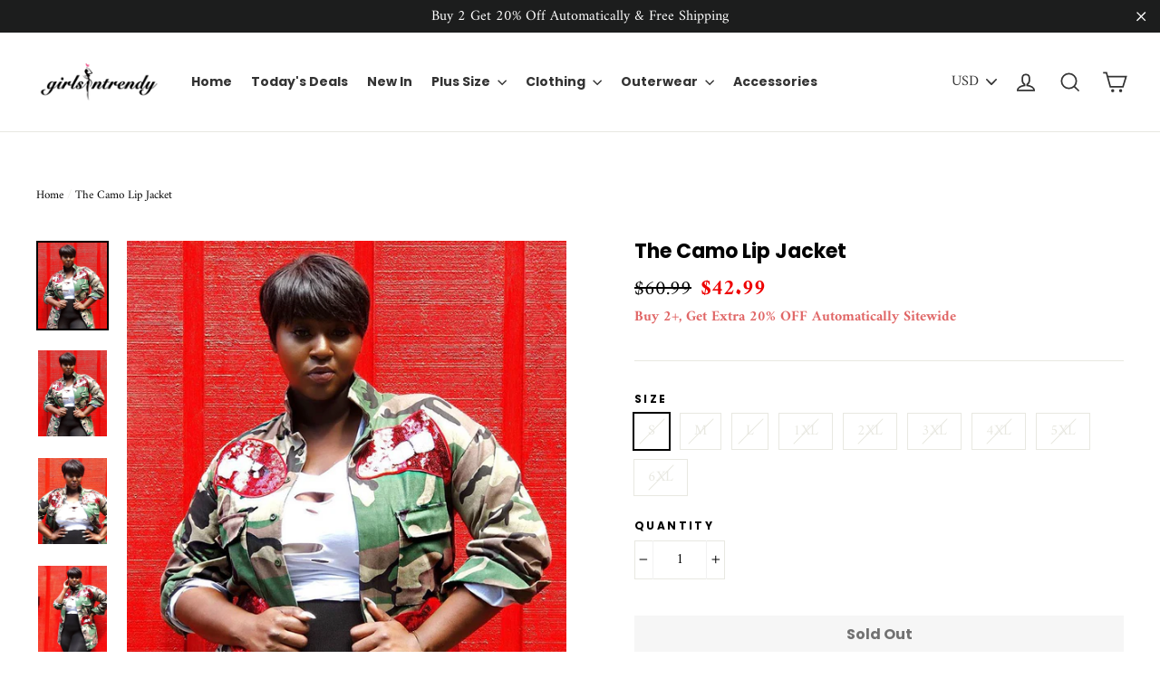

--- FILE ---
content_type: text/html; charset=utf-8
request_url: https://girlsintrendy.com/products/the-camo-lip-jacket
body_size: 28515
content:
<!doctype html>
<html class="no-js" lang="en">
<head>
  <meta charset="utf-8">
  <meta http-equiv="X-UA-Compatible" content="IE=edge,chrome=1">
  <meta name="viewport" content="width=device-width,initial-scale=1">
  <meta name="theme-color" content="#111111">
  <link rel="canonical" href="https://girlsintrendy.com/products/the-camo-lip-jacket">
  <meta name="format-detection" content="telephone=no"><link rel="shortcut icon" href="//girlsintrendy.com/cdn/shop/files/girlsintrendy-ico_e8b96b38-9bf8-4210-ad72-efdb93c926f7_32x32.jpg?v=1613643692" type="image/png" />
  <title>The Camo Lip Jacket | Camo Jacket | Girlsintrendy
</title><meta name="description" content="DETAILS Give your look some cool vibes with this Camo Lip Jacket . Featuring a camo material with Lip detailing and an oversized fit. Style this with barely-there heels and complete the look with a belt to cinch in your waist. 100% High Quality Guarantee!!! 78%Polyester,22%Cotton Do not bleach Machine washable Please o"><meta property="og:site_name" content="Girlsintrendy">
  <meta property="og:url" content="https://girlsintrendy.com/products/the-camo-lip-jacket">
  <meta property="og:title" content="The Camo Lip Jacket">
  <meta property="og:type" content="product">
  <meta property="og:description" content="DETAILS Give your look some cool vibes with this Camo Lip Jacket . Featuring a camo material with Lip detailing and an oversized fit. Style this with barely-there heels and complete the look with a belt to cinch in your waist. 100% High Quality Guarantee!!! 78%Polyester,22%Cotton Do not bleach Machine washable Please o"><meta property="og:price:amount" content="42.99">
    <meta property="og:price:currency" content="USD"><meta property="og:image" content="http://girlsintrendy.com/cdn/shop/products/69402972_806935546389773_5293738853027320830_n_1200x630.png?v=1575050156"><meta property="og:image" content="http://girlsintrendy.com/cdn/shop/products/69402972_806935546389773_5293738853027320830_n_1800x1800_44af284d-0d6f-46a3-a4eb-ac9f36d7e2ec_1200x630.png?v=1575050156"><meta property="og:image" content="http://girlsintrendy.com/cdn/shop/products/46D735B8-A0D6-4CD9-997A-B897D8FF4D1C_1024x1024__.web_1200x630.png?v=1575050156">
  <meta property="og:image:secure_url" content="https://girlsintrendy.com/cdn/shop/products/69402972_806935546389773_5293738853027320830_n_1200x630.png?v=1575050156"><meta property="og:image:secure_url" content="https://girlsintrendy.com/cdn/shop/products/69402972_806935546389773_5293738853027320830_n_1800x1800_44af284d-0d6f-46a3-a4eb-ac9f36d7e2ec_1200x630.png?v=1575050156"><meta property="og:image:secure_url" content="https://girlsintrendy.com/cdn/shop/products/46D735B8-A0D6-4CD9-997A-B897D8FF4D1C_1024x1024__.web_1200x630.png?v=1575050156">
  <meta name="twitter:site" content="@">
  <meta name="twitter:card" content="summary_large_image">
  <meta name="twitter:title" content="The Camo Lip Jacket">
  <meta name="twitter:description" content="DETAILS Give your look some cool vibes with this Camo Lip Jacket . Featuring a camo material with Lip detailing and an oversized fit. Style this with barely-there heels and complete the look with a belt to cinch in your waist. 100% High Quality Guarantee!!! 78%Polyester,22%Cotton Do not bleach Machine washable Please o">


  <style data-shopify>
  @font-face {
  font-family: Poppins;
  font-weight: 700;
  font-style: normal;
  src: url("//girlsintrendy.com/cdn/fonts/poppins/poppins_n7.56758dcf284489feb014a026f3727f2f20a54626.woff2") format("woff2"),
       url("//girlsintrendy.com/cdn/fonts/poppins/poppins_n7.f34f55d9b3d3205d2cd6f64955ff4b36f0cfd8da.woff") format("woff");
}

  @font-face {
  font-family: Amiri;
  font-weight: 400;
  font-style: normal;
  src: url("//girlsintrendy.com/cdn/fonts/amiri/amiri_n4.fee8c3379b68ea3b9c7241a63b8a252071faad52.woff2") format("woff2"),
       url("//girlsintrendy.com/cdn/fonts/amiri/amiri_n4.94cde4e18ec8ae53bf8f7240b84e1f76ce23772d.woff") format("woff");
}


  @font-face {
  font-family: Amiri;
  font-weight: 700;
  font-style: normal;
  src: url("//girlsintrendy.com/cdn/fonts/amiri/amiri_n7.18bdf9995a65958ebe1ecc6a8e58369f2e5fde36.woff2") format("woff2"),
       url("//girlsintrendy.com/cdn/fonts/amiri/amiri_n7.4018e09897bebe29690de457ff22ede457913518.woff") format("woff");
}

  @font-face {
  font-family: Amiri;
  font-weight: 400;
  font-style: italic;
  src: url("//girlsintrendy.com/cdn/fonts/amiri/amiri_i4.95beacf234505f7529ea2b9b84305503763d41e2.woff2") format("woff2"),
       url("//girlsintrendy.com/cdn/fonts/amiri/amiri_i4.8d0b215ae13ef2acc52deb9eff6cd2c66724cd2c.woff") format("woff");
}

  @font-face {
  font-family: Amiri;
  font-weight: 700;
  font-style: italic;
  src: url("//girlsintrendy.com/cdn/fonts/amiri/amiri_i7.d86700268b4250b5d5dd87a772497e6709d54e11.woff2") format("woff2"),
       url("//girlsintrendy.com/cdn/fonts/amiri/amiri_i7.cb7296b13edcdeb3c0aa02998d8a90203078f1a1.woff") format("woff");
}

</style>

  <link href="//girlsintrendy.com/cdn/shop/t/10/assets/theme.scss.css?v=164896812086333609511759252252" rel="stylesheet" type="text/css" media="all" />

  <script>
    document.documentElement.className = document.documentElement.className.replace('no-js', 'js');

    window.theme = window.theme || {};
    theme.strings = {
      addToCart: "Add to cart",
      soldOut: "Sold Out",
      unavailable: "Unavailable",
      stockLabel: "[count] in stock",
      cartSavings: "You're saving [savings]",
      cartEmpty: "Your cart is currently empty.",
      cartTermsConfirmation: "You must agree with the terms and conditions of sales to check out"
    };
    theme.settings = {
      dynamicVariantsEnable: true,
      dynamicVariantType: "button",
      cartType: "drawer",
      moneyFormat: "${{amount}}",
      quickView: false,
      themeVersion: "3.6.6"
    };
  </script>

  <script>window.performance && window.performance.mark && window.performance.mark('shopify.content_for_header.start');</script><meta id="shopify-digital-wallet" name="shopify-digital-wallet" content="/7038599220/digital_wallets/dialog">
<meta name="shopify-checkout-api-token" content="8a85ba707cbc49c495e25c2842a40d4d">
<meta id="in-context-paypal-metadata" data-shop-id="7038599220" data-venmo-supported="false" data-environment="production" data-locale="en_US" data-paypal-v4="true" data-currency="USD">
<link rel="alternate" type="application/json+oembed" href="https://girlsintrendy.com/products/the-camo-lip-jacket.oembed">
<script async="async" src="/checkouts/internal/preloads.js?locale=en-US"></script>
<script id="shopify-features" type="application/json">{"accessToken":"8a85ba707cbc49c495e25c2842a40d4d","betas":["rich-media-storefront-analytics"],"domain":"girlsintrendy.com","predictiveSearch":true,"shopId":7038599220,"locale":"en"}</script>
<script>var Shopify = Shopify || {};
Shopify.shop = "girlsintrendyy.myshopify.com";
Shopify.locale = "en";
Shopify.currency = {"active":"USD","rate":"1.0"};
Shopify.country = "US";
Shopify.theme = {"name":"Motion","id":39193215028,"schema_name":"Motion","schema_version":"3.6.6","theme_store_id":847,"role":"main"};
Shopify.theme.handle = "null";
Shopify.theme.style = {"id":null,"handle":null};
Shopify.cdnHost = "girlsintrendy.com/cdn";
Shopify.routes = Shopify.routes || {};
Shopify.routes.root = "/";</script>
<script type="module">!function(o){(o.Shopify=o.Shopify||{}).modules=!0}(window);</script>
<script>!function(o){function n(){var o=[];function n(){o.push(Array.prototype.slice.apply(arguments))}return n.q=o,n}var t=o.Shopify=o.Shopify||{};t.loadFeatures=n(),t.autoloadFeatures=n()}(window);</script>
<script id="shop-js-analytics" type="application/json">{"pageType":"product"}</script>
<script defer="defer" async type="module" src="//girlsintrendy.com/cdn/shopifycloud/shop-js/modules/v2/client.init-shop-cart-sync_IZsNAliE.en.esm.js"></script>
<script defer="defer" async type="module" src="//girlsintrendy.com/cdn/shopifycloud/shop-js/modules/v2/chunk.common_0OUaOowp.esm.js"></script>
<script type="module">
  await import("//girlsintrendy.com/cdn/shopifycloud/shop-js/modules/v2/client.init-shop-cart-sync_IZsNAliE.en.esm.js");
await import("//girlsintrendy.com/cdn/shopifycloud/shop-js/modules/v2/chunk.common_0OUaOowp.esm.js");

  window.Shopify.SignInWithShop?.initShopCartSync?.({"fedCMEnabled":true,"windoidEnabled":true});

</script>
<script>(function() {
  var isLoaded = false;
  function asyncLoad() {
    if (isLoaded) return;
    isLoaded = true;
    var urls = ["https:\/\/cdn.autoketing.org\/sdk-cdn\/sales-pop\/dist\/sales-pop-embed.js?t=1607322270872798814\u0026shop=girlsintrendyy.myshopify.com","https:\/\/d1639lhkj5l89m.cloudfront.net\/js\/storefront\/uppromote.js?shop=girlsintrendyy.myshopify.com"];
    for (var i = 0; i < urls.length; i++) {
      var s = document.createElement('script');
      s.type = 'text/javascript';
      s.async = true;
      s.src = urls[i];
      var x = document.getElementsByTagName('script')[0];
      x.parentNode.insertBefore(s, x);
    }
  };
  if(window.attachEvent) {
    window.attachEvent('onload', asyncLoad);
  } else {
    window.addEventListener('load', asyncLoad, false);
  }
})();</script>
<script id="__st">var __st={"a":7038599220,"offset":28800,"reqid":"8635b399-f106-447d-9070-bfdb15f8cce3-1768454477","pageurl":"girlsintrendy.com\/products\/the-camo-lip-jacket","u":"462c3e58ff52","p":"product","rtyp":"product","rid":4248857083956};</script>
<script>window.ShopifyPaypalV4VisibilityTracking = true;</script>
<script id="captcha-bootstrap">!function(){'use strict';const t='contact',e='account',n='new_comment',o=[[t,t],['blogs',n],['comments',n],[t,'customer']],c=[[e,'customer_login'],[e,'guest_login'],[e,'recover_customer_password'],[e,'create_customer']],r=t=>t.map((([t,e])=>`form[action*='/${t}']:not([data-nocaptcha='true']) input[name='form_type'][value='${e}']`)).join(','),a=t=>()=>t?[...document.querySelectorAll(t)].map((t=>t.form)):[];function s(){const t=[...o],e=r(t);return a(e)}const i='password',u='form_key',d=['recaptcha-v3-token','g-recaptcha-response','h-captcha-response',i],f=()=>{try{return window.sessionStorage}catch{return}},m='__shopify_v',_=t=>t.elements[u];function p(t,e,n=!1){try{const o=window.sessionStorage,c=JSON.parse(o.getItem(e)),{data:r}=function(t){const{data:e,action:n}=t;return t[m]||n?{data:e,action:n}:{data:t,action:n}}(c);for(const[e,n]of Object.entries(r))t.elements[e]&&(t.elements[e].value=n);n&&o.removeItem(e)}catch(o){console.error('form repopulation failed',{error:o})}}const l='form_type',E='cptcha';function T(t){t.dataset[E]=!0}const w=window,h=w.document,L='Shopify',v='ce_forms',y='captcha';let A=!1;((t,e)=>{const n=(g='f06e6c50-85a8-45c8-87d0-21a2b65856fe',I='https://cdn.shopify.com/shopifycloud/storefront-forms-hcaptcha/ce_storefront_forms_captcha_hcaptcha.v1.5.2.iife.js',D={infoText:'Protected by hCaptcha',privacyText:'Privacy',termsText:'Terms'},(t,e,n)=>{const o=w[L][v],c=o.bindForm;if(c)return c(t,g,e,D).then(n);var r;o.q.push([[t,g,e,D],n]),r=I,A||(h.body.append(Object.assign(h.createElement('script'),{id:'captcha-provider',async:!0,src:r})),A=!0)});var g,I,D;w[L]=w[L]||{},w[L][v]=w[L][v]||{},w[L][v].q=[],w[L][y]=w[L][y]||{},w[L][y].protect=function(t,e){n(t,void 0,e),T(t)},Object.freeze(w[L][y]),function(t,e,n,w,h,L){const[v,y,A,g]=function(t,e,n){const i=e?o:[],u=t?c:[],d=[...i,...u],f=r(d),m=r(i),_=r(d.filter((([t,e])=>n.includes(e))));return[a(f),a(m),a(_),s()]}(w,h,L),I=t=>{const e=t.target;return e instanceof HTMLFormElement?e:e&&e.form},D=t=>v().includes(t);t.addEventListener('submit',(t=>{const e=I(t);if(!e)return;const n=D(e)&&!e.dataset.hcaptchaBound&&!e.dataset.recaptchaBound,o=_(e),c=g().includes(e)&&(!o||!o.value);(n||c)&&t.preventDefault(),c&&!n&&(function(t){try{if(!f())return;!function(t){const e=f();if(!e)return;const n=_(t);if(!n)return;const o=n.value;o&&e.removeItem(o)}(t);const e=Array.from(Array(32),(()=>Math.random().toString(36)[2])).join('');!function(t,e){_(t)||t.append(Object.assign(document.createElement('input'),{type:'hidden',name:u})),t.elements[u].value=e}(t,e),function(t,e){const n=f();if(!n)return;const o=[...t.querySelectorAll(`input[type='${i}']`)].map((({name:t})=>t)),c=[...d,...o],r={};for(const[a,s]of new FormData(t).entries())c.includes(a)||(r[a]=s);n.setItem(e,JSON.stringify({[m]:1,action:t.action,data:r}))}(t,e)}catch(e){console.error('failed to persist form',e)}}(e),e.submit())}));const S=(t,e)=>{t&&!t.dataset[E]&&(n(t,e.some((e=>e===t))),T(t))};for(const o of['focusin','change'])t.addEventListener(o,(t=>{const e=I(t);D(e)&&S(e,y())}));const B=e.get('form_key'),M=e.get(l),P=B&&M;t.addEventListener('DOMContentLoaded',(()=>{const t=y();if(P)for(const e of t)e.elements[l].value===M&&p(e,B);[...new Set([...A(),...v().filter((t=>'true'===t.dataset.shopifyCaptcha))])].forEach((e=>S(e,t)))}))}(h,new URLSearchParams(w.location.search),n,t,e,['guest_login'])})(!0,!0)}();</script>
<script integrity="sha256-4kQ18oKyAcykRKYeNunJcIwy7WH5gtpwJnB7kiuLZ1E=" data-source-attribution="shopify.loadfeatures" defer="defer" src="//girlsintrendy.com/cdn/shopifycloud/storefront/assets/storefront/load_feature-a0a9edcb.js" crossorigin="anonymous"></script>
<script data-source-attribution="shopify.dynamic_checkout.dynamic.init">var Shopify=Shopify||{};Shopify.PaymentButton=Shopify.PaymentButton||{isStorefrontPortableWallets:!0,init:function(){window.Shopify.PaymentButton.init=function(){};var t=document.createElement("script");t.src="https://girlsintrendy.com/cdn/shopifycloud/portable-wallets/latest/portable-wallets.en.js",t.type="module",document.head.appendChild(t)}};
</script>
<script data-source-attribution="shopify.dynamic_checkout.buyer_consent">
  function portableWalletsHideBuyerConsent(e){var t=document.getElementById("shopify-buyer-consent"),n=document.getElementById("shopify-subscription-policy-button");t&&n&&(t.classList.add("hidden"),t.setAttribute("aria-hidden","true"),n.removeEventListener("click",e))}function portableWalletsShowBuyerConsent(e){var t=document.getElementById("shopify-buyer-consent"),n=document.getElementById("shopify-subscription-policy-button");t&&n&&(t.classList.remove("hidden"),t.removeAttribute("aria-hidden"),n.addEventListener("click",e))}window.Shopify?.PaymentButton&&(window.Shopify.PaymentButton.hideBuyerConsent=portableWalletsHideBuyerConsent,window.Shopify.PaymentButton.showBuyerConsent=portableWalletsShowBuyerConsent);
</script>
<script data-source-attribution="shopify.dynamic_checkout.cart.bootstrap">document.addEventListener("DOMContentLoaded",(function(){function t(){return document.querySelector("shopify-accelerated-checkout-cart, shopify-accelerated-checkout")}if(t())Shopify.PaymentButton.init();else{new MutationObserver((function(e,n){t()&&(Shopify.PaymentButton.init(),n.disconnect())})).observe(document.body,{childList:!0,subtree:!0})}}));
</script>
<link id="shopify-accelerated-checkout-styles" rel="stylesheet" media="screen" href="https://girlsintrendy.com/cdn/shopifycloud/portable-wallets/latest/accelerated-checkout-backwards-compat.css" crossorigin="anonymous">
<style id="shopify-accelerated-checkout-cart">
        #shopify-buyer-consent {
  margin-top: 1em;
  display: inline-block;
  width: 100%;
}

#shopify-buyer-consent.hidden {
  display: none;
}

#shopify-subscription-policy-button {
  background: none;
  border: none;
  padding: 0;
  text-decoration: underline;
  font-size: inherit;
  cursor: pointer;
}

#shopify-subscription-policy-button::before {
  box-shadow: none;
}

      </style>

<script>window.performance && window.performance.mark && window.performance.mark('shopify.content_for_header.end');</script>




<link href="//girlsintrendy.com/cdn/shop/t/10/assets/globo.alsobought.css?v=167615661758733677981563362616" rel="stylesheet" type="text/css" media="all" /><script src="//girlsintrendy.com/cdn/shop/t/10/assets/globo.alsobought.js?v=160764976887965844181563362617" type="text/javascript"></script><script>
  var globoAlsoBought = new globoAlsoBought({
    apiUrl: "https://related-products.globosoftware.net/api",
    shop: "girlsintrendyy.myshopify.com",
    
    product: {
      vendor: "梦欧菲",
      product_type: "",
      collection: 79106506804    },
    
    shuffle: {
      recommendations: false,
      bought_together: false,
  	},
    recommendations_product_enable: true,
    bought_together_enable: false,
    recommendations_cart_enable: false,
    moneyFormat: "${{amount}}",
    page: "product",
    productIds: [4248857083956],
    no_image_url: "https://cdn.shopify.com/s/images/admin/no-image-large.gif",
    redirect: false,
    trans: {
        'added': "Added to cart",
        'added_selected_to_cart': "Added selected to cart",
        'sale': "Sale",
        'this_item': "This item",
    }
  });
  globoAlsoBought.init();
</script>


<script id="RecommendationsTemplate" type="template/html">
  <div id="recommendations" class="ga-products-box ga-products-box_1">
        <h2 class="text-center">You May Also Like</h2>
        <div class="ga-products-carousel-wrapper">
      <ul class="ga-products-carousel owl-carousel">{{productItems}}</ul>
    </div>
  </div>
</script>
<script id="RecommendationsItem" type="template/html">
<li class="ga-product" data-product-id="{{productId}}">
  <a target="_blank" href="{{productUrl}}">
        <div class="ga-product_image" style="background-image: url({{productImage}});"></div>
  </a>
  <p class="ga-product_title">{{productTitle}}</p>
    <select name="id" class="ga-product_variant_select {{selectClass}}">
  	{{productOptions}}  </select>
    <span class="ga-product_price-container">
    {{productPrice}}    {{productComparePrice}}  </span>
    </li>
</script>

<script id="BoughtTogetherTemplate" type="template/html">
  <div id="bought_together" class="ga-products-box ga-products-box_3 no-description {{boxClass}}">
        <h2 class="text-left">Frequently Bought Together</h2>
        <ul class="ga-products-table">
      {{productItems}}    </ul>
    <div class="ga-product-form">
      Total Price: <span class="ga-product_price ga-product_totalprice">{{totalPrice}}</span>
      <button class="ga-addalltocart" type="button">Add selected to cart</button>
    </div>
  </div>
</script>

<script id="BoughtTogetherItem" type="template/html">
<li data-product-id="{{productId}}">
  <div class="product_main">
    <input class="selectedItem" type="checkbox" checked value="{{productId}}">
    <a target="_blank" href="{{productUrl}}">
      <img class="lazyload" src="{{productImage}}" alt="{{productTitle}}">
      <p class="ga-product_title">{{productTitle}}</p>
            <span class="ga-product_price-container visible-narrow">
        {{productPrice}}        {{productComparePrice}}      </span>
          </a>
  </div>
  <div class="ga-product_variants-container {{selectClass}}">
    <select name="id[]" class="ga-product_variant_select">
    	{{productOptions}}  	</select>
  </div>
      <span class="ga-product_price-container hidden-narrow">
    {{productPrice}}    {{productComparePrice}}  </span>
  </li>
</script>



<script>window.BOLD = window.BOLD || {};
    window.BOLD.common = window.BOLD.common || {};
    window.BOLD.common.Shopify = window.BOLD.common.Shopify || {};
    window.BOLD.common.Shopify.shop = {
      domain: 'girlsintrendy.com',
      permanent_domain: 'girlsintrendyy.myshopify.com',
      url: 'https://girlsintrendy.com',
      secure_url: 'https://girlsintrendy.com',
      money_format: "${{amount}}",
      currency: "USD"
    };
    window.BOLD.common.Shopify.customer = {
      id: null,
      tags: null,
    };
    window.BOLD.common.Shopify.cart = {"note":null,"attributes":{},"original_total_price":0,"total_price":0,"total_discount":0,"total_weight":0.0,"item_count":0,"items":[],"requires_shipping":false,"currency":"USD","items_subtotal_price":0,"cart_level_discount_applications":[],"checkout_charge_amount":0};
    window.BOLD.common.template = 'product';window.BOLD.common.Shopify.formatMoney = function(money, format) {
        function n(t, e) {
            return "undefined" == typeof t ? e : t
        }
        function r(t, e, r, i) {
            if (e = n(e, 2),
                r = n(r, ","),
                i = n(i, "."),
            isNaN(t) || null == t)
                return 0;
            t = (t / 100).toFixed(e);
            var o = t.split(".")
                , a = o[0].replace(/(\d)(?=(\d\d\d)+(?!\d))/g, "$1" + r)
                , s = o[1] ? i + o[1] : "";
            return a + s
        }
        "string" == typeof money && (money = money.replace(".", ""));
        var i = ""
            , o = /\{\{\s*(\w+)\s*\}\}/
            , a = format || window.BOLD.common.Shopify.shop.money_format || window.Shopify.money_format || "$ {{ amount }}";
        switch (a.match(o)[1]) {
            case "amount":
                i = r(money, 2, ",", ".");
                break;
            case "amount_no_decimals":
                i = r(money, 0, ",", ".");
                break;
            case "amount_with_comma_separator":
                i = r(money, 2, ".", ",");
                break;
            case "amount_no_decimals_with_comma_separator":
                i = r(money, 0, ".", ",");
                break;
            case "amount_with_space_separator":
                i = r(money, 2, " ", ",");
                break;
            case "amount_no_decimals_with_space_separator":
                i = r(money, 0, " ", ",");
                break;
            case "amount_with_apostrophe_separator":
                i = r(money, 2, "'", ".");
                break;
        }
        return a.replace(o, i);
    };
    window.BOLD.common.Shopify.saveProduct = function (handle, product, productData) {
      if (typeof handle === 'string' && typeof window.BOLD.common.Shopify.products[handle] === 'undefined') {
        if (typeof product === 'number') {
          window.BOLD.common.Shopify.handles[product] = handle;
          product = { id: product, product: productData };
        }
        window.BOLD.common.Shopify.products[handle] = product;
      }
    };
    window.BOLD.common.Shopify.saveVariant = function (variant_id, variant) {
      if (typeof variant_id === 'number' && typeof window.BOLD.common.Shopify.variants[variant_id] === 'undefined') {
        window.BOLD.common.Shopify.variants[variant_id] = variant;
      }
    };window.BOLD.common.Shopify.products = window.BOLD.common.Shopify.products || {};
    window.BOLD.common.Shopify.variants = window.BOLD.common.Shopify.variants || {};
    window.BOLD.common.Shopify.handles = window.BOLD.common.Shopify.handles || {};window.BOLD.common.Shopify.handle = "the-camo-lip-jacket"
window.BOLD.common.Shopify.saveProduct("the-camo-lip-jacket", 4248857083956, {"id":4248857083956,"title":"The Camo Lip Jacket","handle":"the-camo-lip-jacket","description":"\u003ch3\u003eDETAILS\u003c\/h3\u003e\n\u003cp\u003e\u003cspan class=\"src\" data-group=\"4-0\"\u003eGive your look some cool vibes with this Camo Lip Jacket . \u003c\/span\u003e\u003cspan class=\"src\" data-group=\"4-1\"\u003eFeaturing a camo material with Lip detailing and an oversized fit. \u003c\/span\u003e\u003cspan class=\"src\" data-group=\"4-2\"\u003eStyle this with barely-there heels and complete the look with a belt to cinch in your waist.\u003c\/span\u003e\u003c\/p\u003e\n\u003cp\u003e\u003cspan class=\"src\" data-group=\"4-2\" style=\"color: #e02c2c;\"\u003e\u003cstrong\u003e100% High Quality Guarantee!!!\u003c\/strong\u003e\u003c\/span\u003e\u003c\/p\u003e\n\u003cul\u003e\n\u003cli\u003e\u003cstrong\u003e78%Polyester,22%Cotton\u003c\/strong\u003e\u003c\/li\u003e\n\u003cli\u003e\u003cstrong\u003eDo not bleach\u003c\/strong\u003e\u003c\/li\u003e\n\u003cli\u003e\u003cstrong\u003eMachine washable\u003c\/strong\u003e\u003c\/li\u003e\n\u003c\/ul\u003e\nPlease order \u003cstrong\u003e2\u003c\/strong\u003e \u003cstrong\u003esize up \u003c\/strong\u003eto get the best fit \u0026amp; this jacket don't need to button up\n\u003ctable width=\"100%\"\u003e\n\u003ctbody\u003e\n\u003ctr\u003e\n\u003ctd style=\"text-align: center; width: 15%;\"\u003e\u003cstrong\u003eSize(in)\u003c\/strong\u003e\u003c\/td\u003e\n\u003ctd style=\"text-align: center; width: 21.4048%;\"\u003e\u003cstrong\u003eBust\u003c\/strong\u003e\u003c\/td\u003e\n\u003ctd style=\"text-align: center; width: 22.5952%;\"\u003e\u003cstrong\u003eWaist\u003c\/strong\u003e\u003c\/td\u003e\n\u003ctd style=\"text-align: center; width: 19%;\"\u003e\u003cstrong\u003eSleeve\u003c\/strong\u003e\u003c\/td\u003e\n\u003ctd style=\"text-align: center; width: 14%;\"\u003e\u003cstrong\u003eLength\u003c\/strong\u003e\u003c\/td\u003e\n\u003c\/tr\u003e\n\u003ctr\u003e\n\u003ctd style=\"text-align: center; width: 15%;\"\u003e\u003cstrong\u003eS\u003c\/strong\u003e\u003c\/td\u003e\n\u003ctd style=\"text-align: center; width: 21.4048%;\"\u003e39.4\u003c\/td\u003e\n\u003ctd style=\"text-align: center; width: 22.5952%;\"\u003e37.8\u003c\/td\u003e\n\u003ctd style=\"text-align: center; width: 19%;\"\u003e20.9\u003c\/td\u003e\n\u003ctd style=\"text-align: center; width: 14%;\"\u003e29.9\u003c\/td\u003e\n\u003c\/tr\u003e\n\u003ctr\u003e\n\u003ctd style=\"text-align: center; width: 15%;\"\u003e\u003cstrong\u003eM\u003c\/strong\u003e\u003c\/td\u003e\n\u003ctd style=\"text-align: center; width: 21.4048%;\"\u003e40.9\u003c\/td\u003e\n\u003ctd style=\"text-align: center; width: 22.5952%;\"\u003e39.4\u003c\/td\u003e\n\u003ctd style=\"text-align: center; width: 19%;\"\u003e21.3\u003c\/td\u003e\n\u003ctd style=\"text-align: center; width: 14%;\"\u003e30.7\u003c\/td\u003e\n\u003c\/tr\u003e\n\u003ctr\u003e\n\u003ctd style=\"text-align: center; width: 15%;\"\u003e\u003cstrong\u003eL\u003c\/strong\u003e\u003c\/td\u003e\n\u003ctd style=\"text-align: center; width: 21.4048%;\"\u003e42.5\u003c\/td\u003e\n\u003ctd style=\"text-align: center; width: 22.5952%;\"\u003e40.9\u003c\/td\u003e\n\u003ctd style=\"text-align: center; width: 19%;\"\u003e21.7\u003c\/td\u003e\n\u003ctd style=\"text-align: center; width: 14%;\"\u003e31.5\u003c\/td\u003e\n\u003c\/tr\u003e\n\u003ctr\u003e\n\u003ctd style=\"text-align: center; width: 15%;\"\u003e\u003cstrong\u003e1XL\u003c\/strong\u003e\u003c\/td\u003e\n\u003ctd style=\"text-align: center; width: 21.4048%;\"\u003e44.1\u003c\/td\u003e\n\u003ctd style=\"text-align: center; width: 22.5952%;\"\u003e42.5\u003c\/td\u003e\n\u003ctd style=\"text-align: center; width: 19%;\"\u003e22.0\u003c\/td\u003e\n\u003ctd style=\"text-align: center; width: 14%;\"\u003e32.3\u003c\/td\u003e\n\u003c\/tr\u003e\n\u003ctr\u003e\n\u003ctd style=\"text-align: center; width: 15%;\"\u003e\u003cstrong\u003e2XL\u003c\/strong\u003e\u003c\/td\u003e\n\u003ctd style=\"text-align: center; width: 21.4048%;\"\u003e45.7\u003c\/td\u003e\n\u003ctd style=\"text-align: center; width: 22.5952%;\"\u003e44.1\u003c\/td\u003e\n\u003ctd style=\"text-align: center; width: 19%;\"\u003e22.4\u003c\/td\u003e\n\u003ctd style=\"text-align: center; width: 14%;\"\u003e33.1\u003c\/td\u003e\n\u003c\/tr\u003e\n\u003ctr\u003e\n\u003ctd style=\"text-align: center; width: 15%;\"\u003e\u003cstrong\u003e3XL\u003c\/strong\u003e\u003c\/td\u003e\n\u003ctd style=\"text-align: center; width: 21.4048%;\"\u003e47.2\u003c\/td\u003e\n\u003ctd style=\"text-align: center; width: 22.5952%;\"\u003e45.7\u003c\/td\u003e\n\u003ctd style=\"text-align: center; width: 19%;\"\u003e22.8\u003c\/td\u003e\n\u003ctd style=\"text-align: center; width: 14%;\"\u003e33.9\u003c\/td\u003e\n\u003c\/tr\u003e\n\u003ctr\u003e\n\u003ctd style=\"text-align: center; width: 15%;\"\u003e\u003cstrong\u003e4XL\u003c\/strong\u003e\u003c\/td\u003e\n\u003ctd style=\"text-align: center; width: 21.4048%;\"\u003e48.8\u003c\/td\u003e\n\u003ctd style=\"text-align: center; width: 22.5952%;\"\u003e47.2\u003c\/td\u003e\n\u003ctd style=\"text-align: center; width: 19%;\"\u003e23.2\u003c\/td\u003e\n\u003ctd style=\"text-align: center; width: 14%;\"\u003e34.6\u003c\/td\u003e\n\u003c\/tr\u003e\n\u003ctr\u003e\n\u003ctd style=\"text-align: center; width: 15%;\"\u003e\u003cstrong\u003e5XL\u003c\/strong\u003e\u003c\/td\u003e\n\u003ctd style=\"text-align: center; width: 21.4048%;\"\u003e50.4\u003c\/td\u003e\n\u003ctd style=\"text-align: center; width: 22.5952%;\"\u003e48.8\u003c\/td\u003e\n\u003ctd style=\"text-align: center; width: 19%;\"\u003e23.6\u003c\/td\u003e\n\u003ctd style=\"text-align: center; width: 14%;\"\u003e35.4\u003c\/td\u003e\n\u003c\/tr\u003e\n\u003ctr\u003e\n\u003ctd style=\"text-align: center; width: 15%;\"\u003e\u003cstrong\u003e6XL\u003c\/strong\u003e\u003c\/td\u003e\n\u003ctd style=\"text-align: center; width: 21.4048%;\"\u003e52.1\u003c\/td\u003e\n\u003ctd style=\"text-align: center; width: 22.5952%;\"\u003e50.4\u003c\/td\u003e\n\u003ctd style=\"text-align: center; width: 19%;\"\u003e24.1\u003c\/td\u003e\n\u003ctd style=\"text-align: center; width: 14%;\"\u003e36.2\u003c\/td\u003e\n\u003c\/tr\u003e\n\u003c\/tbody\u003e\n\u003c\/table\u003e","published_at":"2020-01-06T15:07:17+08:00","created_at":"2019-10-12T21:10:29+08:00","vendor":"梦欧菲","type":"","tags":["Camouflage","Plus Size","vv10"],"price":4299,"price_min":4299,"price_max":4299,"available":false,"price_varies":false,"compare_at_price":6099,"compare_at_price_min":6099,"compare_at_price_max":6099,"compare_at_price_varies":false,"variants":[{"id":30613114716212,"title":"S","option1":"S","option2":null,"option3":null,"sku":"MOFGTSHL00292CS","requires_shipping":true,"taxable":false,"featured_image":null,"available":false,"name":"The Camo Lip Jacket - S","public_title":"S","options":["S"],"price":4299,"weight":650,"compare_at_price":6099,"inventory_management":"shopify","barcode":"","requires_selling_plan":false,"selling_plan_allocations":[]},{"id":30613114814516,"title":"M","option1":"M","option2":null,"option3":null,"sku":"MOFGTSHL00292CM","requires_shipping":true,"taxable":false,"featured_image":null,"available":false,"name":"The Camo Lip Jacket - M","public_title":"M","options":["M"],"price":4299,"weight":650,"compare_at_price":6099,"inventory_management":"shopify","barcode":"","requires_selling_plan":false,"selling_plan_allocations":[]},{"id":30613114912820,"title":"L","option1":"L","option2":null,"option3":null,"sku":"MOFGTSHL00292CL","requires_shipping":true,"taxable":false,"featured_image":null,"available":false,"name":"The Camo Lip Jacket - L","public_title":"L","options":["L"],"price":4299,"weight":650,"compare_at_price":6099,"inventory_management":"shopify","barcode":"","requires_selling_plan":false,"selling_plan_allocations":[]},{"id":30613115011124,"title":"1XL","option1":"1XL","option2":null,"option3":null,"sku":"MOFGTSHL00292C1XL","requires_shipping":true,"taxable":false,"featured_image":null,"available":false,"name":"The Camo Lip Jacket - 1XL","public_title":"1XL","options":["1XL"],"price":4299,"weight":650,"compare_at_price":6099,"inventory_management":"shopify","barcode":"","requires_selling_plan":false,"selling_plan_allocations":[]},{"id":30613115109428,"title":"2XL","option1":"2XL","option2":null,"option3":null,"sku":"MOFGTSHL00292C2XL","requires_shipping":true,"taxable":false,"featured_image":null,"available":false,"name":"The Camo Lip Jacket - 2XL","public_title":"2XL","options":["2XL"],"price":4299,"weight":650,"compare_at_price":6099,"inventory_management":"shopify","barcode":"","requires_selling_plan":false,"selling_plan_allocations":[]},{"id":30613115174964,"title":"3XL","option1":"3XL","option2":null,"option3":null,"sku":"MOFGTSHL00292C3XL","requires_shipping":true,"taxable":false,"featured_image":null,"available":false,"name":"The Camo Lip Jacket - 3XL","public_title":"3XL","options":["3XL"],"price":4299,"weight":650,"compare_at_price":6099,"inventory_management":"shopify","barcode":"","requires_selling_plan":false,"selling_plan_allocations":[]},{"id":31096032428121,"title":"4XL","option1":"4XL","option2":null,"option3":null,"sku":"MOFGTSHL00292C4XL","requires_shipping":true,"taxable":false,"featured_image":null,"available":false,"name":"The Camo Lip Jacket - 4XL","public_title":"4XL","options":["4XL"],"price":4299,"weight":650,"compare_at_price":6099,"inventory_management":"shopify","barcode":"","requires_selling_plan":false,"selling_plan_allocations":[]},{"id":31096033181785,"title":"5XL","option1":"5XL","option2":null,"option3":null,"sku":"MOFGTSHL00292C5XL","requires_shipping":true,"taxable":false,"featured_image":null,"available":false,"name":"The Camo Lip Jacket - 5XL","public_title":"5XL","options":["5XL"],"price":4299,"weight":650,"compare_at_price":6099,"inventory_management":"shopify","barcode":"","requires_selling_plan":false,"selling_plan_allocations":[]},{"id":31096033509465,"title":"6XL","option1":"6XL","option2":null,"option3":null,"sku":"MOFGTSHL00292C6XL","requires_shipping":true,"taxable":false,"featured_image":null,"available":false,"name":"The Camo Lip Jacket - 6XL","public_title":"6XL","options":["6XL"],"price":4299,"weight":650,"compare_at_price":6099,"inventory_management":"shopify","barcode":"","requires_selling_plan":false,"selling_plan_allocations":[]}],"images":["\/\/girlsintrendy.com\/cdn\/shop\/products\/69402972_806935546389773_5293738853027320830_n.png?v=1575050156","\/\/girlsintrendy.com\/cdn\/shop\/products\/69402972_806935546389773_5293738853027320830_n_1800x1800_44af284d-0d6f-46a3-a4eb-ac9f36d7e2ec.png?v=1575050156","\/\/girlsintrendy.com\/cdn\/shop\/products\/46D735B8-A0D6-4CD9-997A-B897D8FF4D1C_1024x1024__.web.png?v=1575050156","\/\/girlsintrendy.com\/cdn\/shop\/products\/A0717488-7F1A-429B-BED4-7E06B4A9F3E3_1024x1024__.web.png?v=1575050156","\/\/girlsintrendy.com\/cdn\/shop\/products\/lip_camo_jacket_01.jpg?v=1575050156","\/\/girlsintrendy.com\/cdn\/shop\/products\/lip_camo_jacket_02.jpg?v=1575050156","\/\/girlsintrendy.com\/cdn\/shop\/products\/lip_camo_jacket_03.jpg?v=1575050156"],"featured_image":"\/\/girlsintrendy.com\/cdn\/shop\/products\/69402972_806935546389773_5293738853027320830_n.png?v=1575050156","options":["Size"],"media":[{"alt":"The Camo Lip Jacket - Girlsintrendy, Girls In Trendy","id":5254090326068,"position":1,"preview_image":{"aspect_ratio":0.8,"height":1000,"width":800,"src":"\/\/girlsintrendy.com\/cdn\/shop\/products\/69402972_806935546389773_5293738853027320830_n.png?v=1575050156"},"aspect_ratio":0.8,"height":1000,"media_type":"image","src":"\/\/girlsintrendy.com\/cdn\/shop\/products\/69402972_806935546389773_5293738853027320830_n.png?v=1575050156","width":800},{"alt":"The Camo Lip Jacket - Girlsintrendy, Girls In Trendy","id":5467270021209,"position":2,"preview_image":{"aspect_ratio":0.8,"height":1000,"width":800,"src":"\/\/girlsintrendy.com\/cdn\/shop\/products\/69402972_806935546389773_5293738853027320830_n_1800x1800_44af284d-0d6f-46a3-a4eb-ac9f36d7e2ec.png?v=1575050156"},"aspect_ratio":0.8,"height":1000,"media_type":"image","src":"\/\/girlsintrendy.com\/cdn\/shop\/products\/69402972_806935546389773_5293738853027320830_n_1800x1800_44af284d-0d6f-46a3-a4eb-ac9f36d7e2ec.png?v=1575050156","width":800},{"alt":"The Camo Lip Jacket - Girlsintrendy, Girls In Trendy","id":5254093176884,"position":3,"preview_image":{"aspect_ratio":0.8,"height":1000,"width":800,"src":"\/\/girlsintrendy.com\/cdn\/shop\/products\/46D735B8-A0D6-4CD9-997A-B897D8FF4D1C_1024x1024__.web.png?v=1575050156"},"aspect_ratio":0.8,"height":1000,"media_type":"image","src":"\/\/girlsintrendy.com\/cdn\/shop\/products\/46D735B8-A0D6-4CD9-997A-B897D8FF4D1C_1024x1024__.web.png?v=1575050156","width":800},{"alt":"The Camo Lip Jacket - Girlsintrendy, Girls In Trendy","id":5254403686452,"position":4,"preview_image":{"aspect_ratio":0.8,"height":1000,"width":800,"src":"\/\/girlsintrendy.com\/cdn\/shop\/products\/A0717488-7F1A-429B-BED4-7E06B4A9F3E3_1024x1024__.web.png?v=1575050156"},"aspect_ratio":0.8,"height":1000,"media_type":"image","src":"\/\/girlsintrendy.com\/cdn\/shop\/products\/A0717488-7F1A-429B-BED4-7E06B4A9F3E3_1024x1024__.web.png?v=1575050156","width":800},{"alt":"The Camo Lip Jacket - Girlsintrendy, Girls In Trendy","id":5580199198809,"position":5,"preview_image":{"aspect_ratio":0.8,"height":1000,"width":800,"src":"\/\/girlsintrendy.com\/cdn\/shop\/products\/lip_camo_jacket_01.jpg?v=1575050156"},"aspect_ratio":0.8,"height":1000,"media_type":"image","src":"\/\/girlsintrendy.com\/cdn\/shop\/products\/lip_camo_jacket_01.jpg?v=1575050156","width":800},{"alt":"The Camo Lip Jacket - Girlsintrendy, Girls In Trendy","id":5580202246233,"position":6,"preview_image":{"aspect_ratio":0.8,"height":1000,"width":800,"src":"\/\/girlsintrendy.com\/cdn\/shop\/products\/lip_camo_jacket_02.jpg?v=1575050156"},"aspect_ratio":0.8,"height":1000,"media_type":"image","src":"\/\/girlsintrendy.com\/cdn\/shop\/products\/lip_camo_jacket_02.jpg?v=1575050156","width":800},{"alt":"The Camo Lip Jacket - Girlsintrendy, Girls In Trendy","id":5580202279001,"position":7,"preview_image":{"aspect_ratio":0.8,"height":1000,"width":800,"src":"\/\/girlsintrendy.com\/cdn\/shop\/products\/lip_camo_jacket_03.jpg?v=1575050156"},"aspect_ratio":0.8,"height":1000,"media_type":"image","src":"\/\/girlsintrendy.com\/cdn\/shop\/products\/lip_camo_jacket_03.jpg?v=1575050156","width":800}],"requires_selling_plan":false,"selling_plan_groups":[],"content":"\u003ch3\u003eDETAILS\u003c\/h3\u003e\n\u003cp\u003e\u003cspan class=\"src\" data-group=\"4-0\"\u003eGive your look some cool vibes with this Camo Lip Jacket . \u003c\/span\u003e\u003cspan class=\"src\" data-group=\"4-1\"\u003eFeaturing a camo material with Lip detailing and an oversized fit. \u003c\/span\u003e\u003cspan class=\"src\" data-group=\"4-2\"\u003eStyle this with barely-there heels and complete the look with a belt to cinch in your waist.\u003c\/span\u003e\u003c\/p\u003e\n\u003cp\u003e\u003cspan class=\"src\" data-group=\"4-2\" style=\"color: #e02c2c;\"\u003e\u003cstrong\u003e100% High Quality Guarantee!!!\u003c\/strong\u003e\u003c\/span\u003e\u003c\/p\u003e\n\u003cul\u003e\n\u003cli\u003e\u003cstrong\u003e78%Polyester,22%Cotton\u003c\/strong\u003e\u003c\/li\u003e\n\u003cli\u003e\u003cstrong\u003eDo not bleach\u003c\/strong\u003e\u003c\/li\u003e\n\u003cli\u003e\u003cstrong\u003eMachine washable\u003c\/strong\u003e\u003c\/li\u003e\n\u003c\/ul\u003e\nPlease order \u003cstrong\u003e2\u003c\/strong\u003e \u003cstrong\u003esize up \u003c\/strong\u003eto get the best fit \u0026amp; this jacket don't need to button up\n\u003ctable width=\"100%\"\u003e\n\u003ctbody\u003e\n\u003ctr\u003e\n\u003ctd style=\"text-align: center; width: 15%;\"\u003e\u003cstrong\u003eSize(in)\u003c\/strong\u003e\u003c\/td\u003e\n\u003ctd style=\"text-align: center; width: 21.4048%;\"\u003e\u003cstrong\u003eBust\u003c\/strong\u003e\u003c\/td\u003e\n\u003ctd style=\"text-align: center; width: 22.5952%;\"\u003e\u003cstrong\u003eWaist\u003c\/strong\u003e\u003c\/td\u003e\n\u003ctd style=\"text-align: center; width: 19%;\"\u003e\u003cstrong\u003eSleeve\u003c\/strong\u003e\u003c\/td\u003e\n\u003ctd style=\"text-align: center; width: 14%;\"\u003e\u003cstrong\u003eLength\u003c\/strong\u003e\u003c\/td\u003e\n\u003c\/tr\u003e\n\u003ctr\u003e\n\u003ctd style=\"text-align: center; width: 15%;\"\u003e\u003cstrong\u003eS\u003c\/strong\u003e\u003c\/td\u003e\n\u003ctd style=\"text-align: center; width: 21.4048%;\"\u003e39.4\u003c\/td\u003e\n\u003ctd style=\"text-align: center; width: 22.5952%;\"\u003e37.8\u003c\/td\u003e\n\u003ctd style=\"text-align: center; width: 19%;\"\u003e20.9\u003c\/td\u003e\n\u003ctd style=\"text-align: center; width: 14%;\"\u003e29.9\u003c\/td\u003e\n\u003c\/tr\u003e\n\u003ctr\u003e\n\u003ctd style=\"text-align: center; width: 15%;\"\u003e\u003cstrong\u003eM\u003c\/strong\u003e\u003c\/td\u003e\n\u003ctd style=\"text-align: center; width: 21.4048%;\"\u003e40.9\u003c\/td\u003e\n\u003ctd style=\"text-align: center; width: 22.5952%;\"\u003e39.4\u003c\/td\u003e\n\u003ctd style=\"text-align: center; width: 19%;\"\u003e21.3\u003c\/td\u003e\n\u003ctd style=\"text-align: center; width: 14%;\"\u003e30.7\u003c\/td\u003e\n\u003c\/tr\u003e\n\u003ctr\u003e\n\u003ctd style=\"text-align: center; width: 15%;\"\u003e\u003cstrong\u003eL\u003c\/strong\u003e\u003c\/td\u003e\n\u003ctd style=\"text-align: center; width: 21.4048%;\"\u003e42.5\u003c\/td\u003e\n\u003ctd style=\"text-align: center; width: 22.5952%;\"\u003e40.9\u003c\/td\u003e\n\u003ctd style=\"text-align: center; width: 19%;\"\u003e21.7\u003c\/td\u003e\n\u003ctd style=\"text-align: center; width: 14%;\"\u003e31.5\u003c\/td\u003e\n\u003c\/tr\u003e\n\u003ctr\u003e\n\u003ctd style=\"text-align: center; width: 15%;\"\u003e\u003cstrong\u003e1XL\u003c\/strong\u003e\u003c\/td\u003e\n\u003ctd style=\"text-align: center; width: 21.4048%;\"\u003e44.1\u003c\/td\u003e\n\u003ctd style=\"text-align: center; width: 22.5952%;\"\u003e42.5\u003c\/td\u003e\n\u003ctd style=\"text-align: center; width: 19%;\"\u003e22.0\u003c\/td\u003e\n\u003ctd style=\"text-align: center; width: 14%;\"\u003e32.3\u003c\/td\u003e\n\u003c\/tr\u003e\n\u003ctr\u003e\n\u003ctd style=\"text-align: center; width: 15%;\"\u003e\u003cstrong\u003e2XL\u003c\/strong\u003e\u003c\/td\u003e\n\u003ctd style=\"text-align: center; width: 21.4048%;\"\u003e45.7\u003c\/td\u003e\n\u003ctd style=\"text-align: center; width: 22.5952%;\"\u003e44.1\u003c\/td\u003e\n\u003ctd style=\"text-align: center; width: 19%;\"\u003e22.4\u003c\/td\u003e\n\u003ctd style=\"text-align: center; width: 14%;\"\u003e33.1\u003c\/td\u003e\n\u003c\/tr\u003e\n\u003ctr\u003e\n\u003ctd style=\"text-align: center; width: 15%;\"\u003e\u003cstrong\u003e3XL\u003c\/strong\u003e\u003c\/td\u003e\n\u003ctd style=\"text-align: center; width: 21.4048%;\"\u003e47.2\u003c\/td\u003e\n\u003ctd style=\"text-align: center; width: 22.5952%;\"\u003e45.7\u003c\/td\u003e\n\u003ctd style=\"text-align: center; width: 19%;\"\u003e22.8\u003c\/td\u003e\n\u003ctd style=\"text-align: center; width: 14%;\"\u003e33.9\u003c\/td\u003e\n\u003c\/tr\u003e\n\u003ctr\u003e\n\u003ctd style=\"text-align: center; width: 15%;\"\u003e\u003cstrong\u003e4XL\u003c\/strong\u003e\u003c\/td\u003e\n\u003ctd style=\"text-align: center; width: 21.4048%;\"\u003e48.8\u003c\/td\u003e\n\u003ctd style=\"text-align: center; width: 22.5952%;\"\u003e47.2\u003c\/td\u003e\n\u003ctd style=\"text-align: center; width: 19%;\"\u003e23.2\u003c\/td\u003e\n\u003ctd style=\"text-align: center; width: 14%;\"\u003e34.6\u003c\/td\u003e\n\u003c\/tr\u003e\n\u003ctr\u003e\n\u003ctd style=\"text-align: center; width: 15%;\"\u003e\u003cstrong\u003e5XL\u003c\/strong\u003e\u003c\/td\u003e\n\u003ctd style=\"text-align: center; width: 21.4048%;\"\u003e50.4\u003c\/td\u003e\n\u003ctd style=\"text-align: center; width: 22.5952%;\"\u003e48.8\u003c\/td\u003e\n\u003ctd style=\"text-align: center; width: 19%;\"\u003e23.6\u003c\/td\u003e\n\u003ctd style=\"text-align: center; width: 14%;\"\u003e35.4\u003c\/td\u003e\n\u003c\/tr\u003e\n\u003ctr\u003e\n\u003ctd style=\"text-align: center; width: 15%;\"\u003e\u003cstrong\u003e6XL\u003c\/strong\u003e\u003c\/td\u003e\n\u003ctd style=\"text-align: center; width: 21.4048%;\"\u003e52.1\u003c\/td\u003e\n\u003ctd style=\"text-align: center; width: 22.5952%;\"\u003e50.4\u003c\/td\u003e\n\u003ctd style=\"text-align: center; width: 19%;\"\u003e24.1\u003c\/td\u003e\n\u003ctd style=\"text-align: center; width: 14%;\"\u003e36.2\u003c\/td\u003e\n\u003c\/tr\u003e\n\u003c\/tbody\u003e\n\u003c\/table\u003e"});window.BOLD.common.Shopify.saveVariant(30613114716212, { variant: {"id":30613114716212,"title":"S","option1":"S","option2":null,"option3":null,"sku":"MOFGTSHL00292CS","requires_shipping":true,"taxable":false,"featured_image":null,"available":false,"name":"The Camo Lip Jacket - S","public_title":"S","options":["S"],"price":4299,"weight":650,"compare_at_price":6099,"inventory_management":"shopify","barcode":"","requires_selling_plan":false,"selling_plan_allocations":[]}, inventory_quantity: 0, product_id: 4248857083956, product_handle: "the-camo-lip-jacket", price: 4299, variant_title: "S", group_id: '', csp_metafield: {}});window.BOLD.common.Shopify.saveVariant(30613114814516, { variant: {"id":30613114814516,"title":"M","option1":"M","option2":null,"option3":null,"sku":"MOFGTSHL00292CM","requires_shipping":true,"taxable":false,"featured_image":null,"available":false,"name":"The Camo Lip Jacket - M","public_title":"M","options":["M"],"price":4299,"weight":650,"compare_at_price":6099,"inventory_management":"shopify","barcode":"","requires_selling_plan":false,"selling_plan_allocations":[]}, inventory_quantity: 0, product_id: 4248857083956, product_handle: "the-camo-lip-jacket", price: 4299, variant_title: "M", group_id: '', csp_metafield: {}});window.BOLD.common.Shopify.saveVariant(30613114912820, { variant: {"id":30613114912820,"title":"L","option1":"L","option2":null,"option3":null,"sku":"MOFGTSHL00292CL","requires_shipping":true,"taxable":false,"featured_image":null,"available":false,"name":"The Camo Lip Jacket - L","public_title":"L","options":["L"],"price":4299,"weight":650,"compare_at_price":6099,"inventory_management":"shopify","barcode":"","requires_selling_plan":false,"selling_plan_allocations":[]}, inventory_quantity: 0, product_id: 4248857083956, product_handle: "the-camo-lip-jacket", price: 4299, variant_title: "L", group_id: '', csp_metafield: {}});window.BOLD.common.Shopify.saveVariant(30613115011124, { variant: {"id":30613115011124,"title":"1XL","option1":"1XL","option2":null,"option3":null,"sku":"MOFGTSHL00292C1XL","requires_shipping":true,"taxable":false,"featured_image":null,"available":false,"name":"The Camo Lip Jacket - 1XL","public_title":"1XL","options":["1XL"],"price":4299,"weight":650,"compare_at_price":6099,"inventory_management":"shopify","barcode":"","requires_selling_plan":false,"selling_plan_allocations":[]}, inventory_quantity: 0, product_id: 4248857083956, product_handle: "the-camo-lip-jacket", price: 4299, variant_title: "1XL", group_id: '', csp_metafield: {}});window.BOLD.common.Shopify.saveVariant(30613115109428, { variant: {"id":30613115109428,"title":"2XL","option1":"2XL","option2":null,"option3":null,"sku":"MOFGTSHL00292C2XL","requires_shipping":true,"taxable":false,"featured_image":null,"available":false,"name":"The Camo Lip Jacket - 2XL","public_title":"2XL","options":["2XL"],"price":4299,"weight":650,"compare_at_price":6099,"inventory_management":"shopify","barcode":"","requires_selling_plan":false,"selling_plan_allocations":[]}, inventory_quantity: 0, product_id: 4248857083956, product_handle: "the-camo-lip-jacket", price: 4299, variant_title: "2XL", group_id: '', csp_metafield: {}});window.BOLD.common.Shopify.saveVariant(30613115174964, { variant: {"id":30613115174964,"title":"3XL","option1":"3XL","option2":null,"option3":null,"sku":"MOFGTSHL00292C3XL","requires_shipping":true,"taxable":false,"featured_image":null,"available":false,"name":"The Camo Lip Jacket - 3XL","public_title":"3XL","options":["3XL"],"price":4299,"weight":650,"compare_at_price":6099,"inventory_management":"shopify","barcode":"","requires_selling_plan":false,"selling_plan_allocations":[]}, inventory_quantity: 0, product_id: 4248857083956, product_handle: "the-camo-lip-jacket", price: 4299, variant_title: "3XL", group_id: '', csp_metafield: {}});window.BOLD.common.Shopify.saveVariant(31096032428121, { variant: {"id":31096032428121,"title":"4XL","option1":"4XL","option2":null,"option3":null,"sku":"MOFGTSHL00292C4XL","requires_shipping":true,"taxable":false,"featured_image":null,"available":false,"name":"The Camo Lip Jacket - 4XL","public_title":"4XL","options":["4XL"],"price":4299,"weight":650,"compare_at_price":6099,"inventory_management":"shopify","barcode":"","requires_selling_plan":false,"selling_plan_allocations":[]}, inventory_quantity: 0, product_id: 4248857083956, product_handle: "the-camo-lip-jacket", price: 4299, variant_title: "4XL", group_id: '', csp_metafield: {}});window.BOLD.common.Shopify.saveVariant(31096033181785, { variant: {"id":31096033181785,"title":"5XL","option1":"5XL","option2":null,"option3":null,"sku":"MOFGTSHL00292C5XL","requires_shipping":true,"taxable":false,"featured_image":null,"available":false,"name":"The Camo Lip Jacket - 5XL","public_title":"5XL","options":["5XL"],"price":4299,"weight":650,"compare_at_price":6099,"inventory_management":"shopify","barcode":"","requires_selling_plan":false,"selling_plan_allocations":[]}, inventory_quantity: 0, product_id: 4248857083956, product_handle: "the-camo-lip-jacket", price: 4299, variant_title: "5XL", group_id: '', csp_metafield: {}});window.BOLD.common.Shopify.saveVariant(31096033509465, { variant: {"id":31096033509465,"title":"6XL","option1":"6XL","option2":null,"option3":null,"sku":"MOFGTSHL00292C6XL","requires_shipping":true,"taxable":false,"featured_image":null,"available":false,"name":"The Camo Lip Jacket - 6XL","public_title":"6XL","options":["6XL"],"price":4299,"weight":650,"compare_at_price":6099,"inventory_management":"shopify","barcode":"","requires_selling_plan":false,"selling_plan_allocations":[]}, inventory_quantity: 0, product_id: 4248857083956, product_handle: "the-camo-lip-jacket", price: 4299, variant_title: "6XL", group_id: '', csp_metafield: {}});window.BOLD.apps_installed = {"Customer Pricing":2} || {};window.BOLD.common.Shopify.metafields = window.BOLD.common.Shopify.metafields || {};window.BOLD.common.Shopify.metafields["bold_rp"] = {};window.BOLD.common.Shopify.metafields["bold_csp_defaults"] = {};</script><script src="https://cp.boldapps.net/js/csp.js" type="text/javascript"></script><script>
          var currentScript = document.currentScript || document.scripts[document.scripts.length - 1];
          var boldVariantIds =[30613114716212,30613114814516,30613114912820,30613115011124,30613115109428,30613115174964,31096032428121,31096033181785,31096033509465];
          var boldProductHandle ="the-camo-lip-jacket";
          var BOLD = BOLD || {};
          BOLD.products = BOLD.products || {};
          BOLD.variant_lookup = BOLD.variant_lookup || {};
          if (window.BOLD && !BOLD.common) {
              BOLD.common = BOLD.common || {};
              BOLD.common.Shopify = BOLD.common.Shopify || {};
              window.BOLD.common.Shopify.products = window.BOLD.common.Shopify.products || {};
              window.BOLD.common.Shopify.variants = window.BOLD.common.Shopify.variants || {};
              window.BOLD.common.Shopify.handles = window.BOLD.common.Shopify.handles || {};
              window.BOLD.common.Shopify.saveProduct = function (handle, product) {
                  if (typeof handle === 'string' && typeof window.BOLD.common.Shopify.products[handle] === 'undefined') {
                      if (typeof product === 'number') {
                          window.BOLD.common.Shopify.handles[product] = handle;
                          product = { id: product };
                      }
                      window.BOLD.common.Shopify.products[handle] = product;
                  }
              };
              window.BOLD.common.Shopify.saveVariant = function (variant_id, variant) {
                  if (typeof variant_id === 'number' && typeof window.BOLD.common.Shopify.variants[variant_id] === 'undefined') {
                      window.BOLD.common.Shopify.variants[variant_id] = variant;
                  }
              };
          }

          for (var boldIndex = 0; boldIndex < boldVariantIds.length; boldIndex = boldIndex + 1) {
            BOLD.variant_lookup[boldVariantIds[boldIndex]] = boldProductHandle;
          }

          BOLD.products[boldProductHandle] ={
    "id":4248857083956,
    "title":"The Camo Lip Jacket","handle":"the-camo-lip-jacket",
    "description":"\u003ch3\u003eDETAILS\u003c\/h3\u003e\n\u003cp\u003e\u003cspan class=\"src\" data-group=\"4-0\"\u003eGive your look some cool vibes with this Camo Lip Jacket . \u003c\/span\u003e\u003cspan class=\"src\" data-group=\"4-1\"\u003eFeaturing a camo material with Lip detailing and an oversized fit. \u003c\/span\u003e\u003cspan class=\"src\" data-group=\"4-2\"\u003eStyle this with barely-there heels and complete the look with a belt to cinch in your waist.\u003c\/span\u003e\u003c\/p\u003e\n\u003cp\u003e\u003cspan class=\"src\" data-group=\"4-2\" style=\"color: #e02c2c;\"\u003e\u003cstrong\u003e100% High Quality Guarantee!!!\u003c\/strong\u003e\u003c\/span\u003e\u003c\/p\u003e\n\u003cul\u003e\n\u003cli\u003e\u003cstrong\u003e78%Polyester,22%Cotton\u003c\/strong\u003e\u003c\/li\u003e\n\u003cli\u003e\u003cstrong\u003eDo not bleach\u003c\/strong\u003e\u003c\/li\u003e\n\u003cli\u003e\u003cstrong\u003eMachine washable\u003c\/strong\u003e\u003c\/li\u003e\n\u003c\/ul\u003e\nPlease order \u003cstrong\u003e2\u003c\/strong\u003e \u003cstrong\u003esize up \u003c\/strong\u003eto get the best fit \u0026amp; this jacket don't need to button up\n\u003ctable width=\"100%\"\u003e\n\u003ctbody\u003e\n\u003ctr\u003e\n\u003ctd style=\"text-align: center; width: 15%;\"\u003e\u003cstrong\u003eSize(in)\u003c\/strong\u003e\u003c\/td\u003e\n\u003ctd style=\"text-align: center; width: 21.4048%;\"\u003e\u003cstrong\u003eBust\u003c\/strong\u003e\u003c\/td\u003e\n\u003ctd style=\"text-align: center; width: 22.5952%;\"\u003e\u003cstrong\u003eWaist\u003c\/strong\u003e\u003c\/td\u003e\n\u003ctd style=\"text-align: center; width: 19%;\"\u003e\u003cstrong\u003eSleeve\u003c\/strong\u003e\u003c\/td\u003e\n\u003ctd style=\"text-align: center; width: 14%;\"\u003e\u003cstrong\u003eLength\u003c\/strong\u003e\u003c\/td\u003e\n\u003c\/tr\u003e\n\u003ctr\u003e\n\u003ctd style=\"text-align: center; width: 15%;\"\u003e\u003cstrong\u003eS\u003c\/strong\u003e\u003c\/td\u003e\n\u003ctd style=\"text-align: center; width: 21.4048%;\"\u003e39.4\u003c\/td\u003e\n\u003ctd style=\"text-align: center; width: 22.5952%;\"\u003e37.8\u003c\/td\u003e\n\u003ctd style=\"text-align: center; width: 19%;\"\u003e20.9\u003c\/td\u003e\n\u003ctd style=\"text-align: center; width: 14%;\"\u003e29.9\u003c\/td\u003e\n\u003c\/tr\u003e\n\u003ctr\u003e\n\u003ctd style=\"text-align: center; width: 15%;\"\u003e\u003cstrong\u003eM\u003c\/strong\u003e\u003c\/td\u003e\n\u003ctd style=\"text-align: center; width: 21.4048%;\"\u003e40.9\u003c\/td\u003e\n\u003ctd style=\"text-align: center; width: 22.5952%;\"\u003e39.4\u003c\/td\u003e\n\u003ctd style=\"text-align: center; width: 19%;\"\u003e21.3\u003c\/td\u003e\n\u003ctd style=\"text-align: center; width: 14%;\"\u003e30.7\u003c\/td\u003e\n\u003c\/tr\u003e\n\u003ctr\u003e\n\u003ctd style=\"text-align: center; width: 15%;\"\u003e\u003cstrong\u003eL\u003c\/strong\u003e\u003c\/td\u003e\n\u003ctd style=\"text-align: center; width: 21.4048%;\"\u003e42.5\u003c\/td\u003e\n\u003ctd style=\"text-align: center; width: 22.5952%;\"\u003e40.9\u003c\/td\u003e\n\u003ctd style=\"text-align: center; width: 19%;\"\u003e21.7\u003c\/td\u003e\n\u003ctd style=\"text-align: center; width: 14%;\"\u003e31.5\u003c\/td\u003e\n\u003c\/tr\u003e\n\u003ctr\u003e\n\u003ctd style=\"text-align: center; width: 15%;\"\u003e\u003cstrong\u003e1XL\u003c\/strong\u003e\u003c\/td\u003e\n\u003ctd style=\"text-align: center; width: 21.4048%;\"\u003e44.1\u003c\/td\u003e\n\u003ctd style=\"text-align: center; width: 22.5952%;\"\u003e42.5\u003c\/td\u003e\n\u003ctd style=\"text-align: center; width: 19%;\"\u003e22.0\u003c\/td\u003e\n\u003ctd style=\"text-align: center; width: 14%;\"\u003e32.3\u003c\/td\u003e\n\u003c\/tr\u003e\n\u003ctr\u003e\n\u003ctd style=\"text-align: center; width: 15%;\"\u003e\u003cstrong\u003e2XL\u003c\/strong\u003e\u003c\/td\u003e\n\u003ctd style=\"text-align: center; width: 21.4048%;\"\u003e45.7\u003c\/td\u003e\n\u003ctd style=\"text-align: center; width: 22.5952%;\"\u003e44.1\u003c\/td\u003e\n\u003ctd style=\"text-align: center; width: 19%;\"\u003e22.4\u003c\/td\u003e\n\u003ctd style=\"text-align: center; width: 14%;\"\u003e33.1\u003c\/td\u003e\n\u003c\/tr\u003e\n\u003ctr\u003e\n\u003ctd style=\"text-align: center; width: 15%;\"\u003e\u003cstrong\u003e3XL\u003c\/strong\u003e\u003c\/td\u003e\n\u003ctd style=\"text-align: center; width: 21.4048%;\"\u003e47.2\u003c\/td\u003e\n\u003ctd style=\"text-align: center; width: 22.5952%;\"\u003e45.7\u003c\/td\u003e\n\u003ctd style=\"text-align: center; width: 19%;\"\u003e22.8\u003c\/td\u003e\n\u003ctd style=\"text-align: center; width: 14%;\"\u003e33.9\u003c\/td\u003e\n\u003c\/tr\u003e\n\u003ctr\u003e\n\u003ctd style=\"text-align: center; width: 15%;\"\u003e\u003cstrong\u003e4XL\u003c\/strong\u003e\u003c\/td\u003e\n\u003ctd style=\"text-align: center; width: 21.4048%;\"\u003e48.8\u003c\/td\u003e\n\u003ctd style=\"text-align: center; width: 22.5952%;\"\u003e47.2\u003c\/td\u003e\n\u003ctd style=\"text-align: center; width: 19%;\"\u003e23.2\u003c\/td\u003e\n\u003ctd style=\"text-align: center; width: 14%;\"\u003e34.6\u003c\/td\u003e\n\u003c\/tr\u003e\n\u003ctr\u003e\n\u003ctd style=\"text-align: center; width: 15%;\"\u003e\u003cstrong\u003e5XL\u003c\/strong\u003e\u003c\/td\u003e\n\u003ctd style=\"text-align: center; width: 21.4048%;\"\u003e50.4\u003c\/td\u003e\n\u003ctd style=\"text-align: center; width: 22.5952%;\"\u003e48.8\u003c\/td\u003e\n\u003ctd style=\"text-align: center; width: 19%;\"\u003e23.6\u003c\/td\u003e\n\u003ctd style=\"text-align: center; width: 14%;\"\u003e35.4\u003c\/td\u003e\n\u003c\/tr\u003e\n\u003ctr\u003e\n\u003ctd style=\"text-align: center; width: 15%;\"\u003e\u003cstrong\u003e6XL\u003c\/strong\u003e\u003c\/td\u003e\n\u003ctd style=\"text-align: center; width: 21.4048%;\"\u003e52.1\u003c\/td\u003e\n\u003ctd style=\"text-align: center; width: 22.5952%;\"\u003e50.4\u003c\/td\u003e\n\u003ctd style=\"text-align: center; width: 19%;\"\u003e24.1\u003c\/td\u003e\n\u003ctd style=\"text-align: center; width: 14%;\"\u003e36.2\u003c\/td\u003e\n\u003c\/tr\u003e\n\u003c\/tbody\u003e\n\u003c\/table\u003e",
    "published_at":"2020-01-06T15:07:17",
    "created_at":"2019-10-12T21:10:29",
    "vendor":"梦欧菲",
    "type":"",
    "tags":["Camouflage","Plus Size","vv10"],
    "price":4299,
    "price_min":4299,
    "price_max":4299,
    "price_varies":false,
    "compare_at_price":6099,
    "compare_at_price_min":6099,
    "compare_at_price_max":6099,
    "compare_at_price_varies":false,
    "all_variant_ids":[30613114716212,30613114814516,30613114912820,30613115011124,30613115109428,30613115174964,31096032428121,31096033181785,31096033509465],
    "variants":[

{
  "id":30613114716212,
  "product_id":4248857083956,
  "product_handle":"the-camo-lip-jacket",
  "title":"S",
  "option1":"S",
  "option2":null,
  "option3":null,
  "sku":"MOFGTSHL00292CS",
  "requires_shipping":true,
  "taxable":false,
  "featured_image":null,"image_id":null,
  "available":false,
  "name":"The Camo Lip Jacket - S",
  "options":["S"],
  "price":4299,
  "weight":650,
  "compare_at_price":6099,
  "inventory_quantity":0,
  "inventory_management":"shopify",
  "inventory_policy":"deny",
  "inventory_in_cart":0,
  "inventory_remaining":0,
  "incoming":false,
  "next_incoming_date":null,
  "taxable":false,
  "barcode":""
},

{
  "id":30613114814516,
  "product_id":4248857083956,
  "product_handle":"the-camo-lip-jacket",
  "title":"M",
  "option1":"M",
  "option2":null,
  "option3":null,
  "sku":"MOFGTSHL00292CM",
  "requires_shipping":true,
  "taxable":false,
  "featured_image":null,"image_id":null,
  "available":false,
  "name":"The Camo Lip Jacket - M",
  "options":["M"],
  "price":4299,
  "weight":650,
  "compare_at_price":6099,
  "inventory_quantity":0,
  "inventory_management":"shopify",
  "inventory_policy":"deny",
  "inventory_in_cart":0,
  "inventory_remaining":0,
  "incoming":false,
  "next_incoming_date":null,
  "taxable":false,
  "barcode":""
},

{
  "id":30613114912820,
  "product_id":4248857083956,
  "product_handle":"the-camo-lip-jacket",
  "title":"L",
  "option1":"L",
  "option2":null,
  "option3":null,
  "sku":"MOFGTSHL00292CL",
  "requires_shipping":true,
  "taxable":false,
  "featured_image":null,"image_id":null,
  "available":false,
  "name":"The Camo Lip Jacket - L",
  "options":["L"],
  "price":4299,
  "weight":650,
  "compare_at_price":6099,
  "inventory_quantity":0,
  "inventory_management":"shopify",
  "inventory_policy":"deny",
  "inventory_in_cart":0,
  "inventory_remaining":0,
  "incoming":false,
  "next_incoming_date":null,
  "taxable":false,
  "barcode":""
},

{
  "id":30613115011124,
  "product_id":4248857083956,
  "product_handle":"the-camo-lip-jacket",
  "title":"1XL",
  "option1":"1XL",
  "option2":null,
  "option3":null,
  "sku":"MOFGTSHL00292C1XL",
  "requires_shipping":true,
  "taxable":false,
  "featured_image":null,"image_id":null,
  "available":false,
  "name":"The Camo Lip Jacket - 1XL",
  "options":["1XL"],
  "price":4299,
  "weight":650,
  "compare_at_price":6099,
  "inventory_quantity":0,
  "inventory_management":"shopify",
  "inventory_policy":"deny",
  "inventory_in_cart":0,
  "inventory_remaining":0,
  "incoming":false,
  "next_incoming_date":null,
  "taxable":false,
  "barcode":""
},

{
  "id":30613115109428,
  "product_id":4248857083956,
  "product_handle":"the-camo-lip-jacket",
  "title":"2XL",
  "option1":"2XL",
  "option2":null,
  "option3":null,
  "sku":"MOFGTSHL00292C2XL",
  "requires_shipping":true,
  "taxable":false,
  "featured_image":null,"image_id":null,
  "available":false,
  "name":"The Camo Lip Jacket - 2XL",
  "options":["2XL"],
  "price":4299,
  "weight":650,
  "compare_at_price":6099,
  "inventory_quantity":0,
  "inventory_management":"shopify",
  "inventory_policy":"deny",
  "inventory_in_cart":0,
  "inventory_remaining":0,
  "incoming":false,
  "next_incoming_date":null,
  "taxable":false,
  "barcode":""
},

{
  "id":30613115174964,
  "product_id":4248857083956,
  "product_handle":"the-camo-lip-jacket",
  "title":"3XL",
  "option1":"3XL",
  "option2":null,
  "option3":null,
  "sku":"MOFGTSHL00292C3XL",
  "requires_shipping":true,
  "taxable":false,
  "featured_image":null,"image_id":null,
  "available":false,
  "name":"The Camo Lip Jacket - 3XL",
  "options":["3XL"],
  "price":4299,
  "weight":650,
  "compare_at_price":6099,
  "inventory_quantity":0,
  "inventory_management":"shopify",
  "inventory_policy":"deny",
  "inventory_in_cart":0,
  "inventory_remaining":0,
  "incoming":false,
  "next_incoming_date":null,
  "taxable":false,
  "barcode":""
},

{
  "id":31096032428121,
  "product_id":4248857083956,
  "product_handle":"the-camo-lip-jacket",
  "title":"4XL",
  "option1":"4XL",
  "option2":null,
  "option3":null,
  "sku":"MOFGTSHL00292C4XL",
  "requires_shipping":true,
  "taxable":false,
  "featured_image":null,"image_id":null,
  "available":false,
  "name":"The Camo Lip Jacket - 4XL",
  "options":["4XL"],
  "price":4299,
  "weight":650,
  "compare_at_price":6099,
  "inventory_quantity":0,
  "inventory_management":"shopify",
  "inventory_policy":"deny",
  "inventory_in_cart":0,
  "inventory_remaining":0,
  "incoming":false,
  "next_incoming_date":null,
  "taxable":false,
  "barcode":""
},

{
  "id":31096033181785,
  "product_id":4248857083956,
  "product_handle":"the-camo-lip-jacket",
  "title":"5XL",
  "option1":"5XL",
  "option2":null,
  "option3":null,
  "sku":"MOFGTSHL00292C5XL",
  "requires_shipping":true,
  "taxable":false,
  "featured_image":null,"image_id":null,
  "available":false,
  "name":"The Camo Lip Jacket - 5XL",
  "options":["5XL"],
  "price":4299,
  "weight":650,
  "compare_at_price":6099,
  "inventory_quantity":0,
  "inventory_management":"shopify",
  "inventory_policy":"deny",
  "inventory_in_cart":0,
  "inventory_remaining":0,
  "incoming":false,
  "next_incoming_date":null,
  "taxable":false,
  "barcode":""
},

{
  "id":31096033509465,
  "product_id":4248857083956,
  "product_handle":"the-camo-lip-jacket",
  "title":"6XL",
  "option1":"6XL",
  "option2":null,
  "option3":null,
  "sku":"MOFGTSHL00292C6XL",
  "requires_shipping":true,
  "taxable":false,
  "featured_image":null,"image_id":null,
  "available":false,
  "name":"The Camo Lip Jacket - 6XL",
  "options":["6XL"],
  "price":4299,
  "weight":650,
  "compare_at_price":6099,
  "inventory_quantity":0,
  "inventory_management":"shopify",
  "inventory_policy":"deny",
  "inventory_in_cart":0,
  "inventory_remaining":0,
  "incoming":false,
  "next_incoming_date":null,
  "taxable":false,
  "barcode":""
}],
    "available":false,"images":["\/\/girlsintrendy.com\/cdn\/shop\/products\/69402972_806935546389773_5293738853027320830_n.png?v=1575050156","\/\/girlsintrendy.com\/cdn\/shop\/products\/69402972_806935546389773_5293738853027320830_n_1800x1800_44af284d-0d6f-46a3-a4eb-ac9f36d7e2ec.png?v=1575050156","\/\/girlsintrendy.com\/cdn\/shop\/products\/46D735B8-A0D6-4CD9-997A-B897D8FF4D1C_1024x1024__.web.png?v=1575050156","\/\/girlsintrendy.com\/cdn\/shop\/products\/A0717488-7F1A-429B-BED4-7E06B4A9F3E3_1024x1024__.web.png?v=1575050156","\/\/girlsintrendy.com\/cdn\/shop\/products\/lip_camo_jacket_01.jpg?v=1575050156","\/\/girlsintrendy.com\/cdn\/shop\/products\/lip_camo_jacket_02.jpg?v=1575050156","\/\/girlsintrendy.com\/cdn\/shop\/products\/lip_camo_jacket_03.jpg?v=1575050156"],"featured_image":"\/\/girlsintrendy.com\/cdn\/shop\/products\/69402972_806935546389773_5293738853027320830_n.png?v=1575050156",
    "options":["Size"],
    "url":"\/products\/the-camo-lip-jacket"};var boldCSPMetafields = {30613114716212:{},30613114814516:{},30613114912820:{},30613115011124:{},30613115109428:{},30613115174964:{},31096032428121:{},31096033181785:{},31096033509465:{}};
          var boldTempProduct ={"id":4248857083956,"title":"The Camo Lip Jacket","handle":"the-camo-lip-jacket","description":"\u003ch3\u003eDETAILS\u003c\/h3\u003e\n\u003cp\u003e\u003cspan class=\"src\" data-group=\"4-0\"\u003eGive your look some cool vibes with this Camo Lip Jacket . \u003c\/span\u003e\u003cspan class=\"src\" data-group=\"4-1\"\u003eFeaturing a camo material with Lip detailing and an oversized fit. \u003c\/span\u003e\u003cspan class=\"src\" data-group=\"4-2\"\u003eStyle this with barely-there heels and complete the look with a belt to cinch in your waist.\u003c\/span\u003e\u003c\/p\u003e\n\u003cp\u003e\u003cspan class=\"src\" data-group=\"4-2\" style=\"color: #e02c2c;\"\u003e\u003cstrong\u003e100% High Quality Guarantee!!!\u003c\/strong\u003e\u003c\/span\u003e\u003c\/p\u003e\n\u003cul\u003e\n\u003cli\u003e\u003cstrong\u003e78%Polyester,22%Cotton\u003c\/strong\u003e\u003c\/li\u003e\n\u003cli\u003e\u003cstrong\u003eDo not bleach\u003c\/strong\u003e\u003c\/li\u003e\n\u003cli\u003e\u003cstrong\u003eMachine washable\u003c\/strong\u003e\u003c\/li\u003e\n\u003c\/ul\u003e\nPlease order \u003cstrong\u003e2\u003c\/strong\u003e \u003cstrong\u003esize up \u003c\/strong\u003eto get the best fit \u0026amp; this jacket don't need to button up\n\u003ctable width=\"100%\"\u003e\n\u003ctbody\u003e\n\u003ctr\u003e\n\u003ctd style=\"text-align: center; width: 15%;\"\u003e\u003cstrong\u003eSize(in)\u003c\/strong\u003e\u003c\/td\u003e\n\u003ctd style=\"text-align: center; width: 21.4048%;\"\u003e\u003cstrong\u003eBust\u003c\/strong\u003e\u003c\/td\u003e\n\u003ctd style=\"text-align: center; width: 22.5952%;\"\u003e\u003cstrong\u003eWaist\u003c\/strong\u003e\u003c\/td\u003e\n\u003ctd style=\"text-align: center; width: 19%;\"\u003e\u003cstrong\u003eSleeve\u003c\/strong\u003e\u003c\/td\u003e\n\u003ctd style=\"text-align: center; width: 14%;\"\u003e\u003cstrong\u003eLength\u003c\/strong\u003e\u003c\/td\u003e\n\u003c\/tr\u003e\n\u003ctr\u003e\n\u003ctd style=\"text-align: center; width: 15%;\"\u003e\u003cstrong\u003eS\u003c\/strong\u003e\u003c\/td\u003e\n\u003ctd style=\"text-align: center; width: 21.4048%;\"\u003e39.4\u003c\/td\u003e\n\u003ctd style=\"text-align: center; width: 22.5952%;\"\u003e37.8\u003c\/td\u003e\n\u003ctd style=\"text-align: center; width: 19%;\"\u003e20.9\u003c\/td\u003e\n\u003ctd style=\"text-align: center; width: 14%;\"\u003e29.9\u003c\/td\u003e\n\u003c\/tr\u003e\n\u003ctr\u003e\n\u003ctd style=\"text-align: center; width: 15%;\"\u003e\u003cstrong\u003eM\u003c\/strong\u003e\u003c\/td\u003e\n\u003ctd style=\"text-align: center; width: 21.4048%;\"\u003e40.9\u003c\/td\u003e\n\u003ctd style=\"text-align: center; width: 22.5952%;\"\u003e39.4\u003c\/td\u003e\n\u003ctd style=\"text-align: center; width: 19%;\"\u003e21.3\u003c\/td\u003e\n\u003ctd style=\"text-align: center; width: 14%;\"\u003e30.7\u003c\/td\u003e\n\u003c\/tr\u003e\n\u003ctr\u003e\n\u003ctd style=\"text-align: center; width: 15%;\"\u003e\u003cstrong\u003eL\u003c\/strong\u003e\u003c\/td\u003e\n\u003ctd style=\"text-align: center; width: 21.4048%;\"\u003e42.5\u003c\/td\u003e\n\u003ctd style=\"text-align: center; width: 22.5952%;\"\u003e40.9\u003c\/td\u003e\n\u003ctd style=\"text-align: center; width: 19%;\"\u003e21.7\u003c\/td\u003e\n\u003ctd style=\"text-align: center; width: 14%;\"\u003e31.5\u003c\/td\u003e\n\u003c\/tr\u003e\n\u003ctr\u003e\n\u003ctd style=\"text-align: center; width: 15%;\"\u003e\u003cstrong\u003e1XL\u003c\/strong\u003e\u003c\/td\u003e\n\u003ctd style=\"text-align: center; width: 21.4048%;\"\u003e44.1\u003c\/td\u003e\n\u003ctd style=\"text-align: center; width: 22.5952%;\"\u003e42.5\u003c\/td\u003e\n\u003ctd style=\"text-align: center; width: 19%;\"\u003e22.0\u003c\/td\u003e\n\u003ctd style=\"text-align: center; width: 14%;\"\u003e32.3\u003c\/td\u003e\n\u003c\/tr\u003e\n\u003ctr\u003e\n\u003ctd style=\"text-align: center; width: 15%;\"\u003e\u003cstrong\u003e2XL\u003c\/strong\u003e\u003c\/td\u003e\n\u003ctd style=\"text-align: center; width: 21.4048%;\"\u003e45.7\u003c\/td\u003e\n\u003ctd style=\"text-align: center; width: 22.5952%;\"\u003e44.1\u003c\/td\u003e\n\u003ctd style=\"text-align: center; width: 19%;\"\u003e22.4\u003c\/td\u003e\n\u003ctd style=\"text-align: center; width: 14%;\"\u003e33.1\u003c\/td\u003e\n\u003c\/tr\u003e\n\u003ctr\u003e\n\u003ctd style=\"text-align: center; width: 15%;\"\u003e\u003cstrong\u003e3XL\u003c\/strong\u003e\u003c\/td\u003e\n\u003ctd style=\"text-align: center; width: 21.4048%;\"\u003e47.2\u003c\/td\u003e\n\u003ctd style=\"text-align: center; width: 22.5952%;\"\u003e45.7\u003c\/td\u003e\n\u003ctd style=\"text-align: center; width: 19%;\"\u003e22.8\u003c\/td\u003e\n\u003ctd style=\"text-align: center; width: 14%;\"\u003e33.9\u003c\/td\u003e\n\u003c\/tr\u003e\n\u003ctr\u003e\n\u003ctd style=\"text-align: center; width: 15%;\"\u003e\u003cstrong\u003e4XL\u003c\/strong\u003e\u003c\/td\u003e\n\u003ctd style=\"text-align: center; width: 21.4048%;\"\u003e48.8\u003c\/td\u003e\n\u003ctd style=\"text-align: center; width: 22.5952%;\"\u003e47.2\u003c\/td\u003e\n\u003ctd style=\"text-align: center; width: 19%;\"\u003e23.2\u003c\/td\u003e\n\u003ctd style=\"text-align: center; width: 14%;\"\u003e34.6\u003c\/td\u003e\n\u003c\/tr\u003e\n\u003ctr\u003e\n\u003ctd style=\"text-align: center; width: 15%;\"\u003e\u003cstrong\u003e5XL\u003c\/strong\u003e\u003c\/td\u003e\n\u003ctd style=\"text-align: center; width: 21.4048%;\"\u003e50.4\u003c\/td\u003e\n\u003ctd style=\"text-align: center; width: 22.5952%;\"\u003e48.8\u003c\/td\u003e\n\u003ctd style=\"text-align: center; width: 19%;\"\u003e23.6\u003c\/td\u003e\n\u003ctd style=\"text-align: center; width: 14%;\"\u003e35.4\u003c\/td\u003e\n\u003c\/tr\u003e\n\u003ctr\u003e\n\u003ctd style=\"text-align: center; width: 15%;\"\u003e\u003cstrong\u003e6XL\u003c\/strong\u003e\u003c\/td\u003e\n\u003ctd style=\"text-align: center; width: 21.4048%;\"\u003e52.1\u003c\/td\u003e\n\u003ctd style=\"text-align: center; width: 22.5952%;\"\u003e50.4\u003c\/td\u003e\n\u003ctd style=\"text-align: center; width: 19%;\"\u003e24.1\u003c\/td\u003e\n\u003ctd style=\"text-align: center; width: 14%;\"\u003e36.2\u003c\/td\u003e\n\u003c\/tr\u003e\n\u003c\/tbody\u003e\n\u003c\/table\u003e","published_at":"2020-01-06T15:07:17+08:00","created_at":"2019-10-12T21:10:29+08:00","vendor":"梦欧菲","type":"","tags":["Camouflage","Plus Size","vv10"],"price":4299,"price_min":4299,"price_max":4299,"available":false,"price_varies":false,"compare_at_price":6099,"compare_at_price_min":6099,"compare_at_price_max":6099,"compare_at_price_varies":false,"variants":[{"id":30613114716212,"title":"S","option1":"S","option2":null,"option3":null,"sku":"MOFGTSHL00292CS","requires_shipping":true,"taxable":false,"featured_image":null,"available":false,"name":"The Camo Lip Jacket - S","public_title":"S","options":["S"],"price":4299,"weight":650,"compare_at_price":6099,"inventory_management":"shopify","barcode":"","requires_selling_plan":false,"selling_plan_allocations":[]},{"id":30613114814516,"title":"M","option1":"M","option2":null,"option3":null,"sku":"MOFGTSHL00292CM","requires_shipping":true,"taxable":false,"featured_image":null,"available":false,"name":"The Camo Lip Jacket - M","public_title":"M","options":["M"],"price":4299,"weight":650,"compare_at_price":6099,"inventory_management":"shopify","barcode":"","requires_selling_plan":false,"selling_plan_allocations":[]},{"id":30613114912820,"title":"L","option1":"L","option2":null,"option3":null,"sku":"MOFGTSHL00292CL","requires_shipping":true,"taxable":false,"featured_image":null,"available":false,"name":"The Camo Lip Jacket - L","public_title":"L","options":["L"],"price":4299,"weight":650,"compare_at_price":6099,"inventory_management":"shopify","barcode":"","requires_selling_plan":false,"selling_plan_allocations":[]},{"id":30613115011124,"title":"1XL","option1":"1XL","option2":null,"option3":null,"sku":"MOFGTSHL00292C1XL","requires_shipping":true,"taxable":false,"featured_image":null,"available":false,"name":"The Camo Lip Jacket - 1XL","public_title":"1XL","options":["1XL"],"price":4299,"weight":650,"compare_at_price":6099,"inventory_management":"shopify","barcode":"","requires_selling_plan":false,"selling_plan_allocations":[]},{"id":30613115109428,"title":"2XL","option1":"2XL","option2":null,"option3":null,"sku":"MOFGTSHL00292C2XL","requires_shipping":true,"taxable":false,"featured_image":null,"available":false,"name":"The Camo Lip Jacket - 2XL","public_title":"2XL","options":["2XL"],"price":4299,"weight":650,"compare_at_price":6099,"inventory_management":"shopify","barcode":"","requires_selling_plan":false,"selling_plan_allocations":[]},{"id":30613115174964,"title":"3XL","option1":"3XL","option2":null,"option3":null,"sku":"MOFGTSHL00292C3XL","requires_shipping":true,"taxable":false,"featured_image":null,"available":false,"name":"The Camo Lip Jacket - 3XL","public_title":"3XL","options":["3XL"],"price":4299,"weight":650,"compare_at_price":6099,"inventory_management":"shopify","barcode":"","requires_selling_plan":false,"selling_plan_allocations":[]},{"id":31096032428121,"title":"4XL","option1":"4XL","option2":null,"option3":null,"sku":"MOFGTSHL00292C4XL","requires_shipping":true,"taxable":false,"featured_image":null,"available":false,"name":"The Camo Lip Jacket - 4XL","public_title":"4XL","options":["4XL"],"price":4299,"weight":650,"compare_at_price":6099,"inventory_management":"shopify","barcode":"","requires_selling_plan":false,"selling_plan_allocations":[]},{"id":31096033181785,"title":"5XL","option1":"5XL","option2":null,"option3":null,"sku":"MOFGTSHL00292C5XL","requires_shipping":true,"taxable":false,"featured_image":null,"available":false,"name":"The Camo Lip Jacket - 5XL","public_title":"5XL","options":["5XL"],"price":4299,"weight":650,"compare_at_price":6099,"inventory_management":"shopify","barcode":"","requires_selling_plan":false,"selling_plan_allocations":[]},{"id":31096033509465,"title":"6XL","option1":"6XL","option2":null,"option3":null,"sku":"MOFGTSHL00292C6XL","requires_shipping":true,"taxable":false,"featured_image":null,"available":false,"name":"The Camo Lip Jacket - 6XL","public_title":"6XL","options":["6XL"],"price":4299,"weight":650,"compare_at_price":6099,"inventory_management":"shopify","barcode":"","requires_selling_plan":false,"selling_plan_allocations":[]}],"images":["\/\/girlsintrendy.com\/cdn\/shop\/products\/69402972_806935546389773_5293738853027320830_n.png?v=1575050156","\/\/girlsintrendy.com\/cdn\/shop\/products\/69402972_806935546389773_5293738853027320830_n_1800x1800_44af284d-0d6f-46a3-a4eb-ac9f36d7e2ec.png?v=1575050156","\/\/girlsintrendy.com\/cdn\/shop\/products\/46D735B8-A0D6-4CD9-997A-B897D8FF4D1C_1024x1024__.web.png?v=1575050156","\/\/girlsintrendy.com\/cdn\/shop\/products\/A0717488-7F1A-429B-BED4-7E06B4A9F3E3_1024x1024__.web.png?v=1575050156","\/\/girlsintrendy.com\/cdn\/shop\/products\/lip_camo_jacket_01.jpg?v=1575050156","\/\/girlsintrendy.com\/cdn\/shop\/products\/lip_camo_jacket_02.jpg?v=1575050156","\/\/girlsintrendy.com\/cdn\/shop\/products\/lip_camo_jacket_03.jpg?v=1575050156"],"featured_image":"\/\/girlsintrendy.com\/cdn\/shop\/products\/69402972_806935546389773_5293738853027320830_n.png?v=1575050156","options":["Size"],"media":[{"alt":"The Camo Lip Jacket - Girlsintrendy, Girls In Trendy","id":5254090326068,"position":1,"preview_image":{"aspect_ratio":0.8,"height":1000,"width":800,"src":"\/\/girlsintrendy.com\/cdn\/shop\/products\/69402972_806935546389773_5293738853027320830_n.png?v=1575050156"},"aspect_ratio":0.8,"height":1000,"media_type":"image","src":"\/\/girlsintrendy.com\/cdn\/shop\/products\/69402972_806935546389773_5293738853027320830_n.png?v=1575050156","width":800},{"alt":"The Camo Lip Jacket - Girlsintrendy, Girls In Trendy","id":5467270021209,"position":2,"preview_image":{"aspect_ratio":0.8,"height":1000,"width":800,"src":"\/\/girlsintrendy.com\/cdn\/shop\/products\/69402972_806935546389773_5293738853027320830_n_1800x1800_44af284d-0d6f-46a3-a4eb-ac9f36d7e2ec.png?v=1575050156"},"aspect_ratio":0.8,"height":1000,"media_type":"image","src":"\/\/girlsintrendy.com\/cdn\/shop\/products\/69402972_806935546389773_5293738853027320830_n_1800x1800_44af284d-0d6f-46a3-a4eb-ac9f36d7e2ec.png?v=1575050156","width":800},{"alt":"The Camo Lip Jacket - Girlsintrendy, Girls In Trendy","id":5254093176884,"position":3,"preview_image":{"aspect_ratio":0.8,"height":1000,"width":800,"src":"\/\/girlsintrendy.com\/cdn\/shop\/products\/46D735B8-A0D6-4CD9-997A-B897D8FF4D1C_1024x1024__.web.png?v=1575050156"},"aspect_ratio":0.8,"height":1000,"media_type":"image","src":"\/\/girlsintrendy.com\/cdn\/shop\/products\/46D735B8-A0D6-4CD9-997A-B897D8FF4D1C_1024x1024__.web.png?v=1575050156","width":800},{"alt":"The Camo Lip Jacket - Girlsintrendy, Girls In Trendy","id":5254403686452,"position":4,"preview_image":{"aspect_ratio":0.8,"height":1000,"width":800,"src":"\/\/girlsintrendy.com\/cdn\/shop\/products\/A0717488-7F1A-429B-BED4-7E06B4A9F3E3_1024x1024__.web.png?v=1575050156"},"aspect_ratio":0.8,"height":1000,"media_type":"image","src":"\/\/girlsintrendy.com\/cdn\/shop\/products\/A0717488-7F1A-429B-BED4-7E06B4A9F3E3_1024x1024__.web.png?v=1575050156","width":800},{"alt":"The Camo Lip Jacket - Girlsintrendy, Girls In Trendy","id":5580199198809,"position":5,"preview_image":{"aspect_ratio":0.8,"height":1000,"width":800,"src":"\/\/girlsintrendy.com\/cdn\/shop\/products\/lip_camo_jacket_01.jpg?v=1575050156"},"aspect_ratio":0.8,"height":1000,"media_type":"image","src":"\/\/girlsintrendy.com\/cdn\/shop\/products\/lip_camo_jacket_01.jpg?v=1575050156","width":800},{"alt":"The Camo Lip Jacket - Girlsintrendy, Girls In Trendy","id":5580202246233,"position":6,"preview_image":{"aspect_ratio":0.8,"height":1000,"width":800,"src":"\/\/girlsintrendy.com\/cdn\/shop\/products\/lip_camo_jacket_02.jpg?v=1575050156"},"aspect_ratio":0.8,"height":1000,"media_type":"image","src":"\/\/girlsintrendy.com\/cdn\/shop\/products\/lip_camo_jacket_02.jpg?v=1575050156","width":800},{"alt":"The Camo Lip Jacket - Girlsintrendy, Girls In Trendy","id":5580202279001,"position":7,"preview_image":{"aspect_ratio":0.8,"height":1000,"width":800,"src":"\/\/girlsintrendy.com\/cdn\/shop\/products\/lip_camo_jacket_03.jpg?v=1575050156"},"aspect_ratio":0.8,"height":1000,"media_type":"image","src":"\/\/girlsintrendy.com\/cdn\/shop\/products\/lip_camo_jacket_03.jpg?v=1575050156","width":800}],"requires_selling_plan":false,"selling_plan_groups":[],"content":"\u003ch3\u003eDETAILS\u003c\/h3\u003e\n\u003cp\u003e\u003cspan class=\"src\" data-group=\"4-0\"\u003eGive your look some cool vibes with this Camo Lip Jacket . \u003c\/span\u003e\u003cspan class=\"src\" data-group=\"4-1\"\u003eFeaturing a camo material with Lip detailing and an oversized fit. \u003c\/span\u003e\u003cspan class=\"src\" data-group=\"4-2\"\u003eStyle this with barely-there heels and complete the look with a belt to cinch in your waist.\u003c\/span\u003e\u003c\/p\u003e\n\u003cp\u003e\u003cspan class=\"src\" data-group=\"4-2\" style=\"color: #e02c2c;\"\u003e\u003cstrong\u003e100% High Quality Guarantee!!!\u003c\/strong\u003e\u003c\/span\u003e\u003c\/p\u003e\n\u003cul\u003e\n\u003cli\u003e\u003cstrong\u003e78%Polyester,22%Cotton\u003c\/strong\u003e\u003c\/li\u003e\n\u003cli\u003e\u003cstrong\u003eDo not bleach\u003c\/strong\u003e\u003c\/li\u003e\n\u003cli\u003e\u003cstrong\u003eMachine washable\u003c\/strong\u003e\u003c\/li\u003e\n\u003c\/ul\u003e\nPlease order \u003cstrong\u003e2\u003c\/strong\u003e \u003cstrong\u003esize up \u003c\/strong\u003eto get the best fit \u0026amp; this jacket don't need to button up\n\u003ctable width=\"100%\"\u003e\n\u003ctbody\u003e\n\u003ctr\u003e\n\u003ctd style=\"text-align: center; width: 15%;\"\u003e\u003cstrong\u003eSize(in)\u003c\/strong\u003e\u003c\/td\u003e\n\u003ctd style=\"text-align: center; width: 21.4048%;\"\u003e\u003cstrong\u003eBust\u003c\/strong\u003e\u003c\/td\u003e\n\u003ctd style=\"text-align: center; width: 22.5952%;\"\u003e\u003cstrong\u003eWaist\u003c\/strong\u003e\u003c\/td\u003e\n\u003ctd style=\"text-align: center; width: 19%;\"\u003e\u003cstrong\u003eSleeve\u003c\/strong\u003e\u003c\/td\u003e\n\u003ctd style=\"text-align: center; width: 14%;\"\u003e\u003cstrong\u003eLength\u003c\/strong\u003e\u003c\/td\u003e\n\u003c\/tr\u003e\n\u003ctr\u003e\n\u003ctd style=\"text-align: center; width: 15%;\"\u003e\u003cstrong\u003eS\u003c\/strong\u003e\u003c\/td\u003e\n\u003ctd style=\"text-align: center; width: 21.4048%;\"\u003e39.4\u003c\/td\u003e\n\u003ctd style=\"text-align: center; width: 22.5952%;\"\u003e37.8\u003c\/td\u003e\n\u003ctd style=\"text-align: center; width: 19%;\"\u003e20.9\u003c\/td\u003e\n\u003ctd style=\"text-align: center; width: 14%;\"\u003e29.9\u003c\/td\u003e\n\u003c\/tr\u003e\n\u003ctr\u003e\n\u003ctd style=\"text-align: center; width: 15%;\"\u003e\u003cstrong\u003eM\u003c\/strong\u003e\u003c\/td\u003e\n\u003ctd style=\"text-align: center; width: 21.4048%;\"\u003e40.9\u003c\/td\u003e\n\u003ctd style=\"text-align: center; width: 22.5952%;\"\u003e39.4\u003c\/td\u003e\n\u003ctd style=\"text-align: center; width: 19%;\"\u003e21.3\u003c\/td\u003e\n\u003ctd style=\"text-align: center; width: 14%;\"\u003e30.7\u003c\/td\u003e\n\u003c\/tr\u003e\n\u003ctr\u003e\n\u003ctd style=\"text-align: center; width: 15%;\"\u003e\u003cstrong\u003eL\u003c\/strong\u003e\u003c\/td\u003e\n\u003ctd style=\"text-align: center; width: 21.4048%;\"\u003e42.5\u003c\/td\u003e\n\u003ctd style=\"text-align: center; width: 22.5952%;\"\u003e40.9\u003c\/td\u003e\n\u003ctd style=\"text-align: center; width: 19%;\"\u003e21.7\u003c\/td\u003e\n\u003ctd style=\"text-align: center; width: 14%;\"\u003e31.5\u003c\/td\u003e\n\u003c\/tr\u003e\n\u003ctr\u003e\n\u003ctd style=\"text-align: center; width: 15%;\"\u003e\u003cstrong\u003e1XL\u003c\/strong\u003e\u003c\/td\u003e\n\u003ctd style=\"text-align: center; width: 21.4048%;\"\u003e44.1\u003c\/td\u003e\n\u003ctd style=\"text-align: center; width: 22.5952%;\"\u003e42.5\u003c\/td\u003e\n\u003ctd style=\"text-align: center; width: 19%;\"\u003e22.0\u003c\/td\u003e\n\u003ctd style=\"text-align: center; width: 14%;\"\u003e32.3\u003c\/td\u003e\n\u003c\/tr\u003e\n\u003ctr\u003e\n\u003ctd style=\"text-align: center; width: 15%;\"\u003e\u003cstrong\u003e2XL\u003c\/strong\u003e\u003c\/td\u003e\n\u003ctd style=\"text-align: center; width: 21.4048%;\"\u003e45.7\u003c\/td\u003e\n\u003ctd style=\"text-align: center; width: 22.5952%;\"\u003e44.1\u003c\/td\u003e\n\u003ctd style=\"text-align: center; width: 19%;\"\u003e22.4\u003c\/td\u003e\n\u003ctd style=\"text-align: center; width: 14%;\"\u003e33.1\u003c\/td\u003e\n\u003c\/tr\u003e\n\u003ctr\u003e\n\u003ctd style=\"text-align: center; width: 15%;\"\u003e\u003cstrong\u003e3XL\u003c\/strong\u003e\u003c\/td\u003e\n\u003ctd style=\"text-align: center; width: 21.4048%;\"\u003e47.2\u003c\/td\u003e\n\u003ctd style=\"text-align: center; width: 22.5952%;\"\u003e45.7\u003c\/td\u003e\n\u003ctd style=\"text-align: center; width: 19%;\"\u003e22.8\u003c\/td\u003e\n\u003ctd style=\"text-align: center; width: 14%;\"\u003e33.9\u003c\/td\u003e\n\u003c\/tr\u003e\n\u003ctr\u003e\n\u003ctd style=\"text-align: center; width: 15%;\"\u003e\u003cstrong\u003e4XL\u003c\/strong\u003e\u003c\/td\u003e\n\u003ctd style=\"text-align: center; width: 21.4048%;\"\u003e48.8\u003c\/td\u003e\n\u003ctd style=\"text-align: center; width: 22.5952%;\"\u003e47.2\u003c\/td\u003e\n\u003ctd style=\"text-align: center; width: 19%;\"\u003e23.2\u003c\/td\u003e\n\u003ctd style=\"text-align: center; width: 14%;\"\u003e34.6\u003c\/td\u003e\n\u003c\/tr\u003e\n\u003ctr\u003e\n\u003ctd style=\"text-align: center; width: 15%;\"\u003e\u003cstrong\u003e5XL\u003c\/strong\u003e\u003c\/td\u003e\n\u003ctd style=\"text-align: center; width: 21.4048%;\"\u003e50.4\u003c\/td\u003e\n\u003ctd style=\"text-align: center; width: 22.5952%;\"\u003e48.8\u003c\/td\u003e\n\u003ctd style=\"text-align: center; width: 19%;\"\u003e23.6\u003c\/td\u003e\n\u003ctd style=\"text-align: center; width: 14%;\"\u003e35.4\u003c\/td\u003e\n\u003c\/tr\u003e\n\u003ctr\u003e\n\u003ctd style=\"text-align: center; width: 15%;\"\u003e\u003cstrong\u003e6XL\u003c\/strong\u003e\u003c\/td\u003e\n\u003ctd style=\"text-align: center; width: 21.4048%;\"\u003e52.1\u003c\/td\u003e\n\u003ctd style=\"text-align: center; width: 22.5952%;\"\u003e50.4\u003c\/td\u003e\n\u003ctd style=\"text-align: center; width: 19%;\"\u003e24.1\u003c\/td\u003e\n\u003ctd style=\"text-align: center; width: 14%;\"\u003e36.2\u003c\/td\u003e\n\u003c\/tr\u003e\n\u003c\/tbody\u003e\n\u003c\/table\u003e"};
          var bold_rp =[{},{},{},{},{},{},{},{},{}];
          if(boldTempProduct){
            window.BOLD.common.Shopify.saveProduct(boldTempProduct.handle, boldTempProduct.id);
            for (var boldIndex = 0; boldTempProduct && boldIndex < boldTempProduct.variants.length; boldIndex = boldIndex + 1){
              var rp_group_id = bold_rp[boldIndex].rp_group_id ? '' + bold_rp[boldIndex].rp_group_id : '';
              window.BOLD.common.Shopify.saveVariant(
                  boldTempProduct.variants[boldIndex].id,
                  {
                    product_id: boldTempProduct.id,
                    product_handle: boldTempProduct.handle,
                    price: boldTempProduct.variants[boldIndex].price,
                    group_id: rp_group_id,
                    csp_metafield: boldCSPMetafields[boldTempProduct.variants[boldIndex].id]
                  }
              );
            }
          }

          currentScript.parentNode.removeChild(currentScript);
        </script><script src="//girlsintrendy.com/cdn/shop/t/10/assets/vendor-scripts.js" defer="defer"></script>

  
    <script src="/services/javascripts/currencies.js" defer="defer"></script>
    <script src="//girlsintrendy.com/cdn/shop/t/10/assets/currencies.jquery.min.js" defer="defer"></script>
  

  <script src="//girlsintrendy.com/cdn/shop/t/10/assets/theme.js?v=53444325414426930841557376692" defer="defer"></script><script type="text/javascript">
  //BOOSTER APPS COMMON JS CODE
  window.BoosterApps = window.BoosterApps || {};
  window.BoosterApps.common = window.BoosterApps.common || {};
  window.BoosterApps.common.shop = {
    permanent_domain: 'girlsintrendyy.myshopify.com',
    currency: "USD",
    money_format: "${{amount}}",
    id: 7038599220
  };
  

  window.BoosterApps.common.template = 'product';
  window.BoosterApps.common.cart = {};
  window.BoosterApps.common.vapid_public_key = "BO5RJ2FA8w6MW2Qt1_MKSFtoVpVjUMLYkHb2arb7zZxEaYGTMuLvmZGabSHj8q0EwlzLWBAcAU_0z-z9Xps8kF8=";

  window.BoosterApps.cs_app_url = "/apps/ba_fb_app";

  window.BoosterApps.global_config = {"asset_urls":{"loy":{"init_js":"https:\/\/cdn.shopify.com\/s\/files\/1\/0194\/1736\/6592\/t\/1\/assets\/ba_loy_init.js?v=1629939586","widget_js":"https:\/\/cdn.shopify.com\/s\/files\/1\/0194\/1736\/6592\/t\/1\/assets\/ba_loy_widget.js?v=1630712536","widget_css":"https:\/\/cdn.shopify.com\/s\/files\/1\/0194\/1736\/6592\/t\/1\/assets\/ba_loy_widget.css?v=1630424861"},"rev":{"init_js":null,"widget_js":null,"modal_js":null,"widget_css":null,"modal_css":null},"pu":{"init_js":"https:\/\/cdn.shopify.com\/s\/files\/1\/0194\/1736\/6592\/t\/1\/assets\/ba_pu_init.js?v=1620495683"},"bis":{"init_js":"https:\/\/cdn.shopify.com\/s\/files\/1\/0194\/1736\/6592\/t\/1\/assets\/ba_bis_init.js?v=1625844848","modal_js":"https:\/\/cdn.shopify.com\/s\/files\/1\/0194\/1736\/6592\/t\/1\/assets\/ba_bis_modal.js?v=1625844850","modal_css":"https:\/\/cdn.shopify.com\/s\/files\/1\/0194\/1736\/6592\/t\/1\/assets\/ba_bis_modal.css?v=1620346071"},"global":{"helper_js":"https:\/\/cdn.shopify.com\/s\/files\/1\/0194\/1736\/6592\/t\/1\/assets\/ba_tracking.js?v=1629925706"}},"proxy_paths":{"pu":"\/apps\/ba_fb_app","app_metrics":"\/apps\/ba_fb_app\/app_metrics","push_subscription":"\/apps\/ba_fb_app\/push"},"aat":["seo","pu"],"uat":true,"pv":false,"bam":false};



    window.BoosterApps.pu_config = null;


  for (i = 0; i < window.localStorage.length; i++) {
    var key = window.localStorage.key(i);
    if (key.slice(0,10) === "ba_msg_sub") {
      window.BoosterApps.can_update_cart = true;
    }
  }

  
    if (window.BoosterApps.common.template == 'product'){
      window.BoosterApps.common.product = {
        id: 4248857083956, price: 4299, handle: "the-camo-lip-jacket", tags: ["Camouflage","Plus Size","vv10"],
        available: false, title: "The Camo Lip Jacket", variants: [{"id":30613114716212,"title":"S","option1":"S","option2":null,"option3":null,"sku":"MOFGTSHL00292CS","requires_shipping":true,"taxable":false,"featured_image":null,"available":false,"name":"The Camo Lip Jacket - S","public_title":"S","options":["S"],"price":4299,"weight":650,"compare_at_price":6099,"inventory_management":"shopify","barcode":"","requires_selling_plan":false,"selling_plan_allocations":[]},{"id":30613114814516,"title":"M","option1":"M","option2":null,"option3":null,"sku":"MOFGTSHL00292CM","requires_shipping":true,"taxable":false,"featured_image":null,"available":false,"name":"The Camo Lip Jacket - M","public_title":"M","options":["M"],"price":4299,"weight":650,"compare_at_price":6099,"inventory_management":"shopify","barcode":"","requires_selling_plan":false,"selling_plan_allocations":[]},{"id":30613114912820,"title":"L","option1":"L","option2":null,"option3":null,"sku":"MOFGTSHL00292CL","requires_shipping":true,"taxable":false,"featured_image":null,"available":false,"name":"The Camo Lip Jacket - L","public_title":"L","options":["L"],"price":4299,"weight":650,"compare_at_price":6099,"inventory_management":"shopify","barcode":"","requires_selling_plan":false,"selling_plan_allocations":[]},{"id":30613115011124,"title":"1XL","option1":"1XL","option2":null,"option3":null,"sku":"MOFGTSHL00292C1XL","requires_shipping":true,"taxable":false,"featured_image":null,"available":false,"name":"The Camo Lip Jacket - 1XL","public_title":"1XL","options":["1XL"],"price":4299,"weight":650,"compare_at_price":6099,"inventory_management":"shopify","barcode":"","requires_selling_plan":false,"selling_plan_allocations":[]},{"id":30613115109428,"title":"2XL","option1":"2XL","option2":null,"option3":null,"sku":"MOFGTSHL00292C2XL","requires_shipping":true,"taxable":false,"featured_image":null,"available":false,"name":"The Camo Lip Jacket - 2XL","public_title":"2XL","options":["2XL"],"price":4299,"weight":650,"compare_at_price":6099,"inventory_management":"shopify","barcode":"","requires_selling_plan":false,"selling_plan_allocations":[]},{"id":30613115174964,"title":"3XL","option1":"3XL","option2":null,"option3":null,"sku":"MOFGTSHL00292C3XL","requires_shipping":true,"taxable":false,"featured_image":null,"available":false,"name":"The Camo Lip Jacket - 3XL","public_title":"3XL","options":["3XL"],"price":4299,"weight":650,"compare_at_price":6099,"inventory_management":"shopify","barcode":"","requires_selling_plan":false,"selling_plan_allocations":[]},{"id":31096032428121,"title":"4XL","option1":"4XL","option2":null,"option3":null,"sku":"MOFGTSHL00292C4XL","requires_shipping":true,"taxable":false,"featured_image":null,"available":false,"name":"The Camo Lip Jacket - 4XL","public_title":"4XL","options":["4XL"],"price":4299,"weight":650,"compare_at_price":6099,"inventory_management":"shopify","barcode":"","requires_selling_plan":false,"selling_plan_allocations":[]},{"id":31096033181785,"title":"5XL","option1":"5XL","option2":null,"option3":null,"sku":"MOFGTSHL00292C5XL","requires_shipping":true,"taxable":false,"featured_image":null,"available":false,"name":"The Camo Lip Jacket - 5XL","public_title":"5XL","options":["5XL"],"price":4299,"weight":650,"compare_at_price":6099,"inventory_management":"shopify","barcode":"","requires_selling_plan":false,"selling_plan_allocations":[]},{"id":31096033509465,"title":"6XL","option1":"6XL","option2":null,"option3":null,"sku":"MOFGTSHL00292C6XL","requires_shipping":true,"taxable":false,"featured_image":null,"available":false,"name":"The Camo Lip Jacket - 6XL","public_title":"6XL","options":["6XL"],"price":4299,"weight":650,"compare_at_price":6099,"inventory_management":"shopify","barcode":"","requires_selling_plan":false,"selling_plan_allocations":[]}]
      };
      window.BoosterApps.common.product.review_data = null;
    }
  

</script>


<script type="text/javascript">
  !function(e){var t={};function r(n){if(t[n])return t[n].exports;var o=t[n]={i:n,l:!1,exports:{}};return e[n].call(o.exports,o,o.exports,r),o.l=!0,o.exports}r.m=e,r.c=t,r.d=function(e,t,n){r.o(e,t)||Object.defineProperty(e,t,{enumerable:!0,get:n})},r.r=function(e){"undefined"!==typeof Symbol&&Symbol.toStringTag&&Object.defineProperty(e,Symbol.toStringTag,{value:"Module"}),Object.defineProperty(e,"__esModule",{value:!0})},r.t=function(e,t){if(1&t&&(e=r(e)),8&t)return e;if(4&t&&"object"===typeof e&&e&&e.__esModule)return e;var n=Object.create(null);if(r.r(n),Object.defineProperty(n,"default",{enumerable:!0,value:e}),2&t&&"string"!=typeof e)for(var o in e)r.d(n,o,function(t){return e[t]}.bind(null,o));return n},r.n=function(e){var t=e&&e.__esModule?function(){return e.default}:function(){return e};return r.d(t,"a",t),t},r.o=function(e,t){return Object.prototype.hasOwnProperty.call(e,t)},r.p="https://boosterapps.com/apps/push-marketing/packs/",r(r.s=19)}({19:function(e,t){}});
//# sourceMappingURL=application-6274f4e4faa56f1a8c14.js.map

  //Global snippet for Booster Apps
  //this is updated automatically - do not edit manually.

  function loadScript(src, defer, done) {
    var js = document.createElement('script');
    js.src = src;
    js.defer = defer;
    js.onload = function(){done();};
    js.onerror = function(){
      done(new Error('Failed to load script ' + src));
    };
    document.head.appendChild(js);
  }

  function browserSupportsAllFeatures() {
    return window.Promise && window.fetch && window.Symbol;
  }

  if (browserSupportsAllFeatures()) {
    main();
  } else {
    loadScript('https://polyfill-fastly.net/v3/polyfill.min.js?features=Promise,fetch', true, main);
  }

  function loadAppScripts(){



      loadScript(window.BoosterApps.global_config.asset_urls.pu.init_js, true, function(){});
  }

  function main(err) {
    //isolate the scope
    loadScript(window.BoosterApps.global_config.asset_urls.global.helper_js, false, loadAppScripts);
  }
</script>

<link href="https://monorail-edge.shopifysvc.com" rel="dns-prefetch">
<script>(function(){if ("sendBeacon" in navigator && "performance" in window) {try {var session_token_from_headers = performance.getEntriesByType('navigation')[0].serverTiming.find(x => x.name == '_s').description;} catch {var session_token_from_headers = undefined;}var session_cookie_matches = document.cookie.match(/_shopify_s=([^;]*)/);var session_token_from_cookie = session_cookie_matches && session_cookie_matches.length === 2 ? session_cookie_matches[1] : "";var session_token = session_token_from_headers || session_token_from_cookie || "";function handle_abandonment_event(e) {var entries = performance.getEntries().filter(function(entry) {return /monorail-edge.shopifysvc.com/.test(entry.name);});if (!window.abandonment_tracked && entries.length === 0) {window.abandonment_tracked = true;var currentMs = Date.now();var navigation_start = performance.timing.navigationStart;var payload = {shop_id: 7038599220,url: window.location.href,navigation_start,duration: currentMs - navigation_start,session_token,page_type: "product"};window.navigator.sendBeacon("https://monorail-edge.shopifysvc.com/v1/produce", JSON.stringify({schema_id: "online_store_buyer_site_abandonment/1.1",payload: payload,metadata: {event_created_at_ms: currentMs,event_sent_at_ms: currentMs}}));}}window.addEventListener('pagehide', handle_abandonment_event);}}());</script>
<script id="web-pixels-manager-setup">(function e(e,d,r,n,o){if(void 0===o&&(o={}),!Boolean(null===(a=null===(i=window.Shopify)||void 0===i?void 0:i.analytics)||void 0===a?void 0:a.replayQueue)){var i,a;window.Shopify=window.Shopify||{};var t=window.Shopify;t.analytics=t.analytics||{};var s=t.analytics;s.replayQueue=[],s.publish=function(e,d,r){return s.replayQueue.push([e,d,r]),!0};try{self.performance.mark("wpm:start")}catch(e){}var l=function(){var e={modern:/Edge?\/(1{2}[4-9]|1[2-9]\d|[2-9]\d{2}|\d{4,})\.\d+(\.\d+|)|Firefox\/(1{2}[4-9]|1[2-9]\d|[2-9]\d{2}|\d{4,})\.\d+(\.\d+|)|Chrom(ium|e)\/(9{2}|\d{3,})\.\d+(\.\d+|)|(Maci|X1{2}).+ Version\/(15\.\d+|(1[6-9]|[2-9]\d|\d{3,})\.\d+)([,.]\d+|)( \(\w+\)|)( Mobile\/\w+|) Safari\/|Chrome.+OPR\/(9{2}|\d{3,})\.\d+\.\d+|(CPU[ +]OS|iPhone[ +]OS|CPU[ +]iPhone|CPU IPhone OS|CPU iPad OS)[ +]+(15[._]\d+|(1[6-9]|[2-9]\d|\d{3,})[._]\d+)([._]\d+|)|Android:?[ /-](13[3-9]|1[4-9]\d|[2-9]\d{2}|\d{4,})(\.\d+|)(\.\d+|)|Android.+Firefox\/(13[5-9]|1[4-9]\d|[2-9]\d{2}|\d{4,})\.\d+(\.\d+|)|Android.+Chrom(ium|e)\/(13[3-9]|1[4-9]\d|[2-9]\d{2}|\d{4,})\.\d+(\.\d+|)|SamsungBrowser\/([2-9]\d|\d{3,})\.\d+/,legacy:/Edge?\/(1[6-9]|[2-9]\d|\d{3,})\.\d+(\.\d+|)|Firefox\/(5[4-9]|[6-9]\d|\d{3,})\.\d+(\.\d+|)|Chrom(ium|e)\/(5[1-9]|[6-9]\d|\d{3,})\.\d+(\.\d+|)([\d.]+$|.*Safari\/(?![\d.]+ Edge\/[\d.]+$))|(Maci|X1{2}).+ Version\/(10\.\d+|(1[1-9]|[2-9]\d|\d{3,})\.\d+)([,.]\d+|)( \(\w+\)|)( Mobile\/\w+|) Safari\/|Chrome.+OPR\/(3[89]|[4-9]\d|\d{3,})\.\d+\.\d+|(CPU[ +]OS|iPhone[ +]OS|CPU[ +]iPhone|CPU IPhone OS|CPU iPad OS)[ +]+(10[._]\d+|(1[1-9]|[2-9]\d|\d{3,})[._]\d+)([._]\d+|)|Android:?[ /-](13[3-9]|1[4-9]\d|[2-9]\d{2}|\d{4,})(\.\d+|)(\.\d+|)|Mobile Safari.+OPR\/([89]\d|\d{3,})\.\d+\.\d+|Android.+Firefox\/(13[5-9]|1[4-9]\d|[2-9]\d{2}|\d{4,})\.\d+(\.\d+|)|Android.+Chrom(ium|e)\/(13[3-9]|1[4-9]\d|[2-9]\d{2}|\d{4,})\.\d+(\.\d+|)|Android.+(UC? ?Browser|UCWEB|U3)[ /]?(15\.([5-9]|\d{2,})|(1[6-9]|[2-9]\d|\d{3,})\.\d+)\.\d+|SamsungBrowser\/(5\.\d+|([6-9]|\d{2,})\.\d+)|Android.+MQ{2}Browser\/(14(\.(9|\d{2,})|)|(1[5-9]|[2-9]\d|\d{3,})(\.\d+|))(\.\d+|)|K[Aa][Ii]OS\/(3\.\d+|([4-9]|\d{2,})\.\d+)(\.\d+|)/},d=e.modern,r=e.legacy,n=navigator.userAgent;return n.match(d)?"modern":n.match(r)?"legacy":"unknown"}(),u="modern"===l?"modern":"legacy",c=(null!=n?n:{modern:"",legacy:""})[u],f=function(e){return[e.baseUrl,"/wpm","/b",e.hashVersion,"modern"===e.buildTarget?"m":"l",".js"].join("")}({baseUrl:d,hashVersion:r,buildTarget:u}),m=function(e){var d=e.version,r=e.bundleTarget,n=e.surface,o=e.pageUrl,i=e.monorailEndpoint;return{emit:function(e){var a=e.status,t=e.errorMsg,s=(new Date).getTime(),l=JSON.stringify({metadata:{event_sent_at_ms:s},events:[{schema_id:"web_pixels_manager_load/3.1",payload:{version:d,bundle_target:r,page_url:o,status:a,surface:n,error_msg:t},metadata:{event_created_at_ms:s}}]});if(!i)return console&&console.warn&&console.warn("[Web Pixels Manager] No Monorail endpoint provided, skipping logging."),!1;try{return self.navigator.sendBeacon.bind(self.navigator)(i,l)}catch(e){}var u=new XMLHttpRequest;try{return u.open("POST",i,!0),u.setRequestHeader("Content-Type","text/plain"),u.send(l),!0}catch(e){return console&&console.warn&&console.warn("[Web Pixels Manager] Got an unhandled error while logging to Monorail."),!1}}}}({version:r,bundleTarget:l,surface:e.surface,pageUrl:self.location.href,monorailEndpoint:e.monorailEndpoint});try{o.browserTarget=l,function(e){var d=e.src,r=e.async,n=void 0===r||r,o=e.onload,i=e.onerror,a=e.sri,t=e.scriptDataAttributes,s=void 0===t?{}:t,l=document.createElement("script"),u=document.querySelector("head"),c=document.querySelector("body");if(l.async=n,l.src=d,a&&(l.integrity=a,l.crossOrigin="anonymous"),s)for(var f in s)if(Object.prototype.hasOwnProperty.call(s,f))try{l.dataset[f]=s[f]}catch(e){}if(o&&l.addEventListener("load",o),i&&l.addEventListener("error",i),u)u.appendChild(l);else{if(!c)throw new Error("Did not find a head or body element to append the script");c.appendChild(l)}}({src:f,async:!0,onload:function(){if(!function(){var e,d;return Boolean(null===(d=null===(e=window.Shopify)||void 0===e?void 0:e.analytics)||void 0===d?void 0:d.initialized)}()){var d=window.webPixelsManager.init(e)||void 0;if(d){var r=window.Shopify.analytics;r.replayQueue.forEach((function(e){var r=e[0],n=e[1],o=e[2];d.publishCustomEvent(r,n,o)})),r.replayQueue=[],r.publish=d.publishCustomEvent,r.visitor=d.visitor,r.initialized=!0}}},onerror:function(){return m.emit({status:"failed",errorMsg:"".concat(f," has failed to load")})},sri:function(e){var d=/^sha384-[A-Za-z0-9+/=]+$/;return"string"==typeof e&&d.test(e)}(c)?c:"",scriptDataAttributes:o}),m.emit({status:"loading"})}catch(e){m.emit({status:"failed",errorMsg:(null==e?void 0:e.message)||"Unknown error"})}}})({shopId: 7038599220,storefrontBaseUrl: "https://girlsintrendy.com",extensionsBaseUrl: "https://extensions.shopifycdn.com/cdn/shopifycloud/web-pixels-manager",monorailEndpoint: "https://monorail-edge.shopifysvc.com/unstable/produce_batch",surface: "storefront-renderer",enabledBetaFlags: ["2dca8a86"],webPixelsConfigList: [{"id":"1478525017","configuration":"{\"shopId\":\"964\",\"env\":\"production\",\"metaData\":\"[]\"}","eventPayloadVersion":"v1","runtimeContext":"STRICT","scriptVersion":"8e11013497942cd9be82d03af35714e6","type":"APP","apiClientId":2773553,"privacyPurposes":[],"dataSharingAdjustments":{"protectedCustomerApprovalScopes":["read_customer_address","read_customer_email","read_customer_name","read_customer_personal_data","read_customer_phone"]}},{"id":"50462809","eventPayloadVersion":"v1","runtimeContext":"LAX","scriptVersion":"1","type":"CUSTOM","privacyPurposes":["MARKETING"],"name":"Meta pixel (migrated)"},{"id":"84344921","eventPayloadVersion":"v1","runtimeContext":"LAX","scriptVersion":"1","type":"CUSTOM","privacyPurposes":["ANALYTICS"],"name":"Google Analytics tag (migrated)"},{"id":"shopify-app-pixel","configuration":"{}","eventPayloadVersion":"v1","runtimeContext":"STRICT","scriptVersion":"0450","apiClientId":"shopify-pixel","type":"APP","privacyPurposes":["ANALYTICS","MARKETING"]},{"id":"shopify-custom-pixel","eventPayloadVersion":"v1","runtimeContext":"LAX","scriptVersion":"0450","apiClientId":"shopify-pixel","type":"CUSTOM","privacyPurposes":["ANALYTICS","MARKETING"]}],isMerchantRequest: false,initData: {"shop":{"name":"Girlsintrendy","paymentSettings":{"currencyCode":"USD"},"myshopifyDomain":"girlsintrendyy.myshopify.com","countryCode":"CN","storefrontUrl":"https:\/\/girlsintrendy.com"},"customer":null,"cart":null,"checkout":null,"productVariants":[{"price":{"amount":42.99,"currencyCode":"USD"},"product":{"title":"The Camo Lip Jacket","vendor":"梦欧菲","id":"4248857083956","untranslatedTitle":"The Camo Lip Jacket","url":"\/products\/the-camo-lip-jacket","type":""},"id":"30613114716212","image":{"src":"\/\/girlsintrendy.com\/cdn\/shop\/products\/69402972_806935546389773_5293738853027320830_n.png?v=1575050156"},"sku":"MOFGTSHL00292CS","title":"S","untranslatedTitle":"S"},{"price":{"amount":42.99,"currencyCode":"USD"},"product":{"title":"The Camo Lip Jacket","vendor":"梦欧菲","id":"4248857083956","untranslatedTitle":"The Camo Lip Jacket","url":"\/products\/the-camo-lip-jacket","type":""},"id":"30613114814516","image":{"src":"\/\/girlsintrendy.com\/cdn\/shop\/products\/69402972_806935546389773_5293738853027320830_n.png?v=1575050156"},"sku":"MOFGTSHL00292CM","title":"M","untranslatedTitle":"M"},{"price":{"amount":42.99,"currencyCode":"USD"},"product":{"title":"The Camo Lip Jacket","vendor":"梦欧菲","id":"4248857083956","untranslatedTitle":"The Camo Lip Jacket","url":"\/products\/the-camo-lip-jacket","type":""},"id":"30613114912820","image":{"src":"\/\/girlsintrendy.com\/cdn\/shop\/products\/69402972_806935546389773_5293738853027320830_n.png?v=1575050156"},"sku":"MOFGTSHL00292CL","title":"L","untranslatedTitle":"L"},{"price":{"amount":42.99,"currencyCode":"USD"},"product":{"title":"The Camo Lip Jacket","vendor":"梦欧菲","id":"4248857083956","untranslatedTitle":"The Camo Lip Jacket","url":"\/products\/the-camo-lip-jacket","type":""},"id":"30613115011124","image":{"src":"\/\/girlsintrendy.com\/cdn\/shop\/products\/69402972_806935546389773_5293738853027320830_n.png?v=1575050156"},"sku":"MOFGTSHL00292C1XL","title":"1XL","untranslatedTitle":"1XL"},{"price":{"amount":42.99,"currencyCode":"USD"},"product":{"title":"The Camo Lip Jacket","vendor":"梦欧菲","id":"4248857083956","untranslatedTitle":"The Camo Lip Jacket","url":"\/products\/the-camo-lip-jacket","type":""},"id":"30613115109428","image":{"src":"\/\/girlsintrendy.com\/cdn\/shop\/products\/69402972_806935546389773_5293738853027320830_n.png?v=1575050156"},"sku":"MOFGTSHL00292C2XL","title":"2XL","untranslatedTitle":"2XL"},{"price":{"amount":42.99,"currencyCode":"USD"},"product":{"title":"The Camo Lip Jacket","vendor":"梦欧菲","id":"4248857083956","untranslatedTitle":"The Camo Lip Jacket","url":"\/products\/the-camo-lip-jacket","type":""},"id":"30613115174964","image":{"src":"\/\/girlsintrendy.com\/cdn\/shop\/products\/69402972_806935546389773_5293738853027320830_n.png?v=1575050156"},"sku":"MOFGTSHL00292C3XL","title":"3XL","untranslatedTitle":"3XL"},{"price":{"amount":42.99,"currencyCode":"USD"},"product":{"title":"The Camo Lip Jacket","vendor":"梦欧菲","id":"4248857083956","untranslatedTitle":"The Camo Lip Jacket","url":"\/products\/the-camo-lip-jacket","type":""},"id":"31096032428121","image":{"src":"\/\/girlsintrendy.com\/cdn\/shop\/products\/69402972_806935546389773_5293738853027320830_n.png?v=1575050156"},"sku":"MOFGTSHL00292C4XL","title":"4XL","untranslatedTitle":"4XL"},{"price":{"amount":42.99,"currencyCode":"USD"},"product":{"title":"The Camo Lip Jacket","vendor":"梦欧菲","id":"4248857083956","untranslatedTitle":"The Camo Lip Jacket","url":"\/products\/the-camo-lip-jacket","type":""},"id":"31096033181785","image":{"src":"\/\/girlsintrendy.com\/cdn\/shop\/products\/69402972_806935546389773_5293738853027320830_n.png?v=1575050156"},"sku":"MOFGTSHL00292C5XL","title":"5XL","untranslatedTitle":"5XL"},{"price":{"amount":42.99,"currencyCode":"USD"},"product":{"title":"The Camo Lip Jacket","vendor":"梦欧菲","id":"4248857083956","untranslatedTitle":"The Camo Lip Jacket","url":"\/products\/the-camo-lip-jacket","type":""},"id":"31096033509465","image":{"src":"\/\/girlsintrendy.com\/cdn\/shop\/products\/69402972_806935546389773_5293738853027320830_n.png?v=1575050156"},"sku":"MOFGTSHL00292C6XL","title":"6XL","untranslatedTitle":"6XL"}],"purchasingCompany":null},},"https://girlsintrendy.com/cdn","7cecd0b6w90c54c6cpe92089d5m57a67346",{"modern":"","legacy":""},{"shopId":"7038599220","storefrontBaseUrl":"https:\/\/girlsintrendy.com","extensionBaseUrl":"https:\/\/extensions.shopifycdn.com\/cdn\/shopifycloud\/web-pixels-manager","surface":"storefront-renderer","enabledBetaFlags":"[\"2dca8a86\"]","isMerchantRequest":"false","hashVersion":"7cecd0b6w90c54c6cpe92089d5m57a67346","publish":"custom","events":"[[\"page_viewed\",{}],[\"product_viewed\",{\"productVariant\":{\"price\":{\"amount\":42.99,\"currencyCode\":\"USD\"},\"product\":{\"title\":\"The Camo Lip Jacket\",\"vendor\":\"梦欧菲\",\"id\":\"4248857083956\",\"untranslatedTitle\":\"The Camo Lip Jacket\",\"url\":\"\/products\/the-camo-lip-jacket\",\"type\":\"\"},\"id\":\"30613114716212\",\"image\":{\"src\":\"\/\/girlsintrendy.com\/cdn\/shop\/products\/69402972_806935546389773_5293738853027320830_n.png?v=1575050156\"},\"sku\":\"MOFGTSHL00292CS\",\"title\":\"S\",\"untranslatedTitle\":\"S\"}}]]"});</script><script>
  window.ShopifyAnalytics = window.ShopifyAnalytics || {};
  window.ShopifyAnalytics.meta = window.ShopifyAnalytics.meta || {};
  window.ShopifyAnalytics.meta.currency = 'USD';
  var meta = {"product":{"id":4248857083956,"gid":"gid:\/\/shopify\/Product\/4248857083956","vendor":"梦欧菲","type":"","handle":"the-camo-lip-jacket","variants":[{"id":30613114716212,"price":4299,"name":"The Camo Lip Jacket - S","public_title":"S","sku":"MOFGTSHL00292CS"},{"id":30613114814516,"price":4299,"name":"The Camo Lip Jacket - M","public_title":"M","sku":"MOFGTSHL00292CM"},{"id":30613114912820,"price":4299,"name":"The Camo Lip Jacket - L","public_title":"L","sku":"MOFGTSHL00292CL"},{"id":30613115011124,"price":4299,"name":"The Camo Lip Jacket - 1XL","public_title":"1XL","sku":"MOFGTSHL00292C1XL"},{"id":30613115109428,"price":4299,"name":"The Camo Lip Jacket - 2XL","public_title":"2XL","sku":"MOFGTSHL00292C2XL"},{"id":30613115174964,"price":4299,"name":"The Camo Lip Jacket - 3XL","public_title":"3XL","sku":"MOFGTSHL00292C3XL"},{"id":31096032428121,"price":4299,"name":"The Camo Lip Jacket - 4XL","public_title":"4XL","sku":"MOFGTSHL00292C4XL"},{"id":31096033181785,"price":4299,"name":"The Camo Lip Jacket - 5XL","public_title":"5XL","sku":"MOFGTSHL00292C5XL"},{"id":31096033509465,"price":4299,"name":"The Camo Lip Jacket - 6XL","public_title":"6XL","sku":"MOFGTSHL00292C6XL"}],"remote":false},"page":{"pageType":"product","resourceType":"product","resourceId":4248857083956,"requestId":"8635b399-f106-447d-9070-bfdb15f8cce3-1768454477"}};
  for (var attr in meta) {
    window.ShopifyAnalytics.meta[attr] = meta[attr];
  }
</script>
<script class="analytics">
  (function () {
    var customDocumentWrite = function(content) {
      var jquery = null;

      if (window.jQuery) {
        jquery = window.jQuery;
      } else if (window.Checkout && window.Checkout.$) {
        jquery = window.Checkout.$;
      }

      if (jquery) {
        jquery('body').append(content);
      }
    };

    var hasLoggedConversion = function(token) {
      if (token) {
        return document.cookie.indexOf('loggedConversion=' + token) !== -1;
      }
      return false;
    }

    var setCookieIfConversion = function(token) {
      if (token) {
        var twoMonthsFromNow = new Date(Date.now());
        twoMonthsFromNow.setMonth(twoMonthsFromNow.getMonth() + 2);

        document.cookie = 'loggedConversion=' + token + '; expires=' + twoMonthsFromNow;
      }
    }

    var trekkie = window.ShopifyAnalytics.lib = window.trekkie = window.trekkie || [];
    if (trekkie.integrations) {
      return;
    }
    trekkie.methods = [
      'identify',
      'page',
      'ready',
      'track',
      'trackForm',
      'trackLink'
    ];
    trekkie.factory = function(method) {
      return function() {
        var args = Array.prototype.slice.call(arguments);
        args.unshift(method);
        trekkie.push(args);
        return trekkie;
      };
    };
    for (var i = 0; i < trekkie.methods.length; i++) {
      var key = trekkie.methods[i];
      trekkie[key] = trekkie.factory(key);
    }
    trekkie.load = function(config) {
      trekkie.config = config || {};
      trekkie.config.initialDocumentCookie = document.cookie;
      var first = document.getElementsByTagName('script')[0];
      var script = document.createElement('script');
      script.type = 'text/javascript';
      script.onerror = function(e) {
        var scriptFallback = document.createElement('script');
        scriptFallback.type = 'text/javascript';
        scriptFallback.onerror = function(error) {
                var Monorail = {
      produce: function produce(monorailDomain, schemaId, payload) {
        var currentMs = new Date().getTime();
        var event = {
          schema_id: schemaId,
          payload: payload,
          metadata: {
            event_created_at_ms: currentMs,
            event_sent_at_ms: currentMs
          }
        };
        return Monorail.sendRequest("https://" + monorailDomain + "/v1/produce", JSON.stringify(event));
      },
      sendRequest: function sendRequest(endpointUrl, payload) {
        // Try the sendBeacon API
        if (window && window.navigator && typeof window.navigator.sendBeacon === 'function' && typeof window.Blob === 'function' && !Monorail.isIos12()) {
          var blobData = new window.Blob([payload], {
            type: 'text/plain'
          });

          if (window.navigator.sendBeacon(endpointUrl, blobData)) {
            return true;
          } // sendBeacon was not successful

        } // XHR beacon

        var xhr = new XMLHttpRequest();

        try {
          xhr.open('POST', endpointUrl);
          xhr.setRequestHeader('Content-Type', 'text/plain');
          xhr.send(payload);
        } catch (e) {
          console.log(e);
        }

        return false;
      },
      isIos12: function isIos12() {
        return window.navigator.userAgent.lastIndexOf('iPhone; CPU iPhone OS 12_') !== -1 || window.navigator.userAgent.lastIndexOf('iPad; CPU OS 12_') !== -1;
      }
    };
    Monorail.produce('monorail-edge.shopifysvc.com',
      'trekkie_storefront_load_errors/1.1',
      {shop_id: 7038599220,
      theme_id: 39193215028,
      app_name: "storefront",
      context_url: window.location.href,
      source_url: "//girlsintrendy.com/cdn/s/trekkie.storefront.55c6279c31a6628627b2ba1c5ff367020da294e2.min.js"});

        };
        scriptFallback.async = true;
        scriptFallback.src = '//girlsintrendy.com/cdn/s/trekkie.storefront.55c6279c31a6628627b2ba1c5ff367020da294e2.min.js';
        first.parentNode.insertBefore(scriptFallback, first);
      };
      script.async = true;
      script.src = '//girlsintrendy.com/cdn/s/trekkie.storefront.55c6279c31a6628627b2ba1c5ff367020da294e2.min.js';
      first.parentNode.insertBefore(script, first);
    };
    trekkie.load(
      {"Trekkie":{"appName":"storefront","development":false,"defaultAttributes":{"shopId":7038599220,"isMerchantRequest":null,"themeId":39193215028,"themeCityHash":"16301769734784714123","contentLanguage":"en","currency":"USD","eventMetadataId":"aed93325-8a68-49b1-b27b-1a5bba6411ee"},"isServerSideCookieWritingEnabled":true,"monorailRegion":"shop_domain","enabledBetaFlags":["65f19447"]},"Session Attribution":{},"S2S":{"facebookCapiEnabled":false,"source":"trekkie-storefront-renderer","apiClientId":580111}}
    );

    var loaded = false;
    trekkie.ready(function() {
      if (loaded) return;
      loaded = true;

      window.ShopifyAnalytics.lib = window.trekkie;

      var originalDocumentWrite = document.write;
      document.write = customDocumentWrite;
      try { window.ShopifyAnalytics.merchantGoogleAnalytics.call(this); } catch(error) {};
      document.write = originalDocumentWrite;

      window.ShopifyAnalytics.lib.page(null,{"pageType":"product","resourceType":"product","resourceId":4248857083956,"requestId":"8635b399-f106-447d-9070-bfdb15f8cce3-1768454477","shopifyEmitted":true});

      var match = window.location.pathname.match(/checkouts\/(.+)\/(thank_you|post_purchase)/)
      var token = match? match[1]: undefined;
      if (!hasLoggedConversion(token)) {
        setCookieIfConversion(token);
        window.ShopifyAnalytics.lib.track("Viewed Product",{"currency":"USD","variantId":30613114716212,"productId":4248857083956,"productGid":"gid:\/\/shopify\/Product\/4248857083956","name":"The Camo Lip Jacket - S","price":"42.99","sku":"MOFGTSHL00292CS","brand":"梦欧菲","variant":"S","category":"","nonInteraction":true,"remote":false},undefined,undefined,{"shopifyEmitted":true});
      window.ShopifyAnalytics.lib.track("monorail:\/\/trekkie_storefront_viewed_product\/1.1",{"currency":"USD","variantId":30613114716212,"productId":4248857083956,"productGid":"gid:\/\/shopify\/Product\/4248857083956","name":"The Camo Lip Jacket - S","price":"42.99","sku":"MOFGTSHL00292CS","brand":"梦欧菲","variant":"S","category":"","nonInteraction":true,"remote":false,"referer":"https:\/\/girlsintrendy.com\/products\/the-camo-lip-jacket"});
      }
    });


        var eventsListenerScript = document.createElement('script');
        eventsListenerScript.async = true;
        eventsListenerScript.src = "//girlsintrendy.com/cdn/shopifycloud/storefront/assets/shop_events_listener-3da45d37.js";
        document.getElementsByTagName('head')[0].appendChild(eventsListenerScript);

})();</script>
  <script>
  if (!window.ga || (window.ga && typeof window.ga !== 'function')) {
    window.ga = function ga() {
      (window.ga.q = window.ga.q || []).push(arguments);
      if (window.Shopify && window.Shopify.analytics && typeof window.Shopify.analytics.publish === 'function') {
        window.Shopify.analytics.publish("ga_stub_called", {}, {sendTo: "google_osp_migration"});
      }
      console.error("Shopify's Google Analytics stub called with:", Array.from(arguments), "\nSee https://help.shopify.com/manual/promoting-marketing/pixels/pixel-migration#google for more information.");
    };
    if (window.Shopify && window.Shopify.analytics && typeof window.Shopify.analytics.publish === 'function') {
      window.Shopify.analytics.publish("ga_stub_initialized", {}, {sendTo: "google_osp_migration"});
    }
  }
</script>
<script
  defer
  src="https://girlsintrendy.com/cdn/shopifycloud/perf-kit/shopify-perf-kit-3.0.3.min.js"
  data-application="storefront-renderer"
  data-shop-id="7038599220"
  data-render-region="gcp-us-central1"
  data-page-type="product"
  data-theme-instance-id="39193215028"
  data-theme-name="Motion"
  data-theme-version="3.6.6"
  data-monorail-region="shop_domain"
  data-resource-timing-sampling-rate="10"
  data-shs="true"
  data-shs-beacon="true"
  data-shs-export-with-fetch="true"
  data-shs-logs-sample-rate="1"
  data-shs-beacon-endpoint="https://girlsintrendy.com/api/collect"
></script>
</head>

<body class="template-product currencies-enabled" data-transitions="true">

  
    <script type="text/javascript">window.setTimeout(function() { document.body.className += " loaded"; }, 25);</script>
  

  <a class="in-page-link visually-hidden skip-link" href="#MainContent">Skip to content</a>

  <div id="PageContainer" class="page-container">
    <div class="transition-body">

    <div id="shopify-section-header" class="shopify-section">



<div id="NavDrawer" class="drawer drawer--right">
  <div class="drawer__fixed-header">
    <div class="drawer__header appear-animation appear-delay-1">
      <div class="drawer__title">
        
  <span
    class="currency-picker__wrapper currency-picker--drawer">
    <label for="CurrencyPicker-drawer" class="visually-hidden">Pick a currency</label>
    <select class="currency-input" id="CurrencyPicker-drawer" name="currencies">
    
    
    <option value="USD" selected="selected">USD</option>
    
      
    
      
      <option value="CAD">CAD</option>
      
    
      
      <option value="INR">INR</option>
      
    
      
      <option value="GBP">GBP</option>
      
    
      
      <option value="AUD">AUD</option>
      
    
      
      <option value="EUR">EUR</option>
      
    
      
      <option value="JPY">JPY</option>
      
    
    </select>
  </span>


      </div>
      <div class="drawer__close">
        <button type="button" class="drawer__close-button js-drawer-close">
          <svg aria-hidden="true" focusable="false" role="presentation" class="icon icon-close" viewBox="0 0 64 64"><path d="M19 17.61l27.12 27.13m0-27.12L19 44.74"/></svg>
          <span class="icon__fallback-text">Close menu</span>
        </button>
      </div>
    </div>
  </div>
  <div class="drawer__inner">

    <ul class="mobile-nav" role="navigation" aria-label="Primary">
      


        <li class="mobile-nav__item appear-animation appear-delay-2">
          
            <a href="/" class="mobile-nav__link">Home</a>
          

          
        </li>
      


        <li class="mobile-nav__item appear-animation appear-delay-3">
          
            <a href="/collections/todays-deals" class="mobile-nav__link">Today's Deals</a>
          

          
        </li>
      


        <li class="mobile-nav__item appear-animation appear-delay-4">
          
            <a href="/collections/new-in" class="mobile-nav__link">New In</a>
          

          
        </li>
      


        <li class="mobile-nav__item appear-animation appear-delay-5">
          
            <div class="mobile-nav__has-sublist">
              
                <a href="/collections/plus-size" class="mobile-nav__link" id="Label-collections-plus-size4">
                  Plus Size
                </a>
                <div class="mobile-nav__toggle">
                  <button type="button" class="collapsible-trigger collapsible--auto-height" aria-controls="Linklist-collections-plus-size4">
                    <span class="collapsible-trigger__icon collapsible-trigger__icon--open" role="presentation">
  <svg aria-hidden="true" focusable="false" role="presentation" class="icon icon--wide icon-chevron-down" viewBox="0 0 28 16"><path d="M1.57 1.59l12.76 12.77L27.1 1.59" stroke-width="2" stroke="#000" fill="none" fill-rule="evenodd"/></svg>
</span>

                  </button>
                </div>
              
            </div>
          

          
            <div id="Linklist-collections-plus-size4" class="mobile-nav__sublist collapsible-content collapsible-content--all" aria-labelledby="Label-collections-plus-size4">
              <div class="collapsible-content__inner">
                <ul class="mobile-nav__sublist">
                  


                    <li class="mobile-nav__item">
                      <div class="mobile-nav__child-item">
                        
                          <a href="/collections/early-autumn-plus-size" class="mobile-nav__link" id="Sublabel-collections-early-autumn-plus-size1">
                            Spring - Plus Size
                          </a>
                        
                        
                      </div>

                      
                    </li>
                  


                    <li class="mobile-nav__item">
                      <div class="mobile-nav__child-item">
                        
                          <a href="/collections/plus-size-dress" class="mobile-nav__link" id="Sublabel-collections-plus-size-dress2">
                            Plus Size Dress
                          </a>
                        
                        
                      </div>

                      
                    </li>
                  


                    <li class="mobile-nav__item">
                      <div class="mobile-nav__child-item">
                        
                          <a href="/collections/plus-size-matching-set" class="mobile-nav__link" id="Sublabel-collections-plus-size-matching-set3">
                            Plus Size Matching Set
                          </a>
                        
                        
                      </div>

                      
                    </li>
                  


                    <li class="mobile-nav__item">
                      <div class="mobile-nav__child-item">
                        
                          <a href="/collections/plus-size-jumpsuits" class="mobile-nav__link" id="Sublabel-collections-plus-size-jumpsuits4">
                            Plus Size Jumpsuits &amp; Rompers
                          </a>
                        
                        
                      </div>

                      
                    </li>
                  


                    <li class="mobile-nav__item">
                      <div class="mobile-nav__child-item">
                        
                          <a href="/collections/plus-size-tops" class="mobile-nav__link" id="Sublabel-collections-plus-size-tops5">
                            Plus Size Tops
                          </a>
                        
                        
                      </div>

                      
                    </li>
                  


                    <li class="mobile-nav__item">
                      <div class="mobile-nav__child-item">
                        
                          <a href="/collections/plus-size-pants" class="mobile-nav__link" id="Sublabel-collections-plus-size-pants6">
                            Plus Size Bottoms
                          </a>
                        
                        
                      </div>

                      
                    </li>
                  


                    <li class="mobile-nav__item">
                      <div class="mobile-nav__child-item">
                        
                          <a href="/collections/plus-size-skirt" class="mobile-nav__link" id="Sublabel-collections-plus-size-skirt7">
                            Plus Size Skirt
                          </a>
                        
                        
                      </div>

                      
                    </li>
                  


                    <li class="mobile-nav__item">
                      <div class="mobile-nav__child-item">
                        
                          <a href="/collections/plus-size-special-occasion-dresses" class="mobile-nav__link" id="Sublabel-collections-plus-size-special-occasion-dresses8">
                            Special Occasion - Plus Size
                          </a>
                        
                        
                      </div>

                      
                    </li>
                  


                    <li class="mobile-nav__item">
                      <div class="mobile-nav__child-item">
                        
                          <a href="/collections/oversized-bikini" class="mobile-nav__link" id="Sublabel-collections-oversized-bikini9">
                            Plus-size Swimsuit
                          </a>
                        
                        
                      </div>

                      
                    </li>
                  
                </ul>
              </div>
            </div>
          
        </li>
      


        <li class="mobile-nav__item appear-animation appear-delay-6">
          
            <div class="mobile-nav__has-sublist">
              
                <a href="/collections/clothing" class="mobile-nav__link" id="Label-collections-clothing5">
                  Clothing
                </a>
                <div class="mobile-nav__toggle">
                  <button type="button" class="collapsible-trigger collapsible--auto-height" aria-controls="Linklist-collections-clothing5">
                    <span class="collapsible-trigger__icon collapsible-trigger__icon--open" role="presentation">
  <svg aria-hidden="true" focusable="false" role="presentation" class="icon icon--wide icon-chevron-down" viewBox="0 0 28 16"><path d="M1.57 1.59l12.76 12.77L27.1 1.59" stroke-width="2" stroke="#000" fill="none" fill-rule="evenodd"/></svg>
</span>

                  </button>
                </div>
              
            </div>
          

          
            <div id="Linklist-collections-clothing5" class="mobile-nav__sublist collapsible-content collapsible-content--all" aria-labelledby="Label-collections-clothing5">
              <div class="collapsible-content__inner">
                <ul class="mobile-nav__sublist">
                  


                    <li class="mobile-nav__item">
                      <div class="mobile-nav__child-item">
                        
                          <a href="/collections/autumn" class="mobile-nav__link" id="Sublabel-collections-autumn1">
                            Spring
                          </a>
                        
                        
                      </div>

                      
                    </li>
                  


                    <li class="mobile-nav__item">
                      <div class="mobile-nav__child-item">
                        
                          <a href="/collections/dresses" class="mobile-nav__link" id="Sublabel-collections-dresses2">
                            Dresses
                          </a>
                        
                        
                          <button type="button" class="collapsible-trigger" aria-controls="Sublinklist-collections-clothing5-collections-dresses2">
                            <span class="collapsible-trigger__icon collapsible-trigger__icon--circle collapsible-trigger__icon--open" role="presentation">
  <svg aria-hidden="true" focusable="false" role="presentation" class="icon icon-plus" viewBox="0 0 20 20"><path fill="#444" d="M17.409 8.929h-6.695V2.258c0-.566-.506-1.029-1.071-1.029s-1.071.463-1.071 1.029v6.671H1.967C1.401 8.929.938 9.435.938 10s.463 1.071 1.029 1.071h6.605V17.7c0 .566.506 1.029 1.071 1.029s1.071-.463 1.071-1.029v-6.629h6.695c.566 0 1.029-.506 1.029-1.071s-.463-1.071-1.029-1.071z"/></svg>
  <svg aria-hidden="true" focusable="false" role="presentation" class="icon icon-minus" viewBox="0 0 20 20"><path fill="#444" d="M17.543 11.029H2.1A1.032 1.032 0 0 1 1.071 10c0-.566.463-1.029 1.029-1.029h15.443c.566 0 1.029.463 1.029 1.029 0 .566-.463 1.029-1.029 1.029z"/></svg>
</span>

                          </button>
                        
                      </div>

                      
                        <div id="Sublinklist-collections-clothing5-collections-dresses2" class="mobile-nav__sublist collapsible-content collapsible-content--all" aria-labelledby="Sublabel-collections-dresses2">
                          <div class="collapsible-content__inner">
                            <ul class="mobile-nav__grandchildlist">
                              
                                <li class="mobile-nav__item">
                                  <a href="/collections/black-dress" class="mobile-nav__link">
                                    Black Dress
                                  </a>
                                </li>
                              
                                <li class="mobile-nav__item">
                                  <a href="/collections/party-dress" class="mobile-nav__link">
                                    Party Wear
                                  </a>
                                </li>
                              
                                <li class="mobile-nav__item">
                                  <a href="/collections/white-dress" class="mobile-nav__link">
                                    White Dress
                                  </a>
                                </li>
                              
                                <li class="mobile-nav__item">
                                  <a href="/collections/bodycon-dresses" class="mobile-nav__link">
                                    Bodycon Dresses
                                  </a>
                                </li>
                              
                                <li class="mobile-nav__item">
                                  <a href="/collections/skirt-1" class="mobile-nav__link">
                                    Skirt
                                  </a>
                                </li>
                              
                                <li class="mobile-nav__item">
                                  <a href="/collections/boho-dresses" class="mobile-nav__link">
                                    Boho Dresses
                                  </a>
                                </li>
                              
                                <li class="mobile-nav__item">
                                  <a href="/collections/dresses" class="mobile-nav__link">
                                    Shop All Dresses
                                  </a>
                                </li>
                              
                            </ul>
                          </div>
                        </div>
                      
                    </li>
                  


                    <li class="mobile-nav__item">
                      <div class="mobile-nav__child-item">
                        
                          <a href="/collections/matching-sets" class="mobile-nav__link" id="Sublabel-collections-matching-sets3">
                            Matching Sets
                          </a>
                        
                        
                      </div>

                      
                    </li>
                  


                    <li class="mobile-nav__item">
                      <div class="mobile-nav__child-item">
                        
                          <a href="/collections/tops" class="mobile-nav__link" id="Sublabel-collections-tops4">
                            Tops &amp; Jacket
                          </a>
                        
                        
                      </div>

                      
                    </li>
                  


                    <li class="mobile-nav__item">
                      <div class="mobile-nav__child-item">
                        
                          <a href="/collections/pants" class="mobile-nav__link" id="Sublabel-collections-pants5">
                            Pants
                          </a>
                        
                        
                      </div>

                      
                    </li>
                  


                    <li class="mobile-nav__item">
                      <div class="mobile-nav__child-item">
                        
                          <a href="/collections/jumpsuit" class="mobile-nav__link" id="Sublabel-collections-jumpsuit6">
                            Jumpsuit &amp; Rompers
                          </a>
                        
                        
                      </div>

                      
                    </li>
                  


                    <li class="mobile-nav__item">
                      <div class="mobile-nav__child-item">
                        
                          <a href="/collections/skirt-1" class="mobile-nav__link" id="Sublabel-collections-skirt-17">
                            Skirt
                          </a>
                        
                        
                      </div>

                      
                    </li>
                  


                    <li class="mobile-nav__item">
                      <div class="mobile-nav__child-item">
                        
                          <a href="/collections/bikini" class="mobile-nav__link" id="Sublabel-collections-bikini8">
                            Swimsuits
                          </a>
                        
                        
                      </div>

                      
                    </li>
                  
                </ul>
              </div>
            </div>
          
        </li>
      


        <li class="mobile-nav__item appear-animation appear-delay-7">
          
            <div class="mobile-nav__has-sublist">
              
                <a href="/collections/outerwear" class="mobile-nav__link" id="Label-collections-outerwear6">
                  Outerwear
                </a>
                <div class="mobile-nav__toggle">
                  <button type="button" class="collapsible-trigger collapsible--auto-height" aria-controls="Linklist-collections-outerwear6">
                    <span class="collapsible-trigger__icon collapsible-trigger__icon--open" role="presentation">
  <svg aria-hidden="true" focusable="false" role="presentation" class="icon icon--wide icon-chevron-down" viewBox="0 0 28 16"><path d="M1.57 1.59l12.76 12.77L27.1 1.59" stroke-width="2" stroke="#000" fill="none" fill-rule="evenodd"/></svg>
</span>

                  </button>
                </div>
              
            </div>
          

          
            <div id="Linklist-collections-outerwear6" class="mobile-nav__sublist collapsible-content collapsible-content--all" aria-labelledby="Label-collections-outerwear6">
              <div class="collapsible-content__inner">
                <ul class="mobile-nav__sublist">
                  


                    <li class="mobile-nav__item">
                      <div class="mobile-nav__child-item">
                        
                          <a href="/collections/regular-size-outerwear" class="mobile-nav__link" id="Sublabel-collections-regular-size-outerwear1">
                            Regular Size
                          </a>
                        
                        
                      </div>

                      
                    </li>
                  


                    <li class="mobile-nav__item">
                      <div class="mobile-nav__child-item">
                        
                          <a href="/collections/plus-size-outerwear" class="mobile-nav__link" id="Sublabel-collections-plus-size-outerwear2">
                            Plus Size
                          </a>
                        
                        
                      </div>

                      
                    </li>
                  
                </ul>
              </div>
            </div>
          
        </li>
      


        <li class="mobile-nav__item appear-animation appear-delay-8">
          
            <a href="/collections/accessories" class="mobile-nav__link">Accessories</a>
          

          
        </li>
      

      

          <li class="mobile-nav__item appear-animation appear-delay-9">
            <a href="/account/login" class="mobile-nav__link">Log in</a>
          </li>
        
      

      <li class="mobile-nav__spacer"></li>

    </ul>

  <ul class="mobile-nav__social">
    
    
    
    
    
    
    
    
    
  </ul>

  </div>
</div>


  <div id="CartDrawer" class="drawer drawer--right drawer--has-fixed-footer">
    <div class="drawer__fixed-header">
      <div class="drawer__header appear-animation appear-delay-1">
        <div class="drawer__title">Cart</div>
        <div class="drawer__close">
          <button type="button" class="drawer__close-button js-drawer-close">
            <svg aria-hidden="true" focusable="false" role="presentation" class="icon icon-close" viewBox="0 0 64 64"><path d="M19 17.61l27.12 27.13m0-27.12L19 44.74"/></svg>
            <span class="icon__fallback-text">Close cart</span>
          </button>
        </div>
      </div>
    </div>
    <div class="drawer__inner">
      <div id="CartContainer" class="drawer__cart"></div>
    </div>
  </div>






<style data-shopify>
  .site-nav__link,
  .site-nav__dropdown-link {
    font-size: 14px;
  }

  
    .site-nav__link {
      padding-left: 8px;
      padding-right: 8px;
    }
  
</style>

<div data-section-id="header" data-section-type="header-section">
  <div class="header-wrapper">

    
      <div class="announcement announcement--closeable announcement--closed">
  
    <a href="/collections" class="announcement__link">
  

    <span class="announcement__text announcement__text--open" data-text="buy-2-get-20-off-automatically-free-shipping">
      Buy 2 Get 20% Off Automatically & Free Shipping
    </span>

  
    </a>
  

  
    <button type="button" class="text-link announcement__close">
      <svg aria-hidden="true" focusable="false" role="presentation" class="icon icon-close" viewBox="0 0 64 64"><path d="M19 17.61l27.12 27.13m0-27.12L19 44.74"/></svg>
      <span class="icon__fallback-text">"Close"</span>
    </button>
  
</div>

    

    <header class="site-header site-header--heading-style" data-sticky="true">
      <div class="page-width">
        <div
          class="header-layout header-layout--left"
          data-logo-align="left">

          
            <div class="header-item header-item--logo">
              
  

    
<style data-shopify>
    .header-item--logo,
    .header-layout--left-center .header-item--logo,
    .header-layout--left-center .header-item--icons {
      -webkit-box-flex: 0 1 140px;
      -ms-flex: 0 1 140px;
      flex: 0 1 140px;
    }

    @media only screen and (min-width: 590px) {
      .header-item--logo,
      .header-layout--left-center .header-item--logo,
      .header-layout--left-center .header-item--icons {
        -webkit-box-flex: 0 0 150px;
        -ms-flex: 0 0 150px;
        flex: 0 0 150px;
      }
    }

    .site-header__logo a {
      max-width: 140px;
    }
    .is-light .site-header__logo .logo--inverted {
      max-width: 140px;
    }
    @media only screen and (min-width: 590px) {
      .site-header__logo a {
        max-width: 150px;
      }

      .is-light .site-header__logo .logo--inverted {
        max-width: 150px;
      }
    }
    </style>

    
      <div class="h1 site-header__logo" itemscope itemtype="http://schema.org/Organization">
    
    
      
      <a
        href="/"
        itemprop="url"
        class="site-header__logo-link logo--has-inverted">
        <img
          class="small--hide"
          src="//girlsintrendy.com/cdn/shop/files/girlsintrendy_410x_54642cfd-fcf3-444a-9c2f-cacac65e9516_150x.png?v=1613645647"
          srcset="//girlsintrendy.com/cdn/shop/files/girlsintrendy_410x_54642cfd-fcf3-444a-9c2f-cacac65e9516_150x.png?v=1613645647 1x, //girlsintrendy.com/cdn/shop/files/girlsintrendy_410x_54642cfd-fcf3-444a-9c2f-cacac65e9516_150x@2x.png?v=1613645647 2x"
          alt="Girlsintrendy"
          itemprop="logo">
        <img
          class="medium-up--hide"
          src="//girlsintrendy.com/cdn/shop/files/girlsintrendy_410x_54642cfd-fcf3-444a-9c2f-cacac65e9516_140x.png?v=1613645647"
          srcset="//girlsintrendy.com/cdn/shop/files/girlsintrendy_410x_54642cfd-fcf3-444a-9c2f-cacac65e9516_140x.png?v=1613645647 1x, //girlsintrendy.com/cdn/shop/files/girlsintrendy_410x_54642cfd-fcf3-444a-9c2f-cacac65e9516_140x@2x.png?v=1613645647 2x"
          alt="Girlsintrendy">
      </a>
      
        <a
          href="/"
          itemprop="url"
          class="site-header__logo-link logo--inverted">
          <img
            class="small--hide"
            src="//girlsintrendy.com/cdn/shop/files/girlsintrendy_faf2fe3f-7718-4104-8b4c-41942217da40_150x.png?v=1613790878"
            srcset="//girlsintrendy.com/cdn/shop/files/girlsintrendy_faf2fe3f-7718-4104-8b4c-41942217da40_150x.png?v=1613790878 1x, //girlsintrendy.com/cdn/shop/files/girlsintrendy_faf2fe3f-7718-4104-8b4c-41942217da40_150x@2x.png?v=1613790878 2x"
            alt="Girlsintrendy"
            itemprop="logo">
          <img
            class="medium-up--hide"
            src="//girlsintrendy.com/cdn/shop/files/girlsintrendy_faf2fe3f-7718-4104-8b4c-41942217da40_140x.png?v=1613790878"
            srcset="//girlsintrendy.com/cdn/shop/files/girlsintrendy_faf2fe3f-7718-4104-8b4c-41942217da40_140x.png?v=1613790878 1x, //girlsintrendy.com/cdn/shop/files/girlsintrendy_faf2fe3f-7718-4104-8b4c-41942217da40_140x@2x.png?v=1613790878 2x"
            alt="Girlsintrendy">
        </a>
      
    
    
      </div>
    

  




            </div>
          

          
            <div class="header-item header-item--navigation">
              


<ul
  class="site-nav site-navigation medium-down--hide"
  
    role="navigation" aria-label="Primary"
  >
  


    <li
      class="site-nav__item site-nav__expanded-item"
      >

      <a href="/" class="site-nav__link">
        Home
        
      </a>
      
    </li>
  


    <li
      class="site-nav__item site-nav__expanded-item"
      >

      <a href="/collections/todays-deals" class="site-nav__link">
        Today's Deals
        
      </a>
      
    </li>
  


    <li
      class="site-nav__item site-nav__expanded-item"
      >

      <a href="/collections/new-in" class="site-nav__link">
        New In
        
      </a>
      
    </li>
  


    <li
      class="site-nav__item site-nav__expanded-item site-nav--has-dropdown"
      aria-haspopup="true">

      <a href="/collections/plus-size" class="site-nav__link site-nav__link--has-dropdown">
        Plus Size
        
          <svg aria-hidden="true" focusable="false" role="presentation" class="icon icon--wide icon-chevron-down" viewBox="0 0 28 16"><path d="M1.57 1.59l12.76 12.77L27.1 1.59" stroke-width="2" stroke="#000" fill="none" fill-rule="evenodd"/></svg>
        
      </a>
      
        <ul class="site-nav__dropdown text-left">
          


            <li class="">
              <a href="/collections/early-autumn-plus-size" class="site-nav__dropdown-link site-nav__dropdown-link--second-level ">
                Spring - Plus Size
                
              </a>
              
            </li>
          


            <li class="">
              <a href="/collections/plus-size-dress" class="site-nav__dropdown-link site-nav__dropdown-link--second-level ">
                Plus Size Dress
                
              </a>
              
            </li>
          


            <li class="">
              <a href="/collections/plus-size-matching-set" class="site-nav__dropdown-link site-nav__dropdown-link--second-level ">
                Plus Size Matching Set
                
              </a>
              
            </li>
          


            <li class="">
              <a href="/collections/plus-size-jumpsuits" class="site-nav__dropdown-link site-nav__dropdown-link--second-level ">
                Plus Size Jumpsuits &amp; Rompers
                
              </a>
              
            </li>
          


            <li class="">
              <a href="/collections/plus-size-tops" class="site-nav__dropdown-link site-nav__dropdown-link--second-level ">
                Plus Size Tops
                
              </a>
              
            </li>
          


            <li class="">
              <a href="/collections/plus-size-pants" class="site-nav__dropdown-link site-nav__dropdown-link--second-level ">
                Plus Size Bottoms
                
              </a>
              
            </li>
          


            <li class="">
              <a href="/collections/plus-size-skirt" class="site-nav__dropdown-link site-nav__dropdown-link--second-level ">
                Plus Size Skirt
                
              </a>
              
            </li>
          


            <li class="">
              <a href="/collections/plus-size-special-occasion-dresses" class="site-nav__dropdown-link site-nav__dropdown-link--second-level ">
                Special Occasion - Plus Size
                
              </a>
              
            </li>
          


            <li class="">
              <a href="/collections/oversized-bikini" class="site-nav__dropdown-link site-nav__dropdown-link--second-level ">
                Plus-size Swimsuit
                
              </a>
              
            </li>
          
        </ul>
      
    </li>
  


    <li
      class="site-nav__item site-nav__expanded-item site-nav--has-dropdown"
      aria-haspopup="true">

      <a href="/collections/clothing" class="site-nav__link site-nav__link--has-dropdown">
        Clothing
        
          <svg aria-hidden="true" focusable="false" role="presentation" class="icon icon--wide icon-chevron-down" viewBox="0 0 28 16"><path d="M1.57 1.59l12.76 12.77L27.1 1.59" stroke-width="2" stroke="#000" fill="none" fill-rule="evenodd"/></svg>
        
      </a>
      
        <ul class="site-nav__dropdown text-left">
          


            <li class="">
              <a href="/collections/autumn" class="site-nav__dropdown-link site-nav__dropdown-link--second-level ">
                Spring
                
              </a>
              
            </li>
          


            <li class=" site-nav__deep-dropdown-trigger">
              <a href="/collections/dresses" class="site-nav__dropdown-link site-nav__dropdown-link--second-level  site-nav__dropdown-link--has-children">
                Dresses
                
                  <svg aria-hidden="true" focusable="false" role="presentation" class="icon icon--wide icon-chevron-down" viewBox="0 0 28 16"><path d="M1.57 1.59l12.76 12.77L27.1 1.59" stroke-width="2" stroke="#000" fill="none" fill-rule="evenodd"/></svg>
                
              </a>
              
                <ul class="site-nav__deep-dropdown">
                  
                    <li>
                      <a href="/collections/black-dress" class="site-nav__dropdown-link">Black Dress</a>
                    </li>
                  
                    <li>
                      <a href="/collections/party-dress" class="site-nav__dropdown-link">Party Wear</a>
                    </li>
                  
                    <li>
                      <a href="/collections/white-dress" class="site-nav__dropdown-link">White Dress</a>
                    </li>
                  
                    <li>
                      <a href="/collections/bodycon-dresses" class="site-nav__dropdown-link">Bodycon Dresses</a>
                    </li>
                  
                    <li>
                      <a href="/collections/skirt-1" class="site-nav__dropdown-link">Skirt</a>
                    </li>
                  
                    <li>
                      <a href="/collections/boho-dresses" class="site-nav__dropdown-link">Boho Dresses</a>
                    </li>
                  
                    <li>
                      <a href="/collections/dresses" class="site-nav__dropdown-link">Shop All Dresses</a>
                    </li>
                  
                </ul>
              
            </li>
          


            <li class="">
              <a href="/collections/matching-sets" class="site-nav__dropdown-link site-nav__dropdown-link--second-level ">
                Matching Sets
                
              </a>
              
            </li>
          


            <li class="">
              <a href="/collections/tops" class="site-nav__dropdown-link site-nav__dropdown-link--second-level ">
                Tops &amp; Jacket
                
              </a>
              
            </li>
          


            <li class="">
              <a href="/collections/pants" class="site-nav__dropdown-link site-nav__dropdown-link--second-level ">
                Pants
                
              </a>
              
            </li>
          


            <li class="">
              <a href="/collections/jumpsuit" class="site-nav__dropdown-link site-nav__dropdown-link--second-level ">
                Jumpsuit &amp; Rompers
                
              </a>
              
            </li>
          


            <li class="">
              <a href="/collections/skirt-1" class="site-nav__dropdown-link site-nav__dropdown-link--second-level ">
                Skirt
                
              </a>
              
            </li>
          


            <li class="">
              <a href="/collections/bikini" class="site-nav__dropdown-link site-nav__dropdown-link--second-level ">
                Swimsuits
                
              </a>
              
            </li>
          
        </ul>
      
    </li>
  


    <li
      class="site-nav__item site-nav__expanded-item site-nav--has-dropdown"
      aria-haspopup="true">

      <a href="/collections/outerwear" class="site-nav__link site-nav__link--has-dropdown">
        Outerwear
        
          <svg aria-hidden="true" focusable="false" role="presentation" class="icon icon--wide icon-chevron-down" viewBox="0 0 28 16"><path d="M1.57 1.59l12.76 12.77L27.1 1.59" stroke-width="2" stroke="#000" fill="none" fill-rule="evenodd"/></svg>
        
      </a>
      
        <ul class="site-nav__dropdown text-left">
          


            <li class="">
              <a href="/collections/regular-size-outerwear" class="site-nav__dropdown-link site-nav__dropdown-link--second-level ">
                Regular Size
                
              </a>
              
            </li>
          


            <li class="">
              <a href="/collections/plus-size-outerwear" class="site-nav__dropdown-link site-nav__dropdown-link--second-level ">
                Plus Size
                
              </a>
              
            </li>
          
        </ul>
      
    </li>
  


    <li
      class="site-nav__item site-nav__expanded-item"
      >

      <a href="/collections/accessories" class="site-nav__link">
        Accessories
        
      </a>
      
    </li>
  
</ul>

            </div>
          

          

          <div class="header-item header-item--icons">
            <div class="site-nav site-nav--icons">
  
    
  <span
    class="currency-picker__wrapper medium-down--hide">
    <label for="CurrencyPicker-header" class="visually-hidden">Pick a currency</label>
    <select class="currency-input" id="CurrencyPicker-header" name="currencies">
    
    
    <option value="USD" selected="selected">USD</option>
    
      
    
      
      <option value="CAD">CAD</option>
      
    
      
      <option value="INR">INR</option>
      
    
      
      <option value="GBP">GBP</option>
      
    
      
      <option value="AUD">AUD</option>
      
    
      
      <option value="EUR">EUR</option>
      
    
      
      <option value="JPY">JPY</option>
      
    
    </select>
  </span>


  
  <span class="cbb-menu-button"></span>
  <div class="site-nav__icons">
    
      <a class="site-nav__link site-nav__link--icon medium-down--hide" href="/account">
        <svg aria-hidden="true" focusable="false" role="presentation" class="icon icon-user" viewBox="0 0 64 64"><path d="M35 39.84v-2.53c3.3-1.91 6-6.66 6-11.41 0-7.63 0-13.82-9-13.82s-9 6.19-9 13.82c0 4.75 2.7 9.51 6 11.41v2.53c-10.18.85-18 6-18 12.16h42c0-6.19-7.82-11.31-18-12.16z"/></svg>
        <span class="icon__fallback-text">
          
            Log in
          
        </span>
      </a>
    

    
      <a href="/search" class="site-nav__link site-nav__link--icon js-search-header js-no-transition">
        <svg aria-hidden="true" focusable="false" role="presentation" class="icon icon-search" viewBox="0 0 64 64"><path d="M47.16 28.58A18.58 18.58 0 1 1 28.58 10a18.58 18.58 0 0 1 18.58 18.58zM54 54L41.94 42"/></svg>
        <span class="icon__fallback-text">Search</span>
      </a>
    

    
      <button
        type="button"
        class="site-nav__link site-nav__link--icon js-drawer-open-nav large-up--hide"
        aria-controls="NavDrawer">
        <svg aria-hidden="true" focusable="false" role="presentation" class="icon icon-hamburger" viewBox="0 0 64 64"><path d="M7 15h49M7 32h49M7 49h49"/></svg>
        <span class="icon__fallback-text">Site navigation</span>
      </button>
    

    <a href="/cart" class="site-nav__link site-nav__link--icon js-drawer-open-cart js-no-transition" aria-controls="CartDrawer">
      <span class="cart-link">
        <svg aria-hidden="true" focusable="false" role="presentation" class="icon icon-cart" viewBox="0 0 64 64"><path d="M14 17.44h46.79l-7.94 25.61H20.96l-9.65-35.1H3"/><circle cx="27" cy="53" r="2"/><circle cx="47" cy="53" r="2"/></svg>
        <span class="icon__fallback-text">Cart</span>
        <span class="cart-link__bubble"></span>
      </span>
    </a>
  </div>
</div>

          </div>
        </div>

        
      </div>
      <div class="site-header__search-container">
        <div class="site-header__search">
          <div class="page-width">
            <form action="/search" method="get" class="site-header__search-form" role="search">
              
              <button type="submit" class="text-link site-header__search-btn">
                <svg aria-hidden="true" focusable="false" role="presentation" class="icon icon-search" viewBox="0 0 64 64"><path d="M47.16 28.58A18.58 18.58 0 1 1 28.58 10a18.58 18.58 0 0 1 18.58 18.58zM54 54L41.94 42"/></svg>
                <span class="icon__fallback-text">Search</span>
              </button>
              <input type="search" name="q" value="" placeholder="Search our store" class="site-header__search-input" aria-label="Search our store">
            </form>
            <button type="button" class="js-search-header-close text-link site-header__search-btn">
              <svg aria-hidden="true" focusable="false" role="presentation" class="icon icon-close" viewBox="0 0 64 64"><path d="M19 17.61l27.12 27.13m0-27.12L19 44.74"/></svg>
              <span class="icon__fallback-text">"Close (esc)"</span>
            </button>
          </div>
        </div>
      </div>
    </header>
  </div>
</div>


</div>

      <main class="main-content" id="MainContent">
        <div id="shopify-section-product-template" class="shopify-section">



<div id="ProductSection-4248857083956"
  class="product-section"
  data-section-id="4248857083956"
  data-section-type="product-template"
  
    data-image-zoom="true"
  
  
  
    data-enable-history-state="true"
  >

  



<script type="application/ld+json">
  {
    "@context": "http://schema.org",
    "@type": "Product",
    "offers": {
      "@type": "Offer",
      "availability":"https://schema.org/OutOfStock",
      "price": "42.99",
      "priceCurrency": "USD",
      "url": "https://girlsintrendy.com/products/the-camo-lip-jacket"
    },
    "brand": "梦欧菲",
    
    "name": "The Camo Lip Jacket",
    "description": "DETAILS\nGive your look some cool vibes with this Camo Lip Jacket . Featuring a camo material with Lip detailing and an oversized fit. Style this with barely-there heels and complete the look with a belt to cinch in your waist.\n100% High Quality Guarantee!!!\n\n78%Polyester,22%Cotton\nDo not bleach\nMachine washable\n\nPlease order 2 size up to get the best fit \u0026amp; this jacket don't need to button up\n\n\n\nSize(in)\nBust\nWaist\nSleeve\nLength\n\n\nS\n39.4\n37.8\n20.9\n29.9\n\n\nM\n40.9\n39.4\n21.3\n30.7\n\n\nL\n42.5\n40.9\n21.7\n31.5\n\n\n1XL\n44.1\n42.5\n22.0\n32.3\n\n\n2XL\n45.7\n44.1\n22.4\n33.1\n\n\n3XL\n47.2\n45.7\n22.8\n33.9\n\n\n4XL\n48.8\n47.2\n23.2\n34.6\n\n\n5XL\n50.4\n48.8\n23.6\n35.4\n\n\n6XL\n52.1\n50.4\n24.1\n36.2\n\n\n",
    "category": "",
    "url": "https://girlsintrendy.com/products/the-camo-lip-jacket",
    
    "aggregateRating": {
      "@type": "AggregateRating",
      "ratingValue": "0",
      "reviewCount": "0"
    },
    
    "image": {
      "@type": "ImageObject",
      "url": "https://girlsintrendy.com/cdn/shop/products/69402972_806935546389773_5293738853027320830_n_1024x1024.png?v=1575050156",
      "image": "https://girlsintrendy.com/cdn/shop/products/69402972_806935546389773_5293738853027320830_n_1024x1024.png?v=1575050156",
      "name": "The Camo Lip Jacket",
      "width": 1024,
      "height": 1024
    }
  }
</script>


  <div class="page-content">
    <div class="page-width">

      
        

  
  <nav class="breadcrumb" role="navigation" aria-label="breadcrumbs">
    <a href="/" title="Back to the frontpage">Home</a>

    

      
      <span class="divider" aria-hidden="true">/</span>
      <span class="breadcrumb--truncate">The Camo Lip Jacket</span>

    
  </nav>
  



      

      <div class="grid">
        <div class="grid__item medium-up--one-half">
          
  <div class="product__photos product__photos-4248857083956 product__photos--beside">

    <div class="product__main-photos" data-aos>
      <div id="ProductPhotos-4248857083956">
        


          
          
          
          
          <div class="starting-slide" data-index="0">
            <div class="product-image-main product-image-main--4248857083956">
              <div class="image-wrap
                
                
                " style="height: 0; padding-bottom: 125.0%;">
                <div class="photo-zoom-link photo-zoom-link--enable" data-zoom-size="//girlsintrendy.com/cdn/shop/products/69402972_806935546389773_5293738853027320830_n_1800x1800.png?v=1575050156">
                    <img class="photo-zoom-link__initial lazyload"
                        data-src="//girlsintrendy.com/cdn/shop/products/69402972_806935546389773_5293738853027320830_n_{width}x.png?v=1575050156"
                        data-widths="[360, 540, 720, 900, 1080]"
                        data-aspectratio="0.8"
                        data-sizes="auto"
                        alt="The Camo Lip Jacket - Girlsintrendy, Girls In Trendy">
                    <noscript>
                      <img class="photo-zoom-link__initial lazyloaded" src="//girlsintrendy.com/cdn/shop/products/69402972_806935546389773_5293738853027320830_n_620x.png?v=1575050156" alt="The Camo Lip Jacket - Girlsintrendy, Girls In Trendy">
                    </noscript>
                  
                </div>
              </div>
              
            </div>
          </div>
        


          
          
          
          
          <div class="secondary-slide" data-index="1">
            <div class="product-image-main product-image-main--4248857083956">
              <div class="image-wrap
                
                
                " style="height: 0; padding-bottom: 125.0%;">
                <div class="photo-zoom-link photo-zoom-link--enable" data-zoom-size="//girlsintrendy.com/cdn/shop/products/69402972_806935546389773_5293738853027320830_n_1800x1800_44af284d-0d6f-46a3-a4eb-ac9f36d7e2ec_1800x1800.png?v=1575050156">
                    <img class="lazyload"
                        data-src="//girlsintrendy.com/cdn/shop/products/69402972_806935546389773_5293738853027320830_n_1800x1800_44af284d-0d6f-46a3-a4eb-ac9f36d7e2ec_{width}x.png?v=1575050156"
                        data-widths="[360, 540, 720, 900, 1080]"
                        data-aspectratio="0.8"
                        data-sizes="auto"
                        alt="The Camo Lip Jacket - Girlsintrendy, Girls In Trendy">
                    <noscript>
                      <img class="lazyloaded" src="//girlsintrendy.com/cdn/shop/products/69402972_806935546389773_5293738853027320830_n_1800x1800_44af284d-0d6f-46a3-a4eb-ac9f36d7e2ec_620x.png?v=1575050156" alt="The Camo Lip Jacket - Girlsintrendy, Girls In Trendy">
                    </noscript>
                  
                </div>
              </div>
              
            </div>
          </div>
        


          
          
          
          
          <div class="secondary-slide" data-index="2">
            <div class="product-image-main product-image-main--4248857083956">
              <div class="image-wrap
                
                
                " style="height: 0; padding-bottom: 125.0%;">
                <div class="photo-zoom-link photo-zoom-link--enable" data-zoom-size="//girlsintrendy.com/cdn/shop/products/46D735B8-A0D6-4CD9-997A-B897D8FF4D1C_1024x1024__.web_1800x1800.png?v=1575050156">
                    <img class="lazyload"
                        data-src="//girlsintrendy.com/cdn/shop/products/46D735B8-A0D6-4CD9-997A-B897D8FF4D1C_1024x1024__.web_{width}x.png?v=1575050156"
                        data-widths="[360, 540, 720, 900, 1080]"
                        data-aspectratio="0.8"
                        data-sizes="auto"
                        alt="The Camo Lip Jacket - Girlsintrendy, Girls In Trendy">
                    <noscript>
                      <img class="lazyloaded" src="//girlsintrendy.com/cdn/shop/products/46D735B8-A0D6-4CD9-997A-B897D8FF4D1C_1024x1024__.web_620x.png?v=1575050156" alt="The Camo Lip Jacket - Girlsintrendy, Girls In Trendy">
                    </noscript>
                  
                </div>
              </div>
              
            </div>
          </div>
        


          
          
          
          
          <div class="secondary-slide" data-index="3">
            <div class="product-image-main product-image-main--4248857083956">
              <div class="image-wrap
                
                
                " style="height: 0; padding-bottom: 125.0%;">
                <div class="photo-zoom-link photo-zoom-link--enable" data-zoom-size="//girlsintrendy.com/cdn/shop/products/A0717488-7F1A-429B-BED4-7E06B4A9F3E3_1024x1024__.web_1800x1800.png?v=1575050156">
                    <img class="lazyload"
                        data-src="//girlsintrendy.com/cdn/shop/products/A0717488-7F1A-429B-BED4-7E06B4A9F3E3_1024x1024__.web_{width}x.png?v=1575050156"
                        data-widths="[360, 540, 720, 900, 1080]"
                        data-aspectratio="0.8"
                        data-sizes="auto"
                        alt="The Camo Lip Jacket - Girlsintrendy, Girls In Trendy">
                    <noscript>
                      <img class="lazyloaded" src="//girlsintrendy.com/cdn/shop/products/A0717488-7F1A-429B-BED4-7E06B4A9F3E3_1024x1024__.web_620x.png?v=1575050156" alt="The Camo Lip Jacket - Girlsintrendy, Girls In Trendy">
                    </noscript>
                  
                </div>
              </div>
              
            </div>
          </div>
        


          
          
          
          
          <div class="secondary-slide" data-index="4">
            <div class="product-image-main product-image-main--4248857083956">
              <div class="image-wrap
                
                
                " style="height: 0; padding-bottom: 125.0%;">
                <div class="photo-zoom-link photo-zoom-link--enable" data-zoom-size="//girlsintrendy.com/cdn/shop/products/lip_camo_jacket_01_1800x1800.jpg?v=1575050156">
                    <img class="lazyload"
                        data-src="//girlsintrendy.com/cdn/shop/products/lip_camo_jacket_01_{width}x.jpg?v=1575050156"
                        data-widths="[360, 540, 720, 900, 1080]"
                        data-aspectratio="0.8"
                        data-sizes="auto"
                        alt="The Camo Lip Jacket - Girlsintrendy, Girls In Trendy">
                    <noscript>
                      <img class="lazyloaded" src="//girlsintrendy.com/cdn/shop/products/lip_camo_jacket_01_620x.jpg?v=1575050156" alt="The Camo Lip Jacket - Girlsintrendy, Girls In Trendy">
                    </noscript>
                  
                </div>
              </div>
              
            </div>
          </div>
        


          
          
          
          
          <div class="secondary-slide" data-index="5">
            <div class="product-image-main product-image-main--4248857083956">
              <div class="image-wrap
                
                
                " style="height: 0; padding-bottom: 125.0%;">
                <div class="photo-zoom-link photo-zoom-link--enable" data-zoom-size="//girlsintrendy.com/cdn/shop/products/lip_camo_jacket_02_1800x1800.jpg?v=1575050156">
                    <img class="lazyload"
                        data-src="//girlsintrendy.com/cdn/shop/products/lip_camo_jacket_02_{width}x.jpg?v=1575050156"
                        data-widths="[360, 540, 720, 900, 1080]"
                        data-aspectratio="0.8"
                        data-sizes="auto"
                        alt="The Camo Lip Jacket - Girlsintrendy, Girls In Trendy">
                    <noscript>
                      <img class="lazyloaded" src="//girlsintrendy.com/cdn/shop/products/lip_camo_jacket_02_620x.jpg?v=1575050156" alt="The Camo Lip Jacket - Girlsintrendy, Girls In Trendy">
                    </noscript>
                  
                </div>
              </div>
              
            </div>
          </div>
        


          
          
          
          
          <div class="secondary-slide" data-index="6">
            <div class="product-image-main product-image-main--4248857083956">
              <div class="image-wrap
                
                
                " style="height: 0; padding-bottom: 125.0%;">
                <div class="photo-zoom-link photo-zoom-link--enable" data-zoom-size="//girlsintrendy.com/cdn/shop/products/lip_camo_jacket_03_1800x1800.jpg?v=1575050156">
                    <img class="lazyload"
                        data-src="//girlsintrendy.com/cdn/shop/products/lip_camo_jacket_03_{width}x.jpg?v=1575050156"
                        data-widths="[360, 540, 720, 900, 1080]"
                        data-aspectratio="0.8"
                        data-sizes="auto"
                        alt="The Camo Lip Jacket - Girlsintrendy, Girls In Trendy">
                    <noscript>
                      <img class="lazyloaded" src="//girlsintrendy.com/cdn/shop/products/lip_camo_jacket_03_620x.jpg?v=1575050156" alt="The Camo Lip Jacket - Girlsintrendy, Girls In Trendy">
                    </noscript>
                  
                </div>
              </div>
              
            </div>
          </div>
        
      </div>
    </div>

    <div
      id="ProductThumbs-4248857083956"
      class="product__thumbs product__thumbs--beside "
      data-position="beside"
      data-aos>
      
        

          
          
          
          

          <div class="product__thumb-item"
            data-index="0">
            <div class="image-wrap" style="height: 0; padding-bottom: 125.0%;">
              <div
                class="product__thumb product__thumb-4248857083956 js-no-transition"
                data-id="13080341413940"
                data-zoom="//girlsintrendy.com/cdn/shop/products/69402972_806935546389773_5293738853027320830_n_1800x1800.png?v=1575050156"
                >
                
<img class="animation-delay-3 lazyload"
                    data-src="//girlsintrendy.com/cdn/shop/products/69402972_806935546389773_5293738853027320830_n_{width}x.png?v=1575050156"
                    data-widths="[360, 540, 720, 900, 1080]"
                    data-aspectratio="0.8"
                    data-sizes="auto"
                    alt="The Camo Lip Jacket - Girlsintrendy, Girls In Trendy">
                <noscript>
                  <img class="lazyloaded" src="//girlsintrendy.com/cdn/shop/products/69402972_806935546389773_5293738853027320830_n_180x.png?v=1575050156" alt="The Camo Lip Jacket - Girlsintrendy, Girls In Trendy">
                </noscript>
              </div>
            </div>
          </div>
        

          
          
          
          

          <div class="product__thumb-item"
            data-index="1">
            <div class="image-wrap" style="height: 0; padding-bottom: 125.0%;">
              <div
                class="product__thumb product__thumb-4248857083956 js-no-transition"
                data-id="13296252354649"
                data-zoom="//girlsintrendy.com/cdn/shop/products/69402972_806935546389773_5293738853027320830_n_1800x1800_44af284d-0d6f-46a3-a4eb-ac9f36d7e2ec_1800x1800.png?v=1575050156"
                >
                
<img class="animation-delay-6 lazyload"
                    data-src="//girlsintrendy.com/cdn/shop/products/69402972_806935546389773_5293738853027320830_n_1800x1800_44af284d-0d6f-46a3-a4eb-ac9f36d7e2ec_{width}x.png?v=1575050156"
                    data-widths="[360, 540, 720, 900, 1080]"
                    data-aspectratio="0.8"
                    data-sizes="auto"
                    alt="The Camo Lip Jacket - Girlsintrendy, Girls In Trendy">
                <noscript>
                  <img class="lazyloaded" src="//girlsintrendy.com/cdn/shop/products/69402972_806935546389773_5293738853027320830_n_1800x1800_44af284d-0d6f-46a3-a4eb-ac9f36d7e2ec_180x.png?v=1575050156" alt="The Camo Lip Jacket - Girlsintrendy, Girls In Trendy">
                </noscript>
              </div>
            </div>
          </div>
        

          
          
          
          

          <div class="product__thumb-item"
            data-index="2">
            <div class="image-wrap" style="height: 0; padding-bottom: 125.0%;">
              <div
                class="product__thumb product__thumb-4248857083956 js-no-transition"
                data-id="13080344264756"
                data-zoom="//girlsintrendy.com/cdn/shop/products/46D735B8-A0D6-4CD9-997A-B897D8FF4D1C_1024x1024__.web_1800x1800.png?v=1575050156"
                >
                
<img class="animation-delay-9 lazyload"
                    data-src="//girlsintrendy.com/cdn/shop/products/46D735B8-A0D6-4CD9-997A-B897D8FF4D1C_1024x1024__.web_{width}x.png?v=1575050156"
                    data-widths="[360, 540, 720, 900, 1080]"
                    data-aspectratio="0.8"
                    data-sizes="auto"
                    alt="The Camo Lip Jacket - Girlsintrendy, Girls In Trendy">
                <noscript>
                  <img class="lazyloaded" src="//girlsintrendy.com/cdn/shop/products/46D735B8-A0D6-4CD9-997A-B897D8FF4D1C_1024x1024__.web_180x.png?v=1575050156" alt="The Camo Lip Jacket - Girlsintrendy, Girls In Trendy">
                </noscript>
              </div>
            </div>
          </div>
        

          
          
          
          

          <div class="product__thumb-item"
            data-index="3">
            <div class="image-wrap" style="height: 0; padding-bottom: 125.0%;">
              <div
                class="product__thumb product__thumb-4248857083956 js-no-transition"
                data-id="13080654774324"
                data-zoom="//girlsintrendy.com/cdn/shop/products/A0717488-7F1A-429B-BED4-7E06B4A9F3E3_1024x1024__.web_1800x1800.png?v=1575050156"
                >
                
<img class="animation-delay-12 lazyload"
                    data-src="//girlsintrendy.com/cdn/shop/products/A0717488-7F1A-429B-BED4-7E06B4A9F3E3_1024x1024__.web_{width}x.png?v=1575050156"
                    data-widths="[360, 540, 720, 900, 1080]"
                    data-aspectratio="0.8"
                    data-sizes="auto"
                    alt="The Camo Lip Jacket - Girlsintrendy, Girls In Trendy">
                <noscript>
                  <img class="lazyloaded" src="//girlsintrendy.com/cdn/shop/products/A0717488-7F1A-429B-BED4-7E06B4A9F3E3_1024x1024__.web_180x.png?v=1575050156" alt="The Camo Lip Jacket - Girlsintrendy, Girls In Trendy">
                </noscript>
              </div>
            </div>
          </div>
        

          
          
          
          

          <div class="product__thumb-item"
            data-index="4">
            <div class="image-wrap" style="height: 0; padding-bottom: 125.0%;">
              <div
                class="product__thumb product__thumb-4248857083956 js-no-transition"
                data-id="13409110294617"
                data-zoom="//girlsintrendy.com/cdn/shop/products/lip_camo_jacket_01_1800x1800.jpg?v=1575050156"
                >
                
<img class="animation-delay-15 lazyload"
                    data-src="//girlsintrendy.com/cdn/shop/products/lip_camo_jacket_01_{width}x.jpg?v=1575050156"
                    data-widths="[360, 540, 720, 900, 1080]"
                    data-aspectratio="0.8"
                    data-sizes="auto"
                    alt="The Camo Lip Jacket - Girlsintrendy, Girls In Trendy">
                <noscript>
                  <img class="lazyloaded" src="//girlsintrendy.com/cdn/shop/products/lip_camo_jacket_01_180x.jpg?v=1575050156" alt="The Camo Lip Jacket - Girlsintrendy, Girls In Trendy">
                </noscript>
              </div>
            </div>
          </div>
        

          
          
          
          

          <div class="product__thumb-item"
            data-index="5">
            <div class="image-wrap" style="height: 0; padding-bottom: 125.0%;">
              <div
                class="product__thumb product__thumb-4248857083956 js-no-transition"
                data-id="13409113342041"
                data-zoom="//girlsintrendy.com/cdn/shop/products/lip_camo_jacket_02_1800x1800.jpg?v=1575050156"
                >
                
<img class="animation-delay-18 lazyload"
                    data-src="//girlsintrendy.com/cdn/shop/products/lip_camo_jacket_02_{width}x.jpg?v=1575050156"
                    data-widths="[360, 540, 720, 900, 1080]"
                    data-aspectratio="0.8"
                    data-sizes="auto"
                    alt="The Camo Lip Jacket - Girlsintrendy, Girls In Trendy">
                <noscript>
                  <img class="lazyloaded" src="//girlsintrendy.com/cdn/shop/products/lip_camo_jacket_02_180x.jpg?v=1575050156" alt="The Camo Lip Jacket - Girlsintrendy, Girls In Trendy">
                </noscript>
              </div>
            </div>
          </div>
        

          
          
          
          

          <div class="product__thumb-item"
            data-index="6">
            <div class="image-wrap" style="height: 0; padding-bottom: 125.0%;">
              <div
                class="product__thumb product__thumb-4248857083956 js-no-transition"
                data-id="13409113374809"
                data-zoom="//girlsintrendy.com/cdn/shop/products/lip_camo_jacket_03_1800x1800.jpg?v=1575050156"
                >
                
<img class="animation-delay-21 lazyload"
                    data-src="//girlsintrendy.com/cdn/shop/products/lip_camo_jacket_03_{width}x.jpg?v=1575050156"
                    data-widths="[360, 540, 720, 900, 1080]"
                    data-aspectratio="0.8"
                    data-sizes="auto"
                    alt="The Camo Lip Jacket - Girlsintrendy, Girls In Trendy">
                <noscript>
                  <img class="lazyloaded" src="//girlsintrendy.com/cdn/shop/products/lip_camo_jacket_03_180x.jpg?v=1575050156" alt="The Camo Lip Jacket - Girlsintrendy, Girls In Trendy">
                </noscript>
              </div>
            </div>
          </div>
        
      
    </div>
  </div>


        </div>

        <div class="grid__item medium-up--one-half">

          <div class="product-single__meta">
            

            
              <h1 class="h2 product-single__title">
                The Camo Lip Jacket
              </h1>
            

            

            

            

              <span
                id="PriceA11y-4248857083956"
                class="visually-hidden"
                aria-hidden="false">
                  Regular price
              </span>
              <span class="product__price-wrap-4248857083956">
                <span id="ComparePrice-4248857083956" class="product__price product__price--compare">
                  
                    $60.99
                  
                </span>
              </span>
              <span id="ComparePriceA11y-4248857083956" class="visually-hidden">Sale price</span>
            

            <span id="ProductPrice-4248857083956"
              class="product__price  on-sale">
              $42.99
            </span>
            <P><!--<span style="color: #e06666;"><b>Buy 1 Get 20% OFF Code: <span style="color:#090a0a;;">buy1get20%off </b></span></br>-->
              <span style="color: #e06666;"><b>Buy 2+, Get <span style ="font size: "18px;" "color: #200808;">Extra </span>20% OFF Automatically Sitewide</b> </span></P> 
                    <!--  <P><span style="color: #fd7f49;"><b>Please pay with the credit card. Due to rapid growth of our sales amount, our Paypal account is under review. It takes 3-4 working days usually. </b></span></P>-->

            

            <hr class="hr--medium">

            
              
              
<form method="post" action="/cart/add" id="AddToCartForm-4248857083956" accept-charset="UTF-8" class="product-single__form" enctype="multipart/form-data"><input type="hidden" name="form_type" value="product" /><input type="hidden" name="utf8" value="✓" />

  
    
      
        

<div class="variant-wrapper variant-wrapper--button js">
  <label class="variant__label"
    for="ProductSelect-4248857083956-option-0">
    Size
    
  </label>

  
  <fieldset class="variant-input-wrap"
    name="Size"
    data-index="option1"
    id="ProductSelect-4248857083956-option-0">
      <div
        class="variant-input"
        data-index="option1"
        data-value="S">
        <input type="radio"
           checked="checked"
          value="S"
          data-index="option1"
          name="Size"
          class="variant__input-4248857083956 disabled"
          
          
          id="ProductSelect-4248857083956-option-size-S">
        
          <label for="ProductSelect-4248857083956-option-size-S" class="disabled">S</label>
        
      </div>
    
      <div
        class="variant-input"
        data-index="option1"
        data-value="M">
        <input type="radio"
          
          value="M"
          data-index="option1"
          name="Size"
          class="variant__input-4248857083956 disabled"
          
          
          id="ProductSelect-4248857083956-option-size-M">
        
          <label for="ProductSelect-4248857083956-option-size-M" class="disabled">M</label>
        
      </div>
    
      <div
        class="variant-input"
        data-index="option1"
        data-value="L">
        <input type="radio"
          
          value="L"
          data-index="option1"
          name="Size"
          class="variant__input-4248857083956 disabled"
          
          
          id="ProductSelect-4248857083956-option-size-L">
        
          <label for="ProductSelect-4248857083956-option-size-L" class="disabled">L</label>
        
      </div>
    
      <div
        class="variant-input"
        data-index="option1"
        data-value="1XL">
        <input type="radio"
          
          value="1XL"
          data-index="option1"
          name="Size"
          class="variant__input-4248857083956 disabled"
          
          
          id="ProductSelect-4248857083956-option-size-1XL">
        
          <label for="ProductSelect-4248857083956-option-size-1XL" class="disabled">1XL</label>
        
      </div>
    
      <div
        class="variant-input"
        data-index="option1"
        data-value="2XL">
        <input type="radio"
          
          value="2XL"
          data-index="option1"
          name="Size"
          class="variant__input-4248857083956 disabled"
          
          
          id="ProductSelect-4248857083956-option-size-2XL">
        
          <label for="ProductSelect-4248857083956-option-size-2XL" class="disabled">2XL</label>
        
      </div>
    
      <div
        class="variant-input"
        data-index="option1"
        data-value="3XL">
        <input type="radio"
          
          value="3XL"
          data-index="option1"
          name="Size"
          class="variant__input-4248857083956 disabled"
          
          
          id="ProductSelect-4248857083956-option-size-3XL">
        
          <label for="ProductSelect-4248857083956-option-size-3XL" class="disabled">3XL</label>
        
      </div>
    
      <div
        class="variant-input"
        data-index="option1"
        data-value="4XL">
        <input type="radio"
          
          value="4XL"
          data-index="option1"
          name="Size"
          class="variant__input-4248857083956 disabled"
          
          
          id="ProductSelect-4248857083956-option-size-4XL">
        
          <label for="ProductSelect-4248857083956-option-size-4XL" class="disabled">4XL</label>
        
      </div>
    
      <div
        class="variant-input"
        data-index="option1"
        data-value="5XL">
        <input type="radio"
          
          value="5XL"
          data-index="option1"
          name="Size"
          class="variant__input-4248857083956 disabled"
          
          
          id="ProductSelect-4248857083956-option-size-5XL">
        
          <label for="ProductSelect-4248857083956-option-size-5XL" class="disabled">5XL</label>
        
      </div>
    
      <div
        class="variant-input"
        data-index="option1"
        data-value="6XL">
        <input type="radio"
          
          value="6XL"
          data-index="option1"
          name="Size"
          class="variant__input-4248857083956 disabled"
          
          
          id="ProductSelect-4248857083956-option-size-6XL">
        
          <label for="ProductSelect-4248857083956-option-size-6XL" class="disabled">6XL</label>
        
      </div>
    
  </fieldset>
</div>

      
    
  

  <select name="id" id="ProductSelect-4248857083956" class="product-single__variants no-js">
    



        <option disabled="disabled">
          S - Sold Out
        </option>
      
    



        <option disabled="disabled">
          M - Sold Out
        </option>
      
    



        <option disabled="disabled">
          L - Sold Out
        </option>
      
    



        <option disabled="disabled">
          1XL - Sold Out
        </option>
      
    



        <option disabled="disabled">
          2XL - Sold Out
        </option>
      
    



        <option disabled="disabled">
          3XL - Sold Out
        </option>
      
    



        <option disabled="disabled">
          4XL - Sold Out
        </option>
      
    



        <option disabled="disabled">
          5XL - Sold Out
        </option>
      
    



        <option disabled="disabled">
          6XL - Sold Out
        </option>
      
    
  </select><div class='shappify-qty-msg'></div>
    <div class="product__quantity product__quantity--button">
      <label for="Quantity-4248857083956">Quantity</label>
      <div class="js-qty__wrapper">
  <input type="text" id="Quantity-4248857083956"
    class="js-qty__num"
    value="1"
    min="1"
    aria-label="quantity"
    pattern="[0-9]*"
    name="quantity">
  <button type="button"
    class="js-qty__adjust js-qty__adjust--minus"
    aria-label="Reduce item quantity by one">
      <svg aria-hidden="true" focusable="false" role="presentation" class="icon icon-minus" viewBox="0 0 20 20"><path fill="#444" d="M17.543 11.029H2.1A1.032 1.032 0 0 1 1.071 10c0-.566.463-1.029 1.029-1.029h15.443c.566 0 1.029.463 1.029 1.029 0 .566-.463 1.029-1.029 1.029z"/></svg>
      <span class="icon__fallback-text" aria-hidden="true">&minus;</span>
  </button>
  <button type="button"
    class="js-qty__adjust js-qty__adjust--plus"
    aria-label="Increase item quantity by one">
      <svg aria-hidden="true" focusable="false" role="presentation" class="icon icon-plus" viewBox="0 0 20 20"><path fill="#444" d="M17.409 8.929h-6.695V2.258c0-.566-.506-1.029-1.071-1.029s-1.071.463-1.071 1.029v6.671H1.967C1.401 8.929.938 9.435.938 10s.463 1.071 1.029 1.071h6.605V17.7c0 .566.506 1.029 1.071 1.029s1.071-.463 1.071-1.029v-6.629h6.695c.566 0 1.029-.506 1.029-1.071s-.463-1.071-1.029-1.071z"/></svg>
      <span class="icon__fallback-text" aria-hidden="true">+</span>
  </button>
</div>

    </div>
  


  

    <button
      type="submit"
      name="add"
      id="AddToCart-4248857083956"
      class="btn btn--full btn--no-animate add-to-cart"
       disabled="disabled">
      <span id="AddToCartText-4248857083956">
        
          Sold Out
        
      </span>
    </button>

    

  

  <div id="VariantsJson-4248857083956" class="hide" aria-hidden="true">
    [{"id":30613114716212,"title":"S","option1":"S","option2":null,"option3":null,"sku":"MOFGTSHL00292CS","requires_shipping":true,"taxable":false,"featured_image":null,"available":false,"name":"The Camo Lip Jacket - S","public_title":"S","options":["S"],"price":4299,"weight":650,"compare_at_price":6099,"inventory_management":"shopify","barcode":"","requires_selling_plan":false,"selling_plan_allocations":[]},{"id":30613114814516,"title":"M","option1":"M","option2":null,"option3":null,"sku":"MOFGTSHL00292CM","requires_shipping":true,"taxable":false,"featured_image":null,"available":false,"name":"The Camo Lip Jacket - M","public_title":"M","options":["M"],"price":4299,"weight":650,"compare_at_price":6099,"inventory_management":"shopify","barcode":"","requires_selling_plan":false,"selling_plan_allocations":[]},{"id":30613114912820,"title":"L","option1":"L","option2":null,"option3":null,"sku":"MOFGTSHL00292CL","requires_shipping":true,"taxable":false,"featured_image":null,"available":false,"name":"The Camo Lip Jacket - L","public_title":"L","options":["L"],"price":4299,"weight":650,"compare_at_price":6099,"inventory_management":"shopify","barcode":"","requires_selling_plan":false,"selling_plan_allocations":[]},{"id":30613115011124,"title":"1XL","option1":"1XL","option2":null,"option3":null,"sku":"MOFGTSHL00292C1XL","requires_shipping":true,"taxable":false,"featured_image":null,"available":false,"name":"The Camo Lip Jacket - 1XL","public_title":"1XL","options":["1XL"],"price":4299,"weight":650,"compare_at_price":6099,"inventory_management":"shopify","barcode":"","requires_selling_plan":false,"selling_plan_allocations":[]},{"id":30613115109428,"title":"2XL","option1":"2XL","option2":null,"option3":null,"sku":"MOFGTSHL00292C2XL","requires_shipping":true,"taxable":false,"featured_image":null,"available":false,"name":"The Camo Lip Jacket - 2XL","public_title":"2XL","options":["2XL"],"price":4299,"weight":650,"compare_at_price":6099,"inventory_management":"shopify","barcode":"","requires_selling_plan":false,"selling_plan_allocations":[]},{"id":30613115174964,"title":"3XL","option1":"3XL","option2":null,"option3":null,"sku":"MOFGTSHL00292C3XL","requires_shipping":true,"taxable":false,"featured_image":null,"available":false,"name":"The Camo Lip Jacket - 3XL","public_title":"3XL","options":["3XL"],"price":4299,"weight":650,"compare_at_price":6099,"inventory_management":"shopify","barcode":"","requires_selling_plan":false,"selling_plan_allocations":[]},{"id":31096032428121,"title":"4XL","option1":"4XL","option2":null,"option3":null,"sku":"MOFGTSHL00292C4XL","requires_shipping":true,"taxable":false,"featured_image":null,"available":false,"name":"The Camo Lip Jacket - 4XL","public_title":"4XL","options":["4XL"],"price":4299,"weight":650,"compare_at_price":6099,"inventory_management":"shopify","barcode":"","requires_selling_plan":false,"selling_plan_allocations":[]},{"id":31096033181785,"title":"5XL","option1":"5XL","option2":null,"option3":null,"sku":"MOFGTSHL00292C5XL","requires_shipping":true,"taxable":false,"featured_image":null,"available":false,"name":"The Camo Lip Jacket - 5XL","public_title":"5XL","options":["5XL"],"price":4299,"weight":650,"compare_at_price":6099,"inventory_management":"shopify","barcode":"","requires_selling_plan":false,"selling_plan_allocations":[]},{"id":31096033509465,"title":"6XL","option1":"6XL","option2":null,"option3":null,"sku":"MOFGTSHL00292C6XL","requires_shipping":true,"taxable":false,"featured_image":null,"available":false,"name":"The Camo Lip Jacket - 6XL","public_title":"6XL","options":["6XL"],"price":4299,"weight":650,"compare_at_price":6099,"inventory_management":"shopify","barcode":"","requires_selling_plan":false,"selling_plan_allocations":[]}]
  </div>
  
<input type="hidden" name="product-id" value="4248857083956" /><input type="hidden" name="section-id" value="product-template" /></form>

            

            
              <div class="product-single__description rte">
<!--<P style=" font-size:18px;"><span style="color: #e06666;;"><b>⏰BUY 2 GET 1 FREE: Add any 3 or more items to your cart</b><span class="s2">,</span><b> the cheapest one is automatically on us. </b></span></p>-->
                <center><!--<P style=" font-size:20px;"><span style="color: #e06666;;"><b>Buy 1 Get 20% OFF Code: <span style="color:#090a0a;;">buy1get20%off </b> </p> -->
                  <P style=" font-size:20px;"><span style="color: #e06666;;"><b>30% OFF the Entire Site + Buy 2 or More Get Extra 20% OFF Automatically + Free Shipping</b> </p> </center>

                <h3>DETAILS</h3>
<p><span class="src" data-group="4-0">Give your look some cool vibes with this Camo Lip Jacket . </span><span class="src" data-group="4-1">Featuring a camo material with Lip detailing and an oversized fit. </span><span class="src" data-group="4-2">Style this with barely-there heels and complete the look with a belt to cinch in your waist.</span></p>
<p><span class="src" data-group="4-2" style="color: #e02c2c;"><strong>100% High Quality Guarantee!!!</strong></span></p>
<ul>
<li><strong>78%Polyester,22%Cotton</strong></li>
<li><strong>Do not bleach</strong></li>
<li><strong>Machine washable</strong></li>
</ul>
Please order <strong>2</strong> <strong>size up </strong>to get the best fit &amp; this jacket don't need to button up
<table width="100%">
<tbody>
<tr>
<td style="text-align: center; width: 15%;"><strong>Size(in)</strong></td>
<td style="text-align: center; width: 21.4048%;"><strong>Bust</strong></td>
<td style="text-align: center; width: 22.5952%;"><strong>Waist</strong></td>
<td style="text-align: center; width: 19%;"><strong>Sleeve</strong></td>
<td style="text-align: center; width: 14%;"><strong>Length</strong></td>
</tr>
<tr>
<td style="text-align: center; width: 15%;"><strong>S</strong></td>
<td style="text-align: center; width: 21.4048%;">39.4</td>
<td style="text-align: center; width: 22.5952%;">37.8</td>
<td style="text-align: center; width: 19%;">20.9</td>
<td style="text-align: center; width: 14%;">29.9</td>
</tr>
<tr>
<td style="text-align: center; width: 15%;"><strong>M</strong></td>
<td style="text-align: center; width: 21.4048%;">40.9</td>
<td style="text-align: center; width: 22.5952%;">39.4</td>
<td style="text-align: center; width: 19%;">21.3</td>
<td style="text-align: center; width: 14%;">30.7</td>
</tr>
<tr>
<td style="text-align: center; width: 15%;"><strong>L</strong></td>
<td style="text-align: center; width: 21.4048%;">42.5</td>
<td style="text-align: center; width: 22.5952%;">40.9</td>
<td style="text-align: center; width: 19%;">21.7</td>
<td style="text-align: center; width: 14%;">31.5</td>
</tr>
<tr>
<td style="text-align: center; width: 15%;"><strong>1XL</strong></td>
<td style="text-align: center; width: 21.4048%;">44.1</td>
<td style="text-align: center; width: 22.5952%;">42.5</td>
<td style="text-align: center; width: 19%;">22.0</td>
<td style="text-align: center; width: 14%;">32.3</td>
</tr>
<tr>
<td style="text-align: center; width: 15%;"><strong>2XL</strong></td>
<td style="text-align: center; width: 21.4048%;">45.7</td>
<td style="text-align: center; width: 22.5952%;">44.1</td>
<td style="text-align: center; width: 19%;">22.4</td>
<td style="text-align: center; width: 14%;">33.1</td>
</tr>
<tr>
<td style="text-align: center; width: 15%;"><strong>3XL</strong></td>
<td style="text-align: center; width: 21.4048%;">47.2</td>
<td style="text-align: center; width: 22.5952%;">45.7</td>
<td style="text-align: center; width: 19%;">22.8</td>
<td style="text-align: center; width: 14%;">33.9</td>
</tr>
<tr>
<td style="text-align: center; width: 15%;"><strong>4XL</strong></td>
<td style="text-align: center; width: 21.4048%;">48.8</td>
<td style="text-align: center; width: 22.5952%;">47.2</td>
<td style="text-align: center; width: 19%;">23.2</td>
<td style="text-align: center; width: 14%;">34.6</td>
</tr>
<tr>
<td style="text-align: center; width: 15%;"><strong>5XL</strong></td>
<td style="text-align: center; width: 21.4048%;">50.4</td>
<td style="text-align: center; width: 22.5952%;">48.8</td>
<td style="text-align: center; width: 19%;">23.6</td>
<td style="text-align: center; width: 14%;">35.4</td>
</tr>
<tr>
<td style="text-align: center; width: 15%;"><strong>6XL</strong></td>
<td style="text-align: center; width: 21.4048%;">52.1</td>
<td style="text-align: center; width: 22.5952%;">50.4</td>
<td style="text-align: center; width: 19%;">24.1</td>
<td style="text-align: center; width: 14%;">36.2</td>
</tr>
</tbody>
</table>  

              </div>
 

              




  <div class="collapsibles-wrapper collapsibles-wrapper--border-bottom">

    
      
    
      
    
      
    

    
      <button type="button" class="label collapsible-trigger collapsible-trigger-btn collapsible-trigger-btn--borders collapsible--auto-height" aria-controls="Product-content-5-4248857083956">
        <span class="shopify-product-reviews-badge" data-id="4248857083956">Reviews</span>
        <span class="collapsible-trigger__icon collapsible-trigger__icon--open" role="presentation">
  <svg aria-hidden="true" focusable="false" role="presentation" class="icon icon--wide icon-chevron-down" viewBox="0 0 28 16"><path d="M1.57 1.59l12.76 12.77L27.1 1.59" stroke-width="2" stroke="#000" fill="none" fill-rule="evenodd"/></svg>
</span>

      </button>
      <div id="Product-content-5-4248857083956" class="collapsible-content collapsible-content--all">
        <div class="collapsible-content__inner product-reviews product-reviews--tab">
          <div id="shopify-product-reviews" data-id="4248857083956"><style scoped>.spr-icon {
      color: #f5e205;
    }
    a.spr-icon:hover {
      color: #625a02;
    }.spr-container {
    padding: 24px;
    border-color: #ECECEC;}
  .spr-review, .spr-form {
    border-color: #ECECEC;
  }
</style>

<div class="spr-container">
  <div class="spr-header">
    <h2 class="spr-header-title">Customer Reviews</h2><div class="spr-summary">

        <span class="spr-starrating spr-summary-starrating">
          <i class="spr-icon spr-icon-star"></i><i class="spr-icon spr-icon-star"></i><i class="spr-icon spr-icon-star"></i><i class="spr-icon spr-icon-star"></i><i class="spr-icon spr-icon-star"></i>
        </span>
        <span class="spr-summary-caption"><span class='spr-summary-actions-togglereviews'>Based on 7 reviews</span>
        </span><span class="spr-summary-actions">
        <a href='#' class='spr-summary-actions-newreview' onclick='SPR.toggleForm(4248857083956);return false'>Write a review</a>
      </span>
    </div>
  </div>

  <div class="spr-content">
    <div class='spr-form' id='form_4248857083956' style='display: none'></div>
    <div class='spr-reviews' id='reviews_4248857083956' ></div>
  </div>

</div>
<script type="application/ld+json">
      {
        "@context": "http://schema.org/",
        "@type": "AggregateRating",
        "reviewCount": "7",
        "ratingValue": "5.0",
        "itemReviewed": {
          "@type" : "Product",
          "name" : "The Camo Lip Jacket",
          "offers": {
            "@type": "AggregateOffer",
            "lowPrice": "42.99",
            "highPrice": "42.99",
            "priceCurrency": "USD"
          }
        }
      }
</script></div>
        </div>
      </div>
    

    
      <button type="button" class="label collapsible-trigger collapsible-trigger-btn collapsible-trigger-btn--borders" aria-controls="Product-content-1-4248857083956">
        Shipping & Return
        <span class="collapsible-trigger__icon collapsible-trigger__icon--open" role="presentation">
  <svg aria-hidden="true" focusable="false" role="presentation" class="icon icon--wide icon-chevron-down" viewBox="0 0 28 16"><path d="M1.57 1.59l12.76 12.77L27.1 1.59" stroke-width="2" stroke="#000" fill="none" fill-rule="evenodd"/></svg>
</span>

      </button>
      <div id="Product-content-1-4248857083956" class="collapsible-content collapsible-content--all">
        <div class="collapsible-content__inner rte">
          <meta charset="utf-8"><meta charset="utf-8">
<ul>
<li>
<strong>Processing Time</strong>: Normally <b><span id="leadtimemin">2</span>-<span id="leadtimemax">3</span> Business Days</b>
</li>
<li>
<strong>Standard Shipping Time</strong> : Normally <strong>8</strong> <b>-14 Business Days</b>
</li>
<li>
<strong>Express Shipping:</strong> Normally<strong> 4 - 7 Business Days</strong>
</li>
<li>
<strong>Receiving Time</strong><b> = Processing Time + Shipping Time</b>
</li>
<li>
<strong>Processing Time</strong>: The estimated time it takes to process your order.</li>
<li>
<strong>Shipping Time</strong>: The estimated time it takes to deliver your order</li>
<li>Shipping schedule does not include 2-3 days processing</li>
</ul>
<meta charset="utf-8">
<h3><span><strong>Return Policy</strong><br></span></h3>
<meta charset="utf-8">
<ol>
<li>Items must be unused, undamaged and with original packaging</li>
<li><span>Return shipping fee is paid by buyer</span></li>
</ol>
<p><a href="https://girlsintrendy.com/pages/refund-policy"><span style="text-decoration: underline;">Learn More</span></a></p>
        </div>
      </div>
    
    
    

    
      <form method="post" action="/contact#contact_form" id="contact_form" accept-charset="UTF-8" class="contact-form"><input type="hidden" name="form_type" value="contact" /><input type="hidden" name="utf8" value="✓" />

        <button type="button" class="label collapsible-trigger collapsible-trigger-btn collapsible-trigger-btn--borders" aria-controls="Product-content-4-4248857083956">
          Ask a question
          <span class="collapsible-trigger__icon collapsible-trigger__icon--open" role="presentation">
  <svg aria-hidden="true" focusable="false" role="presentation" class="icon icon--wide icon-chevron-down" viewBox="0 0 28 16"><path d="M1.57 1.59l12.76 12.77L27.1 1.59" stroke-width="2" stroke="#000" fill="none" fill-rule="evenodd"/></svg>
</span>

        </button>
        <div id="Product-content-4-4248857083956" class="collapsible-content collapsible-content--all">
          <div class="collapsible-content__inner rte">
            <div class="form-vertical">

              <input type="hidden" name="contact[product]" value="Product question for: https://girlsintrendy.com/admin/products/4248857083956">

              <div class="grid grid--small">
                <div class="grid__item medium-up--one-half">
                  <label for="ContactFormName-4248857083956">Name</label>
                  <input type="text" id="ContactFormName-4248857083956" class="input-full" name="contact[name]" autocapitalize="words" value="">
                </div>

                <div class="grid__item medium-up--one-half">
                  <label for="ContactFormEmail-4248857083956">Email</label>
                  <input type="email" id="ContactFormEmail-4248857083956" class="input-full" name="contact[email]" autocorrect="off" autocapitalize="off" value="">
                </div>
              </div>

              

              <label for="ContactFormMessage-4248857083956">Message</label>
              <textarea rows="5" id="ContactFormMessage-4248857083956" class="input-full" name="contact[body]"></textarea>

              <button type="submit" class="btn">
                Send
              </button>

            </div>
          </div>
        </div>

        

        

      </form>
    

  </div>


            

            
              <div class="social-sharing"><a target="_blank" href="//www.facebook.com/sharer.php?u=https://girlsintrendy.com/products/the-camo-lip-jacket" class="social-sharing__link" title="Share on Facebook">
      <svg aria-hidden="true" focusable="false" role="presentation" class="icon icon-facebook" viewBox="0 0 32 32"><path fill="#444" d="M18.56 31.36V17.28h4.48l.64-5.12h-5.12v-3.2c0-1.28.64-2.56 2.56-2.56h2.56V1.28H19.2c-3.84 0-7.04 2.56-7.04 7.04v3.84H7.68v5.12h4.48v14.08h6.4z"/></svg>
      <span class="social-sharing__title" aria-hidden="true">Share</span>
      <span class="visually-hidden">Share on Facebook</span>
    </a><a target="_blank" href="//twitter.com/share?text=The%20Camo%20Lip%20Jacket&amp;url=https://girlsintrendy.com/products/the-camo-lip-jacket" class="social-sharing__link" title="Tweet on Twitter">
      <svg aria-hidden="true" focusable="false" role="presentation" class="icon icon-twitter" viewBox="0 0 32 32"><path fill="#444" d="M31.281 6.733q-1.304 1.924-3.13 3.26 0 .13.033.408t.033.408q0 2.543-.75 5.086t-2.282 4.858-3.635 4.108-5.053 2.869-6.341 1.076q-5.282 0-9.65-2.836.913.065 1.5.065 4.401 0 7.857-2.673-2.054-.033-3.668-1.255t-2.266-3.146q.554.13 1.206.13.88 0 1.663-.261-2.184-.456-3.619-2.184t-1.435-3.977v-.065q1.239.652 2.836.717-1.271-.848-2.021-2.233t-.75-2.983q0-1.63.815-3.195 2.38 2.967 5.754 4.678t7.319 1.907q-.228-.815-.228-1.434 0-2.608 1.858-4.45t4.532-1.842q1.304 0 2.51.522t2.054 1.467q2.152-.424 4.01-1.532-.685 2.217-2.771 3.488 1.989-.261 3.619-.978z"/></svg>
      <span class="social-sharing__title" aria-hidden="true">Tweet</span>
      <span class="visually-hidden">Tweet on Twitter</span>
    </a><a target="_blank" href="//pinterest.com/pin/create/button/?url=https://girlsintrendy.com/products/the-camo-lip-jacket&amp;media=//girlsintrendy.com/cdn/shop/products/69402972_806935546389773_5293738853027320830_n_1024x1024.png?v=1575050156&amp;description=The%20Camo%20Lip%20Jacket" class="social-sharing__link" title="Pin on Pinterest">
      <svg aria-hidden="true" focusable="false" role="presentation" class="icon icon-pinterest" viewBox="0 0 32 32"><path fill="#444" d="M27.52 9.6c-.64-5.76-6.4-8.32-12.8-7.68-4.48.64-9.6 4.48-9.6 10.24 0 3.2.64 5.76 3.84 6.4 1.28-2.56-.64-3.2-.64-4.48-1.28-7.04 8.32-12.16 13.44-7.04 3.2 3.84 1.28 14.08-4.48 13.44-5.12-1.28 2.56-9.6-1.92-11.52-3.2-1.28-5.12 4.48-3.84 7.04-1.28 4.48-3.2 8.96-1.92 15.36 2.56-1.92 3.84-5.76 4.48-9.6 1.28.64 1.92 1.92 3.84 1.92 6.4-.64 10.24-7.68 9.6-14.08z"/></svg>
      <span class="social-sharing__title" aria-hidden="true">Pin it</span>
      <span class="visually-hidden">Pin on Pinterest</span>
    </a></div>

            
          </div>
        </div>
      </div>

      
    </div>
  </div>
</div>





  
    




  

  

  




  






</div>

<script>
  // Override default values of shop.strings for each template.
  // Alternate product templates can change values of
  // add to cart button, sold out, and unavailable states here.
  theme.productStrings = {
    addToCart: "Add to cart",
    soldOut: "Sold Out",
    unavailable: "Unavailable"
  };
</script>


      </main>

      <div id="shopify-section-footer" class="shopify-section"><footer class="site-footer">
  <div class="page-width">

    <div class="grid">
      
      
        
        <style data-shopify>
        @media only screen and (min-width: 590px) {
          .footer__item--1494292485313 {
            width: 20%;
          }
        }
        </style>

        

        
          <div  class="grid__item footer__item--1494292485313">
            
  
    <p class="footer__title small--hide">
      Main menu
    </p>
    <button type="button" class="footer__title collapsible-trigger collapsible-trigger-btn medium-up--hide" aria-controls="Footer-1494292485313">
      Main menu
      <span class="collapsible-trigger__icon collapsible-trigger__icon--open" role="presentation">
  <svg aria-hidden="true" focusable="false" role="presentation" class="icon icon--wide icon-chevron-down" viewBox="0 0 28 16"><path d="M1.57 1.59l12.76 12.77L27.1 1.59" stroke-width="2" stroke="#000" fill="none" fill-rule="evenodd"/></svg>
</span>

    </button>
  
  <div
    
      id="Footer-1494292485313" class="collapsible-content collapsible-content--small"
    >
    <div class="collapsible-content__inner">
      <div class="footer__collapsible">
        <ul class="no-bullets site-footer__linklist">
          
            <li><a href="/">Home</a></li>
          
            <li><a href="/collections/todays-deals">Today's Deals</a></li>
          
            <li><a href="/collections/new-in">New In</a></li>
          
            <li><a href="/collections/plus-size">Plus Size</a></li>
          
            <li><a href="/collections/clothing">Clothing</a></li>
          
            <li><a href="/collections/outerwear">Outerwear</a></li>
          
            <li><a href="/collections/accessories">Accessories</a></li>
          
        </ul>
      </div>
    </div>
  </div>


          </div>
        
      
        
        <style data-shopify>
        @media only screen and (min-width: 590px) {
          .footer__item--1494301487049 {
            width: 20%;
          }
        }
        </style>

        

        
          <div  class="grid__item footer__item--1494301487049">
            
  
    <p class="footer__title small--hide">
      Info and Customer Service
    </p>
    <button type="button" class="footer__title collapsible-trigger collapsible-trigger-btn medium-up--hide" aria-controls="Footer-1494301487049">
      Info and Customer Service
      <span class="collapsible-trigger__icon collapsible-trigger__icon--open" role="presentation">
  <svg aria-hidden="true" focusable="false" role="presentation" class="icon icon--wide icon-chevron-down" viewBox="0 0 28 16"><path d="M1.57 1.59l12.76 12.77L27.1 1.59" stroke-width="2" stroke="#000" fill="none" fill-rule="evenodd"/></svg>
</span>

    </button>
  
  <div
    
      id="Footer-1494301487049" class="collapsible-content collapsible-content--small"
    >
    <div class="collapsible-content__inner">
      <div class="footer__collapsible">
        <ul class="no-bullets site-footer__linklist">
          
            <li><a href="https://af.secomapp.com/girlsintrendyy/register">Affiliate</a></li>
          
            <li><a href="/pages/about-us">About us</a></li>
          
            <li><a href="/pages/contact-us">Contact us</a></li>
          
            <li><a href="/pages/privacy-policy">Privacy Policy</a></li>
          
            <li><a href="/pages/refund-policy">Return and Refund</a></li>
          
            <li><a href="/pages/terms-of-service">Terms of Service</a></li>
          
            <li><a href="/pages/shipping-delivery">Shipping Policy</a></li>
          
        </ul>
      </div>
    </div>
  </div>


          </div>
        
      
        
        <style data-shopify>
        @media only screen and (min-width: 590px) {
          .footer__item--1494292487693 {
            width: 33%;
          }
        }
        </style>

        

        
          <div  class="grid__item footer__item--1494292487693">
            
  <p class="footer__title small--hide">Sign up and save</p>
  <button type="button" class="footer__title collapsible-trigger collapsible-trigger-btn medium-up--hide" aria-controls="Footer-1494292487693">
    Sign up and save
    <span class="collapsible-trigger__icon collapsible-trigger__icon--open" role="presentation">
  <svg aria-hidden="true" focusable="false" role="presentation" class="icon icon--wide icon-chevron-down" viewBox="0 0 28 16"><path d="M1.57 1.59l12.76 12.77L27.1 1.59" stroke-width="2" stroke="#000" fill="none" fill-rule="evenodd"/></svg>
</span>

  </button>

<div
  
    id="Footer-1494292487693" class="collapsible-content collapsible-content--small"
  >
  <div class="collapsible-content__inner">
    <div class="footer__collapsible">
      
        <p><p>Subscribe to get special offers, free giveaways, and once-in-a-lifetime deals.</p></p>
      

      <form method="post" action="/contact#newsletter-footer" id="newsletter-footer" accept-charset="UTF-8" class="contact-form"><input type="hidden" name="form_type" value="customer" /><input type="hidden" name="utf8" value="✓" />
        
        

        <label for="Email-1494292487693" class="hidden-label">Enter your email</label>
        <input type="hidden" name="contact[tags]" value="prospect,newsletter">
        <input type="hidden" name="contact[context]" value="footer">
        <div class="footer__newsletter">
          <input type="email" value="" placeholder="Enter your email" name="contact[email]" id="Email-1494292487693" class="footer__newsletter-input" autocorrect="off" autocapitalize="off">
          <button type="submit" class="footer__newsletter-btn" name="commit">
            <svg aria-hidden="true" focusable="false" role="presentation" class="icon icon-email" viewBox="0 0 64 64"><path d="M63 52H1V12h62zM1 12l25.68 24h9.72L63 12M21.82 31.68L1.56 51.16m60.78.78L41.27 31.68"/></svg>
          </button>
        </div>
      </form>
    </div>
  </div>
</div>

          </div>
        
      
        
        <style data-shopify>
        @media only screen and (min-width: 590px) {
          .footer__item--1566641211597 {
            width: 20%;
          }
        }
        </style>

        

        
          <div  class="grid__item footer__item--1566641211597">
            
  <p class="footer__title small--hide">Girlsintrendy</p>
  <button type="button" class="footer__title collapsible-trigger collapsible-trigger-btn medium-up--hide" aria-controls="Footer-1566641211597">
    Girlsintrendy
    <span class="collapsible-trigger__icon collapsible-trigger__icon--open" role="presentation">
  <svg aria-hidden="true" focusable="false" role="presentation" class="icon icon--wide icon-chevron-down" viewBox="0 0 28 16"><path d="M1.57 1.59l12.76 12.77L27.1 1.59" stroke-width="2" stroke="#000" fill="none" fill-rule="evenodd"/></svg>
</span>

  </button>

<div
  
    id="Footer-1566641211597" class="collapsible-content collapsible-content--small"
  >
  <div class="collapsible-content__inner">
    <div class="footer__collapsible">
      <p><strong>Girlsintrendy Offers&nbsp;a Variety Of Cute&nbsp;Clothes&nbsp;To Fit Your Fashionable Needs. Exclusive Styles &amp;&nbsp;Cheap&nbsp;Prices But&nbsp;</strong><strong>Expensive-Looking </strong></p>
    </div>
  </div>
</div>

          </div>
        
      
      
        
      
        
      
        
      
        
      
    </div>

    
      
        <ul class="inline-list payment-icons">
          
            <li class="icon--payment">
              <svg class="icon icon--full-color" viewBox="0 0 38 24" xmlns="http://www.w3.org/2000/svg" width="38" height="24" role="img" aria-labelledby="pi-paypal"><title id="pi-paypal">PayPal</title><path opacity=".07" d="M35 0H3C1.3 0 0 1.3 0 3v18c0 1.7 1.4 3 3 3h32c1.7 0 3-1.3 3-3V3c0-1.7-1.4-3-3-3z"/><path fill="#fff" d="M35 1c1.1 0 2 .9 2 2v18c0 1.1-.9 2-2 2H3c-1.1 0-2-.9-2-2V3c0-1.1.9-2 2-2h32"/><path fill="#003087" d="M23.9 8.3c.2-1 0-1.7-.6-2.3-.6-.7-1.7-1-3.1-1h-4.1c-.3 0-.5.2-.6.5L14 15.6c0 .2.1.4.3.4H17l.4-3.4 1.8-2.2 4.7-2.1z"/><path fill="#3086C8" d="M23.9 8.3l-.2.2c-.5 2.8-2.2 3.8-4.6 3.8H18c-.3 0-.5.2-.6.5l-.6 3.9-.2 1c0 .2.1.4.3.4H19c.3 0 .5-.2.5-.4v-.1l.4-2.4v-.1c0-.2.3-.4.5-.4h.3c2.1 0 3.7-.8 4.1-3.2.2-1 .1-1.8-.4-2.4-.1-.5-.3-.7-.5-.8z"/><path fill="#012169" d="M23.3 8.1c-.1-.1-.2-.1-.3-.1-.1 0-.2 0-.3-.1-.3-.1-.7-.1-1.1-.1h-3c-.1 0-.2 0-.2.1-.2.1-.3.2-.3.4l-.7 4.4v.1c0-.3.3-.5.6-.5h1.3c2.5 0 4.1-1 4.6-3.8v-.2c-.1-.1-.3-.2-.5-.2h-.1z"/></svg>
            </li>
          
        </ul>
      
    

    
      <p class="footer__copyright">
        &copy;2017 - 2026 Girlsintrendy All Rights Reserved
        
      </p>
    

  </div>
</footer>


</div>

    </div>
  </div>

  <div id="shopify-section-newsletter-popup" class="shopify-section index-section--hidden">


</div>

  
    <script id="CartTemplate" type="text/template">

  <form action="/cart" method="post" novalidate class="cart ajaxcart">
    <div class="drawer__inner drawer__inner--has-fixed-footer">
      {{#items}}
      <div class="ajaxcart__product appear-animation appear-delay-{{animationRow}}">
        <div class="ajaxcart__row">
          <div class="grid">
            <div class="grid__item one-third">
              <a href="{{url}}" class="ajaxcart__product-image"><img src="{{img}}" alt="{{name}}"></a>
            </div>
            <div class="grid__item two-thirds">
              <div class="ajaxcart__product-name--wrapper">
                <a href="{{url}}" class="ajaxcart__product-name">{{{name}}}</a>
                {{#if variation}}
                  <span class="ajaxcart__product-meta">{{variation}}</span>
                {{/if}}
                {{#properties}}
                  {{#each this}}
                    {{#if this}}
                      <span class="ajaxcart__product-meta">{{@key}}: {{this}}</span>
                    {{/if}}
                  {{/each}}
                {{/properties}}
              </div>

              <div class="grid grid--full display-table">
                <div class="grid__item display-table-cell one-half">
                  <div class="ajaxcart__quantity">
                    <label for="updates_{{key}}" class="visually-hidden">Quantity</label>
                    <div class="js-qty__wrapper">
                      <input type="text" id="updates_{{key}}"
                        class="js-qty__num"
                        value="{{itemQty}}"
                        data-id="{{key}}"
                        min="0"
                        aria-label="quantity"
                        pattern="[0-9]*"
                        name="updates[]">
                      <button type="button"
                        class="js-qty__adjust js-qty__adjust--minus"
                        aria-label="Reduce item quantity by one">
                          <svg aria-hidden="true" focusable="false" role="presentation" class="icon icon-minus" viewBox="0 0 20 20"><path fill="#444" d="M17.543 11.029H2.1A1.032 1.032 0 0 1 1.071 10c0-.566.463-1.029 1.029-1.029h15.443c.566 0 1.029.463 1.029 1.029 0 .566-.463 1.029-1.029 1.029z"/></svg>
                          <span class="icon__fallback-text" aria-hidden="true">&minus;</span>
                      </button>
                      <button type="button"
                        class="js-qty__adjust js-qty__adjust--plus"
                        aria-label="Increase item quantity by one">
                          <svg aria-hidden="true" focusable="false" role="presentation" class="icon icon-plus" viewBox="0 0 20 20"><path fill="#444" d="M17.409 8.929h-6.695V2.258c0-.566-.506-1.029-1.071-1.029s-1.071.463-1.071 1.029v6.671H1.967C1.401 8.929.938 9.435.938 10s.463 1.071 1.029 1.071h6.605V17.7c0 .566.506 1.029 1.071 1.029s1.071-.463 1.071-1.029v-6.629h6.695c.566 0 1.029-.506 1.029-1.071s-.463-1.071-1.029-1.071z"/></svg>
                          <span class="icon__fallback-text" aria-hidden="true">+</span>
                      </button>
                    </div>
                  </div>
                </div>
                <div class="grid__item display-table-cell one-half text-right">
                  {{#if discountsApplied}}
                    <small class="ajaxcart__price--strikethrough">{{{price}}}</small>
                    <span class="ajaxcart__price">
                      {{{discountedPrice}}}
                    </span>
                  {{else}}
                    <span class="ajaxcart__price">
                      {{{price}}}
                    </span>
                  {{/if}}
                </div>
              </div>
              {{#if discountsApplied}}
                <div class="grid grid--full display-table">
                  <div class="grid__item text-right">
                    {{#each discounts}}
                      <small class="ajaxcart__discount">{{this.title}}</small>
                    {{/each}}
                  </div>
                </div>
              {{/if}}
            </div>
          </div>
        </div>
      </div>
      {{/items}}

      
    </div>
    <div class="drawer__footer drawer__footer--fixed appear-animation appear-delay-{{lastAnimationRow}}">
      <div class="grid grid--full">
        <div class="grid__item two-thirds">
          <p class="ajaxcart__subtotal">Subtotal</p>
        </div>
        <div class="grid__item one-third text-right">
          <p class="ajaxcart__price">{{{totalPrice}}}</p>
        </div>
      </div>
      {{#if totalCartDiscount}}
        <p class="ajaxcart__savings text-center">{{{totalCartDiscount}}}</p>
      {{/if}}
      <p class="ajaxcart__note">
        Shipping, taxes, and discounts calculated at checkout.
        
          Orders will be processed in USD.
        
      </p>
      
      
        
      
      <button type="submit" class="btn btn--full cart__checkout" name="checkout">
        Check out
      </button>
    </div>
  </form>

</script>

  

  
    <span
      id="CurrencyData"
      class="hide"
      data-shop-currency="USD"
      data-default-currency="USD"
      data-format="money_format"
      data-money-format="${{amount}}"
      data-money-currency-format="${{amount}} USD">
    </span>
  

  <div id="VideoModal" class="modal modal--solid">
  <div class="modal__inner">
    <div class="modal__centered page-width text-center">
      <div class="modal__centered-content">
        <div class="video-wrapper video-wrapper--modal">
          <div id="VideoHolder"></div>
        </div>
      </div>
    </div>
  </div>

  <button type="button" class="modal__close js-modal-close text-link">
    <svg aria-hidden="true" focusable="false" role="presentation" class="icon icon-close" viewBox="0 0 64 64"><path d="M19 17.61l27.12 27.13m0-27.12L19 44.74"/></svg>
    <span class="icon__fallback-text">"Close (esc)"</span>
  </button>
</div>

  <div class="pswp" tabindex="-1" role="dialog" aria-hidden="true">
  <div class="pswp__bg"></div>
  <div class="pswp__scroll-wrap">
    <div class="pswp__container">
      <div class="pswp__item"></div>
      <div class="pswp__item"></div>
      <div class="pswp__item"></div>
    </div>

    <div class="pswp__ui pswp__ui--hidden">
      <div class="pswp__top-bar">
        <div class="pswp__counter"></div>
        <button class="pswp__button pswp__button--close" title="Close (esc)">
            <svg aria-hidden="true" focusable="false" role="presentation" class="icon icon-close" viewBox="0 0 64 64"><path d="M19 17.61l27.12 27.13m0-27.12L19 44.74"/></svg>
        </button>

        <div class="pswp__preloader">
          <div class="pswp__preloader__icn">
            <div class="pswp__preloader__cut">
            <div class="pswp__preloader__donut"></div>
            </div>
          </div>
        </div>
      </div>

      <div class="pswp__share-modal pswp__share-modal--hidden pswp__single-tap">
        <div class="pswp__share-tooltip"></div>
      </div>

      <button class="pswp__button pswp__button--arrow--left" title="Previous">
        <svg aria-hidden="true" focusable="false" role="presentation" class="icon icon--wide icon-arrow-left" viewBox="0 0 50 15"><path d="M50 5.38v4.25H15V15L0 7.5 15 0v5.38z"/></svg>
      </button>

      <button class="pswp__button pswp__button--arrow--right" title="Next">
        <svg aria-hidden="true" focusable="false" role="presentation" class="icon icon--wide icon-arrow-right" viewBox="0 0 50 15"><path d="M0 9.63V5.38h35V0l15 7.5L35 15V9.63z"/></svg>
      </button>

      <div class="pswp__caption">
        <div class="pswp__caption__center"></div>
      </div>
    </div>
  </div>
</div>


  <!-- "snippets/revy-bundle-script.liquid" was not rendered, the associated app was uninstalled -->

<!-- "snippets/hulkcode_common.liquid" was not rendered, the associated app was uninstalled -->  <script type="text/javascript" charset="utf-8">
    var shappify_customer_tags = null
  </script>

</body>
</html>
